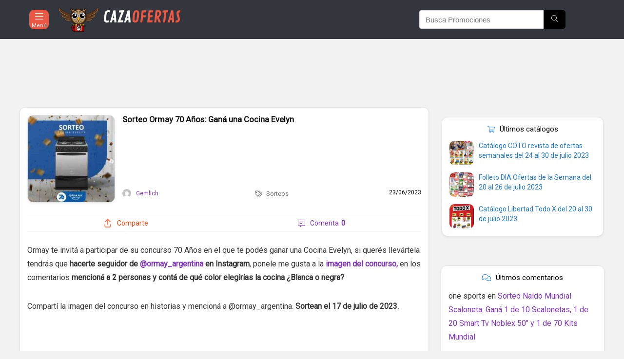

--- FILE ---
content_type: text/html; charset=UTF-8
request_url: https://cazaofertas.com.ar/sorteos/sorteo-ormay-70-anos-gana-una-cocina-evelyn/
body_size: 41152
content:
<!DOCTYPE html>
<html lang="es" prefix="og: https://ogp.me/ns#">
<head><meta charset="UTF-8" /><script>if(navigator.userAgent.match(/MSIE|Internet Explorer/i)||navigator.userAgent.match(/Trident\/7\..*?rv:11/i)){var href=document.location.href;if(!href.match(/[?&]nowprocket/)){if(href.indexOf("?")==-1){if(href.indexOf("#")==-1){document.location.href=href+"?nowprocket=1"}else{document.location.href=href.replace("#","?nowprocket=1#")}}else{if(href.indexOf("#")==-1){document.location.href=href+"&nowprocket=1"}else{document.location.href=href.replace("#","&nowprocket=1#")}}}}</script><script>class RocketLazyLoadScripts{constructor(){this.triggerEvents=["keydown","mousedown","mousemove","touchmove","touchstart","touchend","wheel"],this.userEventHandler=this._triggerListener.bind(this),this.touchStartHandler=this._onTouchStart.bind(this),this.touchMoveHandler=this._onTouchMove.bind(this),this.touchEndHandler=this._onTouchEnd.bind(this),this.clickHandler=this._onClick.bind(this),this.interceptedClicks=[],window.addEventListener("pageshow",e=>{this.persisted=e.persisted}),window.addEventListener("DOMContentLoaded",()=>{this._preconnect3rdParties()}),this.delayedScripts={normal:[],async:[],defer:[]},this.trash=[],this.allJQueries=[]}_addUserInteractionListener(e){if(document.hidden){e._triggerListener();return}this.triggerEvents.forEach(t=>window.addEventListener(t,e.userEventHandler,{passive:!0})),window.addEventListener("touchstart",e.touchStartHandler,{passive:!0}),window.addEventListener("mousedown",e.touchStartHandler),document.addEventListener("visibilitychange",e.userEventHandler)}_removeUserInteractionListener(){this.triggerEvents.forEach(e=>window.removeEventListener(e,this.userEventHandler,{passive:!0})),document.removeEventListener("visibilitychange",this.userEventHandler)}_onTouchStart(e){"HTML"!==e.target.tagName&&(window.addEventListener("touchend",this.touchEndHandler),window.addEventListener("mouseup",this.touchEndHandler),window.addEventListener("touchmove",this.touchMoveHandler,{passive:!0}),window.addEventListener("mousemove",this.touchMoveHandler),e.target.addEventListener("click",this.clickHandler),this._renameDOMAttribute(e.target,"onclick","rocket-onclick"),this._pendingClickStarted())}_onTouchMove(e){window.removeEventListener("touchend",this.touchEndHandler),window.removeEventListener("mouseup",this.touchEndHandler),window.removeEventListener("touchmove",this.touchMoveHandler,{passive:!0}),window.removeEventListener("mousemove",this.touchMoveHandler),e.target.removeEventListener("click",this.clickHandler),this._renameDOMAttribute(e.target,"rocket-onclick","onclick"),this._pendingClickFinished()}_onTouchEnd(e){window.removeEventListener("touchend",this.touchEndHandler),window.removeEventListener("mouseup",this.touchEndHandler),window.removeEventListener("touchmove",this.touchMoveHandler,{passive:!0}),window.removeEventListener("mousemove",this.touchMoveHandler)}_onClick(e){e.target.removeEventListener("click",this.clickHandler),this._renameDOMAttribute(e.target,"rocket-onclick","onclick"),this.interceptedClicks.push(e),e.preventDefault(),e.stopPropagation(),e.stopImmediatePropagation(),this._pendingClickFinished()}_replayClicks(){window.removeEventListener("touchstart",this.touchStartHandler,{passive:!0}),window.removeEventListener("mousedown",this.touchStartHandler),this.interceptedClicks.forEach(e=>{e.target.dispatchEvent(new MouseEvent("click",{view:e.view,bubbles:!0,cancelable:!0}))})}_waitForPendingClicks(){return new Promise(e=>{this._isClickPending?this._pendingClickFinished=e:e()})}_pendingClickStarted(){this._isClickPending=!0}_pendingClickFinished(){this._isClickPending=!1}_renameDOMAttribute(e,t,i){e.hasAttribute&&e.hasAttribute(t)&&(event.target.setAttribute(i,event.target.getAttribute(t)),event.target.removeAttribute(t))}_triggerListener(){this._removeUserInteractionListener(this),"loading"===document.readyState?document.addEventListener("DOMContentLoaded",this._loadEverythingNow.bind(this)):this._loadEverythingNow()}_preconnect3rdParties(){let e=[];document.querySelectorAll("script[type=rocketlazyloadscript]").forEach(t=>{if(t.hasAttribute("src")){let i=new URL(t.src).origin;i!==location.origin&&e.push({src:i,crossOrigin:t.crossOrigin||"module"===t.getAttribute("data-rocket-type")})}}),e=[...new Map(e.map(e=>[JSON.stringify(e),e])).values()],this._batchInjectResourceHints(e,"preconnect")}async _loadEverythingNow(){this.lastBreath=Date.now(),this._delayEventListeners(this),this._delayJQueryReady(this),this._handleDocumentWrite(),this._registerAllDelayedScripts(),this._preloadAllScripts(),await this._loadScriptsFromList(this.delayedScripts.normal),await this._loadScriptsFromList(this.delayedScripts.defer),await this._loadScriptsFromList(this.delayedScripts.async);try{await this._triggerDOMContentLoaded(),await this._triggerWindowLoad()}catch(e){console.error(e)}window.dispatchEvent(new Event("rocket-allScriptsLoaded")),this._waitForPendingClicks().then(()=>{this._replayClicks()}),this._emptyTrash()}_registerAllDelayedScripts(){document.querySelectorAll("script[type=rocketlazyloadscript]").forEach(e=>{e.hasAttribute("data-rocket-src")?e.hasAttribute("async")&&!1!==e.async?this.delayedScripts.async.push(e):e.hasAttribute("defer")&&!1!==e.defer||"module"===e.getAttribute("data-rocket-type")?this.delayedScripts.defer.push(e):this.delayedScripts.normal.push(e):this.delayedScripts.normal.push(e)})}async _transformScript(e){return await this._littleBreath(),new Promise(t=>{function i(){e.setAttribute("data-rocket-status","executed"),t()}function r(){e.setAttribute("data-rocket-status","failed"),t()}try{let n=e.getAttribute("data-rocket-type"),s=e.getAttribute("data-rocket-src");if(n?(e.type=n,e.removeAttribute("data-rocket-type")):e.removeAttribute("type"),e.addEventListener("load",i),e.addEventListener("error",r),s)e.src=s,e.removeAttribute("data-rocket-src");else if(navigator.userAgent.indexOf("Firefox/")>0){var a=document.createElement("script");[...e.attributes].forEach(e=>{"type"!==e.nodeName&&a.setAttribute("data-rocket-type"===e.nodeName?"type":e.nodeName,e.nodeValue)}),a.text=e.text,e.parentNode.replaceChild(a,e),i()}else e.src="data:text/javascript;base64,"+window.btoa(unescape(encodeURIComponent(e.text)))}catch(o){r()}})}async _loadScriptsFromList(e){let t=e.shift();return t&&t.isConnected?(await this._transformScript(t),this._loadScriptsFromList(e)):Promise.resolve()}_preloadAllScripts(){this._batchInjectResourceHints([...this.delayedScripts.normal,...this.delayedScripts.defer,...this.delayedScripts.async],"preload")}_batchInjectResourceHints(e,t){var i=document.createDocumentFragment();e.forEach(e=>{let r=e.getAttribute&&e.getAttribute("data-rocket-src")||e.src;if(r){let n=document.createElement("link");n.href=r,n.rel=t,"preconnect"!==t&&(n.as="script"),e.getAttribute&&"module"===e.getAttribute("data-rocket-type")&&(n.crossOrigin=!0),e.crossOrigin&&(n.crossOrigin=e.crossOrigin),e.integrity&&(n.integrity=e.integrity),i.appendChild(n),this.trash.push(n)}}),document.head.appendChild(i)}_delayEventListeners(e){let t={};function i(e,i){!function e(i){!t[i]&&(t[i]={originalFunctions:{add:i.addEventListener,remove:i.removeEventListener},eventsToRewrite:[]},i.addEventListener=function(){arguments[0]=r(arguments[0]),t[i].originalFunctions.add.apply(i,arguments)},i.removeEventListener=function(){arguments[0]=r(arguments[0]),t[i].originalFunctions.remove.apply(i,arguments)});function r(e){return t[i].eventsToRewrite.indexOf(e)>=0?"rocket-"+e:e}}(e),t[e].eventsToRewrite.push(i)}function r(e,t){let i=e[t];Object.defineProperty(e,t,{get:()=>i||function(){},set(r){e["rocket"+t]=i=r}})}i(document,"DOMContentLoaded"),i(window,"DOMContentLoaded"),i(window,"load"),i(window,"pageshow"),i(document,"readystatechange"),r(document,"onreadystatechange"),r(window,"onload"),r(window,"onpageshow")}_delayJQueryReady(e){let t;function i(i){if(i&&i.fn&&!e.allJQueries.includes(i)){i.fn.ready=i.fn.init.prototype.ready=function(t){return e.domReadyFired?t.bind(document)(i):document.addEventListener("rocket-DOMContentLoaded",()=>t.bind(document)(i)),i([])};let r=i.fn.on;i.fn.on=i.fn.init.prototype.on=function(){if(this[0]===window){function e(e){return e.split(" ").map(e=>"load"===e||0===e.indexOf("load.")?"rocket-jquery-load":e).join(" ")}"string"==typeof arguments[0]||arguments[0]instanceof String?arguments[0]=e(arguments[0]):"object"==typeof arguments[0]&&Object.keys(arguments[0]).forEach(t=>{delete Object.assign(arguments[0],{[e(t)]:arguments[0][t]})[t]})}return r.apply(this,arguments),this},e.allJQueries.push(i)}t=i}i(window.jQuery),Object.defineProperty(window,"jQuery",{get:()=>t,set(e){i(e)}})}async _triggerDOMContentLoaded(){this.domReadyFired=!0,await this._littleBreath(),document.dispatchEvent(new Event("rocket-DOMContentLoaded")),await this._littleBreath(),window.dispatchEvent(new Event("rocket-DOMContentLoaded")),await this._littleBreath(),document.dispatchEvent(new Event("rocket-readystatechange")),await this._littleBreath(),document.rocketonreadystatechange&&document.rocketonreadystatechange()}async _triggerWindowLoad(){await this._littleBreath(),window.dispatchEvent(new Event("rocket-load")),await this._littleBreath(),window.rocketonload&&window.rocketonload(),await this._littleBreath(),this.allJQueries.forEach(e=>e(window).trigger("rocket-jquery-load")),await this._littleBreath();let e=new Event("rocket-pageshow");e.persisted=this.persisted,window.dispatchEvent(e),await this._littleBreath(),window.rocketonpageshow&&window.rocketonpageshow({persisted:this.persisted})}_handleDocumentWrite(){let e=new Map;document.write=document.writeln=function(t){let i=document.currentScript;i||console.error("WPRocket unable to document.write this: "+t);let r=document.createRange(),n=i.parentElement,s=e.get(i);void 0===s&&(s=i.nextSibling,e.set(i,s));let a=document.createDocumentFragment();r.setStart(a,0),a.appendChild(r.createContextualFragment(t)),n.insertBefore(a,s)}}async _littleBreath(){Date.now()-this.lastBreath>45&&(await this._requestAnimFrame(),this.lastBreath=Date.now())}async _requestAnimFrame(){return document.hidden?new Promise(e=>setTimeout(e)):new Promise(e=>requestAnimationFrame(e))}_emptyTrash(){this.trash.forEach(e=>e.remove())}static run(){let e=new RocketLazyLoadScripts;e._addUserInteractionListener(e)}}RocketLazyLoadScripts.run();</script>
	
	<meta name="viewport" content="width=device-width, initial-scale=1" />

<!-- Optimización en motores de búsqueda por Rank Math PRO - https://s.rankmath.com/home -->
<title>Sorteo Ormay 70 Años: Ganá una Cocina Evelyn - Cazaofertas Argentina</title><link rel="preload" as="style" href="https://fonts.googleapis.com/css?family=Roboto&#038;subset=latin&#038;display=swap" /><link rel="stylesheet" href="https://fonts.googleapis.com/css?family=Roboto&#038;subset=latin&#038;display=swap" media="print" onload="this.media='all'" /><noscript><link rel="stylesheet" href="https://fonts.googleapis.com/css?family=Roboto&#038;subset=latin&#038;display=swap" /></noscript>
<meta name="description" content="Ormay te invitá a participar de su concurso 70 Años en el que te podés ganar una Cocina Evelyn, si querés llevártela tendrás que hacerte seguidor de"/>
<meta name="robots" content="follow, index, max-snippet:-1, max-video-preview:-1, max-image-preview:large"/>
<link rel="canonical" href="https://cazaofertas.com.ar/sorteos/sorteo-ormay-70-anos-gana-una-cocina-evelyn/" />
<meta property="og:locale" content="es_ES" />
<meta property="og:type" content="article" />
<meta property="og:title" content="Sorteo Ormay 70 Años: Ganá una Cocina Evelyn - Cazaofertas Argentina" />
<meta property="og:description" content="Ormay te invitá a participar de su concurso 70 Años en el que te podés ganar una Cocina Evelyn, si querés llevártela tendrás que hacerte seguidor de" />
<meta property="og:url" content="https://cazaofertas.com.ar/sorteos/sorteo-ormay-70-anos-gana-una-cocina-evelyn/" />
<meta property="og:site_name" content="Cazaofertas Argentina" />
<meta property="article:section" content="Sorteos" />
<meta property="og:updated_time" content="2023-06-23T11:22:13-03:00" />
<meta property="og:image" content="https://cazaofertas.com.ar/wp-content/uploads/2023/06/ormay-gana-una-Cocina-Evelya.jpg" />
<meta property="og:image:secure_url" content="https://cazaofertas.com.ar/wp-content/uploads/2023/06/ormay-gana-una-Cocina-Evelya.jpg" />
<meta property="og:image:width" content="468" />
<meta property="og:image:height" content="560" />
<meta property="og:image:alt" content="Sorteo Ormay 70 Años: Ganá una Cocina Evelyn" />
<meta property="og:image:type" content="image/jpeg" />
<meta property="article:published_time" content="2023-06-23T11:21:56-03:00" />
<meta property="article:modified_time" content="2023-06-23T11:22:13-03:00" />
<meta name="twitter:card" content="summary_large_image" />
<meta name="twitter:title" content="Sorteo Ormay 70 Años: Ganá una Cocina Evelyn - Cazaofertas Argentina" />
<meta name="twitter:description" content="Ormay te invitá a participar de su concurso 70 Años en el que te podés ganar una Cocina Evelyn, si querés llevártela tendrás que hacerte seguidor de" />
<meta name="twitter:image" content="https://cazaofertas.com.ar/wp-content/uploads/2023/06/ormay-gana-una-Cocina-Evelya.jpg" />
<meta name="twitter:label1" content="Escrito por" />
<meta name="twitter:data1" content="Gemlich" />
<meta name="twitter:label2" content="Tiempo de lectura" />
<meta name="twitter:data2" content="Menos de un minuto" />
<script type="application/ld+json" class="rank-math-schema-pro">{"@context":"https://schema.org","@graph":[{"@type":"Organization","@id":"https://cazaofertas.com.ar/#organization","name":"Cazaofertas Argentina","url":"https://cazaofertas.com.ar","logo":{"@type":"ImageObject","@id":"https://cazaofertas.com.ar/#logo","url":"https://cazaofertas.com.ar/wp-content/uploads/2021/04/logo-cazaofertas-google.png","contentUrl":"https://cazaofertas.com.ar/wp-content/uploads/2021/04/logo-cazaofertas-google.png","caption":"Cazaofertas Argentina","inLanguage":"es","width":"1080","height":"1079"}},{"@type":"WebSite","@id":"https://cazaofertas.com.ar/#website","url":"https://cazaofertas.com.ar","name":"Cazaofertas Argentina","publisher":{"@id":"https://cazaofertas.com.ar/#organization"},"inLanguage":"es"},{"@type":"ImageObject","@id":"https://cazaofertas.com.ar/wp-content/uploads/2023/06/ormay-gana-una-Cocina-Evelya.jpg","url":"https://cazaofertas.com.ar/wp-content/uploads/2023/06/ormay-gana-una-Cocina-Evelya.jpg","width":"468","height":"560","inLanguage":"es"},{"@type":"WebPage","@id":"https://cazaofertas.com.ar/sorteos/sorteo-ormay-70-anos-gana-una-cocina-evelyn/#webpage","url":"https://cazaofertas.com.ar/sorteos/sorteo-ormay-70-anos-gana-una-cocina-evelyn/","name":"Sorteo Ormay 70 A\u00f1os: Gan\u00e1 una Cocina Evelyn - Cazaofertas Argentina","datePublished":"2023-06-23T11:21:56-03:00","dateModified":"2023-06-23T11:22:13-03:00","isPartOf":{"@id":"https://cazaofertas.com.ar/#website"},"primaryImageOfPage":{"@id":"https://cazaofertas.com.ar/wp-content/uploads/2023/06/ormay-gana-una-Cocina-Evelya.jpg"},"inLanguage":"es"},{"@type":"Person","@id":"https://cazaofertas.com.ar/author/gemlich/","name":"Gemlich","url":"https://cazaofertas.com.ar/author/gemlich/","image":{"@type":"ImageObject","@id":"https://secure.gravatar.com/avatar/698804c65bc13e012ab43b8d26ca20ac?s=96&amp;d=mm&amp;r=g","url":"https://secure.gravatar.com/avatar/698804c65bc13e012ab43b8d26ca20ac?s=96&amp;d=mm&amp;r=g","caption":"Gemlich","inLanguage":"es"},"worksFor":{"@id":"https://cazaofertas.com.ar/#organization"}},{"@type":"BlogPosting","headline":"Sorteo Ormay 70 A\u00f1os: Gan\u00e1 una Cocina Evelyn - Cazaofertas Argentina","datePublished":"2023-06-23T11:21:56-03:00","dateModified":"2023-06-23T11:22:13-03:00","articleSection":"Sorteos","author":{"@id":"https://cazaofertas.com.ar/author/gemlich/"},"publisher":{"@id":"https://cazaofertas.com.ar/#organization"},"description":"Ormay te invit\u00e1 a participar de su concurso 70 A\u00f1os en el que te pod\u00e9s ganar una Cocina Evelyn, si quer\u00e9s llev\u00e1rtela tendr\u00e1s que hacerte seguidor de","name":"Sorteo Ormay 70 A\u00f1os: Gan\u00e1 una Cocina Evelyn - Cazaofertas Argentina","@id":"https://cazaofertas.com.ar/sorteos/sorteo-ormay-70-anos-gana-una-cocina-evelyn/#richSnippet","isPartOf":{"@id":"https://cazaofertas.com.ar/sorteos/sorteo-ormay-70-anos-gana-una-cocina-evelyn/#webpage"},"image":{"@id":"https://cazaofertas.com.ar/wp-content/uploads/2023/06/ormay-gana-una-Cocina-Evelya.jpg"},"inLanguage":"es","mainEntityOfPage":{"@id":"https://cazaofertas.com.ar/sorteos/sorteo-ormay-70-anos-gana-una-cocina-evelyn/#webpage"}}]}</script>
<!-- /Plugin Rank Math WordPress SEO -->

<link rel="amphtml" href="https://cazaofertas.com.ar/sorteos/sorteo-ormay-70-anos-gana-una-cocina-evelyn/amp/" /><meta name="generator" content="AMP for WP 1.0.98"/><title>Sorteo Ormay 70 Años: Ganá una Cocina Evelyn - Cazaofertas Argentina</title>
<link rel='dns-prefetch' href='//fonts.googleapis.com' />
<link href='https://fonts.gstatic.com' crossorigin rel='preconnect' />
<link rel="alternate" type="application/rss+xml" title="Cazaofertas Argentina &raquo; Feed" href="https://cazaofertas.com.ar/feed/" />
<link rel="alternate" type="application/rss+xml" title="Cazaofertas Argentina &raquo; Feed de los comentarios" href="https://cazaofertas.com.ar/comments/feed/" />
<link rel="alternate" type="application/rss+xml" title="Cazaofertas Argentina &raquo; Comentario Sorteo Ormay 70 Años: Ganá una Cocina Evelyn del feed" href="https://cazaofertas.com.ar/sorteos/sorteo-ormay-70-anos-gana-una-cocina-evelyn/feed/" />
<link rel='stylesheet' id='gssmoothscrollto-css' href='https://cazaofertas.com.ar/wp-content/plugins/greenshift-animation-and-page-builder-blocks/libs/scrollto/index.css?ver=1.0' type='text/css' media='all' />
<style id='wp-emoji-styles-inline-css' type='text/css'>

	img.wp-smiley, img.emoji {
		display: inline !important;
		border: none !important;
		box-shadow: none !important;
		height: 1em !important;
		width: 1em !important;
		margin: 0 0.07em !important;
		vertical-align: -0.1em !important;
		background: none !important;
		padding: 0 !important;
	}
</style>
<link rel='stylesheet' id='wp-block-library-css' href='https://cazaofertas.com.ar/wp-includes/css/dist/block-library/style.min.css?ver=6.6.4' type='text/css' media='all' />
<style id='global-styles-inline-css' type='text/css'>
:root{--wp--preset--aspect-ratio--square: 1;--wp--preset--aspect-ratio--4-3: 4/3;--wp--preset--aspect-ratio--3-4: 3/4;--wp--preset--aspect-ratio--3-2: 3/2;--wp--preset--aspect-ratio--2-3: 2/3;--wp--preset--aspect-ratio--16-9: 16/9;--wp--preset--aspect-ratio--9-16: 9/16;--wp--preset--color--black: #000000;--wp--preset--color--cyan-bluish-gray: #abb8c3;--wp--preset--color--white: #ffffff;--wp--preset--color--pale-pink: #f78da7;--wp--preset--color--vivid-red: #cf2e2e;--wp--preset--color--luminous-vivid-orange: #ff6900;--wp--preset--color--luminous-vivid-amber: #fcb900;--wp--preset--color--light-green-cyan: #7bdcb5;--wp--preset--color--vivid-green-cyan: #00d084;--wp--preset--color--pale-cyan-blue: #8ed1fc;--wp--preset--color--vivid-cyan-blue: #0693e3;--wp--preset--color--vivid-purple: #9b51e0;--wp--preset--color--main: var(--rehub-main-color);--wp--preset--color--secondary: var(--rehub-sec-color);--wp--preset--color--buttonmain: var(--rehub-main-btn-bg);--wp--preset--color--cyan-grey: #abb8c3;--wp--preset--color--orange-light: #fcb900;--wp--preset--color--red: #cf2e2e;--wp--preset--color--red-bright: #f04057;--wp--preset--color--vivid-green: #00d084;--wp--preset--color--orange: #ff6900;--wp--preset--color--blue: #0693e3;--wp--preset--gradient--vivid-cyan-blue-to-vivid-purple: linear-gradient(135deg,rgba(6,147,227,1) 0%,rgb(155,81,224) 100%);--wp--preset--gradient--light-green-cyan-to-vivid-green-cyan: linear-gradient(135deg,rgb(122,220,180) 0%,rgb(0,208,130) 100%);--wp--preset--gradient--luminous-vivid-amber-to-luminous-vivid-orange: linear-gradient(135deg,rgba(252,185,0,1) 0%,rgba(255,105,0,1) 100%);--wp--preset--gradient--luminous-vivid-orange-to-vivid-red: linear-gradient(135deg,rgba(255,105,0,1) 0%,rgb(207,46,46) 100%);--wp--preset--gradient--very-light-gray-to-cyan-bluish-gray: linear-gradient(135deg,rgb(238,238,238) 0%,rgb(169,184,195) 100%);--wp--preset--gradient--cool-to-warm-spectrum: linear-gradient(135deg,rgb(74,234,220) 0%,rgb(151,120,209) 20%,rgb(207,42,186) 40%,rgb(238,44,130) 60%,rgb(251,105,98) 80%,rgb(254,248,76) 100%);--wp--preset--gradient--blush-light-purple: linear-gradient(135deg,rgb(255,206,236) 0%,rgb(152,150,240) 100%);--wp--preset--gradient--blush-bordeaux: linear-gradient(135deg,rgb(254,205,165) 0%,rgb(254,45,45) 50%,rgb(107,0,62) 100%);--wp--preset--gradient--luminous-dusk: linear-gradient(135deg,rgb(255,203,112) 0%,rgb(199,81,192) 50%,rgb(65,88,208) 100%);--wp--preset--gradient--pale-ocean: linear-gradient(135deg,rgb(255,245,203) 0%,rgb(182,227,212) 50%,rgb(51,167,181) 100%);--wp--preset--gradient--electric-grass: linear-gradient(135deg,rgb(202,248,128) 0%,rgb(113,206,126) 100%);--wp--preset--gradient--midnight: linear-gradient(135deg,rgb(2,3,129) 0%,rgb(40,116,252) 100%);--wp--preset--font-size--small: 13px;--wp--preset--font-size--medium: 20px;--wp--preset--font-size--large: 36px;--wp--preset--font-size--x-large: 42px;--wp--preset--font-family--system-font: -apple-system,BlinkMacSystemFont,"Segoe UI",Roboto,Oxygen-Sans,Ubuntu,Cantarell,"Helvetica Neue",sans-serif;--wp--preset--font-family--rh-nav-font: var(--rehub-nav-font,-apple-system,BlinkMacSystemFont,"Segoe UI",Roboto,Oxygen-Sans,Ubuntu,Cantarell,"Helvetica Neue",sans-serif);--wp--preset--font-family--rh-head-font: var(--rehub-head-font,-apple-system,BlinkMacSystemFont,"Segoe UI",Roboto,Oxygen-Sans,Ubuntu,Cantarell,"Helvetica Neue",sans-serif);--wp--preset--font-family--rh-btn-font: var(--rehub-btn-font,-apple-system,BlinkMacSystemFont,"Segoe UI",Roboto,Oxygen-Sans,Ubuntu,Cantarell,"Helvetica Neue",sans-serif);--wp--preset--font-family--rh-body-font: var(--rehub-body-font,-apple-system,BlinkMacSystemFont,"Segoe UI",Roboto,Oxygen-Sans,Ubuntu,Cantarell,"Helvetica Neue",sans-serif);--wp--preset--spacing--20: 0.44rem;--wp--preset--spacing--30: 0.67rem;--wp--preset--spacing--40: 1rem;--wp--preset--spacing--50: 1.5rem;--wp--preset--spacing--60: 2.25rem;--wp--preset--spacing--70: 3.38rem;--wp--preset--spacing--80: 5.06rem;--wp--preset--shadow--natural: 6px 6px 9px rgba(0, 0, 0, 0.2);--wp--preset--shadow--deep: 12px 12px 50px rgba(0, 0, 0, 0.4);--wp--preset--shadow--sharp: 6px 6px 0px rgba(0, 0, 0, 0.2);--wp--preset--shadow--outlined: 6px 6px 0px -3px rgba(255, 255, 255, 1), 6px 6px rgba(0, 0, 0, 1);--wp--preset--shadow--crisp: 6px 6px 0px rgba(0, 0, 0, 1);}:root { --wp--style--global--content-size: 760px;--wp--style--global--wide-size: 900px; }:where(body) { margin: 0; }.wp-site-blocks > .alignleft { float: left; margin-right: 2em; }.wp-site-blocks > .alignright { float: right; margin-left: 2em; }.wp-site-blocks > .aligncenter { justify-content: center; margin-left: auto; margin-right: auto; }:where(.is-layout-flex){gap: 0.5em;}:where(.is-layout-grid){gap: 0.5em;}.is-layout-flow > .alignleft{float: left;margin-inline-start: 0;margin-inline-end: 2em;}.is-layout-flow > .alignright{float: right;margin-inline-start: 2em;margin-inline-end: 0;}.is-layout-flow > .aligncenter{margin-left: auto !important;margin-right: auto !important;}.is-layout-constrained > .alignleft{float: left;margin-inline-start: 0;margin-inline-end: 2em;}.is-layout-constrained > .alignright{float: right;margin-inline-start: 2em;margin-inline-end: 0;}.is-layout-constrained > .aligncenter{margin-left: auto !important;margin-right: auto !important;}.is-layout-constrained > :where(:not(.alignleft):not(.alignright):not(.alignfull)){max-width: var(--wp--style--global--content-size);margin-left: auto !important;margin-right: auto !important;}.is-layout-constrained > .alignwide{max-width: var(--wp--style--global--wide-size);}body .is-layout-flex{display: flex;}.is-layout-flex{flex-wrap: wrap;align-items: center;}.is-layout-flex > :is(*, div){margin: 0;}body .is-layout-grid{display: grid;}.is-layout-grid > :is(*, div){margin: 0;}body{padding-top: 0px;padding-right: 0px;padding-bottom: 0px;padding-left: 0px;}a:where(:not(.wp-element-button)){color: var(--rehub-link-color, violet);text-decoration: none;}h1{font-size: 29px;line-height: 34px;margin-top: 10px;margin-bottom: 31px;}h2{font-size: 25px;line-height: 31px;margin-top: 10px;margin-bottom: 31px;}h3{font-size: 20px;line-height: 28px;margin-top: 10px;margin-bottom: 25px;}h4{font-size: 18px;line-height: 24px;margin-top: 10px;margin-bottom: 18px;}h5{font-size: 16px;line-height: 20px;margin-top: 10px;margin-bottom: 15px;}h6{font-size: 14px;line-height: 20px;margin-top: 0px;margin-bottom: 10px;}:root :where(.wp-element-button, .wp-block-button__link){background-color: #32373c;border-width: 0;color: #fff;font-family: inherit;font-size: inherit;line-height: inherit;padding: calc(0.667em + 2px) calc(1.333em + 2px);text-decoration: none;}.has-black-color{color: var(--wp--preset--color--black) !important;}.has-cyan-bluish-gray-color{color: var(--wp--preset--color--cyan-bluish-gray) !important;}.has-white-color{color: var(--wp--preset--color--white) !important;}.has-pale-pink-color{color: var(--wp--preset--color--pale-pink) !important;}.has-vivid-red-color{color: var(--wp--preset--color--vivid-red) !important;}.has-luminous-vivid-orange-color{color: var(--wp--preset--color--luminous-vivid-orange) !important;}.has-luminous-vivid-amber-color{color: var(--wp--preset--color--luminous-vivid-amber) !important;}.has-light-green-cyan-color{color: var(--wp--preset--color--light-green-cyan) !important;}.has-vivid-green-cyan-color{color: var(--wp--preset--color--vivid-green-cyan) !important;}.has-pale-cyan-blue-color{color: var(--wp--preset--color--pale-cyan-blue) !important;}.has-vivid-cyan-blue-color{color: var(--wp--preset--color--vivid-cyan-blue) !important;}.has-vivid-purple-color{color: var(--wp--preset--color--vivid-purple) !important;}.has-main-color{color: var(--wp--preset--color--main) !important;}.has-secondary-color{color: var(--wp--preset--color--secondary) !important;}.has-buttonmain-color{color: var(--wp--preset--color--buttonmain) !important;}.has-cyan-grey-color{color: var(--wp--preset--color--cyan-grey) !important;}.has-orange-light-color{color: var(--wp--preset--color--orange-light) !important;}.has-red-color{color: var(--wp--preset--color--red) !important;}.has-red-bright-color{color: var(--wp--preset--color--red-bright) !important;}.has-vivid-green-color{color: var(--wp--preset--color--vivid-green) !important;}.has-orange-color{color: var(--wp--preset--color--orange) !important;}.has-blue-color{color: var(--wp--preset--color--blue) !important;}.has-black-background-color{background-color: var(--wp--preset--color--black) !important;}.has-cyan-bluish-gray-background-color{background-color: var(--wp--preset--color--cyan-bluish-gray) !important;}.has-white-background-color{background-color: var(--wp--preset--color--white) !important;}.has-pale-pink-background-color{background-color: var(--wp--preset--color--pale-pink) !important;}.has-vivid-red-background-color{background-color: var(--wp--preset--color--vivid-red) !important;}.has-luminous-vivid-orange-background-color{background-color: var(--wp--preset--color--luminous-vivid-orange) !important;}.has-luminous-vivid-amber-background-color{background-color: var(--wp--preset--color--luminous-vivid-amber) !important;}.has-light-green-cyan-background-color{background-color: var(--wp--preset--color--light-green-cyan) !important;}.has-vivid-green-cyan-background-color{background-color: var(--wp--preset--color--vivid-green-cyan) !important;}.has-pale-cyan-blue-background-color{background-color: var(--wp--preset--color--pale-cyan-blue) !important;}.has-vivid-cyan-blue-background-color{background-color: var(--wp--preset--color--vivid-cyan-blue) !important;}.has-vivid-purple-background-color{background-color: var(--wp--preset--color--vivid-purple) !important;}.has-main-background-color{background-color: var(--wp--preset--color--main) !important;}.has-secondary-background-color{background-color: var(--wp--preset--color--secondary) !important;}.has-buttonmain-background-color{background-color: var(--wp--preset--color--buttonmain) !important;}.has-cyan-grey-background-color{background-color: var(--wp--preset--color--cyan-grey) !important;}.has-orange-light-background-color{background-color: var(--wp--preset--color--orange-light) !important;}.has-red-background-color{background-color: var(--wp--preset--color--red) !important;}.has-red-bright-background-color{background-color: var(--wp--preset--color--red-bright) !important;}.has-vivid-green-background-color{background-color: var(--wp--preset--color--vivid-green) !important;}.has-orange-background-color{background-color: var(--wp--preset--color--orange) !important;}.has-blue-background-color{background-color: var(--wp--preset--color--blue) !important;}.has-black-border-color{border-color: var(--wp--preset--color--black) !important;}.has-cyan-bluish-gray-border-color{border-color: var(--wp--preset--color--cyan-bluish-gray) !important;}.has-white-border-color{border-color: var(--wp--preset--color--white) !important;}.has-pale-pink-border-color{border-color: var(--wp--preset--color--pale-pink) !important;}.has-vivid-red-border-color{border-color: var(--wp--preset--color--vivid-red) !important;}.has-luminous-vivid-orange-border-color{border-color: var(--wp--preset--color--luminous-vivid-orange) !important;}.has-luminous-vivid-amber-border-color{border-color: var(--wp--preset--color--luminous-vivid-amber) !important;}.has-light-green-cyan-border-color{border-color: var(--wp--preset--color--light-green-cyan) !important;}.has-vivid-green-cyan-border-color{border-color: var(--wp--preset--color--vivid-green-cyan) !important;}.has-pale-cyan-blue-border-color{border-color: var(--wp--preset--color--pale-cyan-blue) !important;}.has-vivid-cyan-blue-border-color{border-color: var(--wp--preset--color--vivid-cyan-blue) !important;}.has-vivid-purple-border-color{border-color: var(--wp--preset--color--vivid-purple) !important;}.has-main-border-color{border-color: var(--wp--preset--color--main) !important;}.has-secondary-border-color{border-color: var(--wp--preset--color--secondary) !important;}.has-buttonmain-border-color{border-color: var(--wp--preset--color--buttonmain) !important;}.has-cyan-grey-border-color{border-color: var(--wp--preset--color--cyan-grey) !important;}.has-orange-light-border-color{border-color: var(--wp--preset--color--orange-light) !important;}.has-red-border-color{border-color: var(--wp--preset--color--red) !important;}.has-red-bright-border-color{border-color: var(--wp--preset--color--red-bright) !important;}.has-vivid-green-border-color{border-color: var(--wp--preset--color--vivid-green) !important;}.has-orange-border-color{border-color: var(--wp--preset--color--orange) !important;}.has-blue-border-color{border-color: var(--wp--preset--color--blue) !important;}.has-vivid-cyan-blue-to-vivid-purple-gradient-background{background: var(--wp--preset--gradient--vivid-cyan-blue-to-vivid-purple) !important;}.has-light-green-cyan-to-vivid-green-cyan-gradient-background{background: var(--wp--preset--gradient--light-green-cyan-to-vivid-green-cyan) !important;}.has-luminous-vivid-amber-to-luminous-vivid-orange-gradient-background{background: var(--wp--preset--gradient--luminous-vivid-amber-to-luminous-vivid-orange) !important;}.has-luminous-vivid-orange-to-vivid-red-gradient-background{background: var(--wp--preset--gradient--luminous-vivid-orange-to-vivid-red) !important;}.has-very-light-gray-to-cyan-bluish-gray-gradient-background{background: var(--wp--preset--gradient--very-light-gray-to-cyan-bluish-gray) !important;}.has-cool-to-warm-spectrum-gradient-background{background: var(--wp--preset--gradient--cool-to-warm-spectrum) !important;}.has-blush-light-purple-gradient-background{background: var(--wp--preset--gradient--blush-light-purple) !important;}.has-blush-bordeaux-gradient-background{background: var(--wp--preset--gradient--blush-bordeaux) !important;}.has-luminous-dusk-gradient-background{background: var(--wp--preset--gradient--luminous-dusk) !important;}.has-pale-ocean-gradient-background{background: var(--wp--preset--gradient--pale-ocean) !important;}.has-electric-grass-gradient-background{background: var(--wp--preset--gradient--electric-grass) !important;}.has-midnight-gradient-background{background: var(--wp--preset--gradient--midnight) !important;}.has-small-font-size{font-size: var(--wp--preset--font-size--small) !important;}.has-medium-font-size{font-size: var(--wp--preset--font-size--medium) !important;}.has-large-font-size{font-size: var(--wp--preset--font-size--large) !important;}.has-x-large-font-size{font-size: var(--wp--preset--font-size--x-large) !important;}.has-system-font-font-family{font-family: var(--wp--preset--font-family--system-font) !important;}.has-rh-nav-font-font-family{font-family: var(--wp--preset--font-family--rh-nav-font) !important;}.has-rh-head-font-font-family{font-family: var(--wp--preset--font-family--rh-head-font) !important;}.has-rh-btn-font-font-family{font-family: var(--wp--preset--font-family--rh-btn-font) !important;}.has-rh-body-font-font-family{font-family: var(--wp--preset--font-family--rh-body-font) !important;}
:where(.wp-block-post-template.is-layout-flex){gap: 1.25em;}:where(.wp-block-post-template.is-layout-grid){gap: 1.25em;}
:where(.wp-block-columns.is-layout-flex){gap: 2em;}:where(.wp-block-columns.is-layout-grid){gap: 2em;}
:root :where(.wp-block-pullquote){font-size: 1.5em;line-height: 1.6;}
:root :where(.wp-block-post-title){margin-top: 4px;margin-right: 0;margin-bottom: 15px;margin-left: 0;}
:root :where(.wp-block-image){margin-top: 0px;margin-bottom: 31px;}
:root :where(.wp-block-media-text){margin-top: 0px;margin-bottom: 31px;}
:root :where(.wp-block-post-content){font-size: 16px;line-height: 28px;}
</style>
<style id='wp-block-template-skip-link-inline-css' type='text/css'>

		.skip-link.screen-reader-text {
			border: 0;
			clip: rect(1px,1px,1px,1px);
			clip-path: inset(50%);
			height: 1px;
			margin: -1px;
			overflow: hidden;
			padding: 0;
			position: absolute !important;
			width: 1px;
			word-wrap: normal !important;
		}

		.skip-link.screen-reader-text:focus {
			background-color: #eee;
			clip: auto !important;
			clip-path: none;
			color: #444;
			display: block;
			font-size: 1em;
			height: auto;
			left: 5px;
			line-height: normal;
			padding: 15px 23px 14px;
			text-decoration: none;
			top: 5px;
			width: auto;
			z-index: 100000;
		}
</style>
<link rel='stylesheet' id='image-sizes-css' href='https://cazaofertas.com.ar/wp-content/plugins/image-sizes/assets/css/front.min.css?ver=4.0.5' type='text/css' media='all' />

<link rel='stylesheet' id='simply-gallery-block-frontend-css' href='https://cazaofertas.com.ar/wp-content/plugins/simply-gallery-block/blocks/pgc_sgb.min.style.css?ver=3.0.8' type='text/css' media='all' />
<link rel='stylesheet' id='pgc-simply-gallery-plugin-lightbox-style-css' href='https://cazaofertas.com.ar/wp-content/plugins/simply-gallery-block/plugins/pgc_sgb_lightbox.min.style.css?ver=3.0.8' type='text/css' media='all' />
<link rel='stylesheet' id='vscf_style-css' href='https://cazaofertas.com.ar/wp-content/plugins/very-simple-contact-form/css/vscf-style.min.css?ver=6.6.4' type='text/css' media='all' />
<link rel='stylesheet' id='wpra-front-css' href='https://cazaofertas.com.ar/wp-content/plugins/wpreactions-pro/assets/css/dist/front.min.css?v=3.0.23&#038;ver=6.6.4' type='text/css' media='all' />
<link rel='stylesheet' id='wpra-fontawesome-css' href='https://cazaofertas.com.ar/wp-content/plugins/wpreactions-pro/assets/vendor/fontawesome/css/all.min.css?v=3.0.23&#038;ver=6.6.4' type='text/css' media='all' />
<link rel='stylesheet' id='rhstyle-css' href='https://cazaofertas.com.ar/wp-content/themes/rehub-theme/style.css?ver=18.9.2' type='text/css' media='all' />
<link rel='stylesheet' id='rehubicons-css' href='https://cazaofertas.com.ar/wp-content/themes/rehub-theme/iconstyle.css?ver=18.9.2' type='text/css' media='all' />
<link rel='stylesheet' id='rhajaxsearch-css' href='https://cazaofertas.com.ar/wp-content/themes/rehub-theme/css/ajaxsearch.css?ver=18.9.2' type='text/css' media='all' />
<link rel='stylesheet' id='rhsingle-css' href='https://cazaofertas.com.ar/wp-content/themes/rehub-theme/css/single.css?ver=1.1' type='text/css' media='all' />
<script type="text/javascript" src="https://cazaofertas.com.ar/wp-includes/js/jquery/jquery.min.js?ver=3.7.1" id="jquery-core-js"></script>
<script type="text/javascript" src="https://cazaofertas.com.ar/wp-includes/js/jquery/jquery-migrate.min.js?ver=3.4.1" id="jquery-migrate-js" defer></script>
<script type="text/javascript" id="rehub-postview-js-extra">
/* <![CDATA[ */
var postviewvar = {"rhpost_ajax_url":"https:\/\/cazaofertas.com.ar\/wp-content\/plugins\/rehub-framework\/includes\/rehub_ajax.php","post_id":"107680"};
/* ]]> */
</script>
<script type="rocketlazyloadscript" data-rocket-type="text/javascript" data-rocket-src="https://cazaofertas.com.ar/wp-content/plugins/rehub-framework/assets/js/postviews.js?ver=6.6.4" id="rehub-postview-js" defer></script>
<script type="rocketlazyloadscript" data-rocket-type="text/javascript" data-rocket-src="https://cazaofertas.com.ar/wp-content/plugins/wpreactions-pro/assets/vendor/lottie/lottie.min.js?v=3.0.23&amp;ver=6.6.4" id="wpra-lottie-js" defer></script>
<script type="text/javascript" id="wpra-front-js-extra">
/* <![CDATA[ */
var wpreactions = {"ajaxurl":"https:\/\/cazaofertas.com.ar\/wp-admin\/admin-ajax.php","emojis_base_url":{"builtin":"https:\/\/cazaofertas.com.ar\/wp-content\/plugins\/wpreactions-pro\/assets\/emojis\/","custom":"https:\/\/cazaofertas.com.ar\/wp-content\/uploads\/wpreactions\/emojis\/"},"social_platforms":{"facebook":{"label":"Facebook","color":"#3b5998","url":{"desktop":"https:\/\/www.facebook.com\/sharer\/sharer.php?u="}},"twitter":{"label":"Twitter","color":"#00acee","url":{"desktop":"https:\/\/twitter.com\/intent\/tweet?text="}},"whatsapp":{"label":"Whatsapp","color":"#25d366","url":{"desktop":"https:\/\/api.whatsapp.com\/send?text=","mobile":"whatsapp:\/\/send?text="}},"linkedin":{"label":"Linkedin","color":"#0077b5","url":{"desktop":"https:\/\/www.linkedin.com\/shareArticle?url="}},"pinterest":{"label":"Pinterest","color":"#bd081c","url":{"desktop":"https:\/\/pinterest.com\/pin\/create\/link\/?url="}},"messenger":{"label":"Messenger","color":"#0078FF","url":{"desktop":"https:\/\/www.facebook.com\/dialog\/send?app_id=140586622674265&redirect_uri=https:\/\/facebook.com&link=","mobile":"fb-messenger:\/\/share?link="}},"reddit":{"label":"Reddit","color":"#ff4500","url":{"desktop":"https:\/\/reddit.com\/submit?url="}},"telegram":{"label":"Telegram","color":"#0088cc","url":{"desktop":"https:\/\/t.me\/share\/url?url="}},"tumblr":{"label":"Tumblr","color":"#001935","url":{"desktop":"https:\/\/tumblr.com\/widgets\/share\/tool?canonicalUrl="}},"vkontakte":{"label":"VKontakte","color":"#5181B8","url":{"desktop":"https:\/\/vk.com\/share.php?url="}},"gmail":{"label":"Gmail","color":"#EA4335","url":{"desktop":"https:\/\/mail.google.com\/mail\/?view=cm&su=Shared%20with%20wpreactions&body=","mobile":"mailto:?Subject=Shared%20with%20wpreactions&body="}},"email":{"label":"Email","color":"#424242","url":{"desktop":"mailto:?Subject=Shared%20with%20wpreactions&body="}}},"version":"3.0.23","user_reaction_limitation":"1"};
/* ]]> */
</script>
<script type="rocketlazyloadscript" data-rocket-type="text/javascript" data-rocket-src="https://cazaofertas.com.ar/wp-content/plugins/wpreactions-pro/assets/js/front.js?v=3.0.23&amp;ver=6.6.4" id="wpra-front-js" defer></script>
<link rel="https://api.w.org/" href="https://cazaofertas.com.ar/wp-json/" /><link rel="alternate" title="JSON" type="application/json" href="https://cazaofertas.com.ar/wp-json/wp/v2/posts/107680" /><link rel="EditURI" type="application/rsd+xml" title="RSD" href="https://cazaofertas.com.ar/xmlrpc.php?rsd" />
<meta name="generator" content="WordPress 6.6.4" />
<link rel='shortlink' href='https://cazaofertas.com.ar/?p=107680' />
<link rel="alternate" title="oEmbed (JSON)" type="application/json+oembed" href="https://cazaofertas.com.ar/wp-json/oembed/1.0/embed?url=https%3A%2F%2Fcazaofertas.com.ar%2Fsorteos%2Fsorteo-ormay-70-anos-gana-una-cocina-evelyn%2F" />
<link rel="alternate" title="oEmbed (XML)" type="text/xml+oembed" href="https://cazaofertas.com.ar/wp-json/oembed/1.0/embed?url=https%3A%2F%2Fcazaofertas.com.ar%2Fsorteos%2Fsorteo-ormay-70-anos-gana-una-cocina-evelyn%2F&#038;format=xml" />
<noscript><style>.simply-gallery-amp{ display: block !important; }</style></noscript><noscript><style>.sgb-preloader{ display: none !important; }</style></noscript><style id="wpreactions-style-sgc-1">.wpra-plugin-container[data-sgc_id="1"] .arrow-badge {background-color: #028fff;top: -12px;min-width: 27px;height: 16px;border-radius: 3px;} .wpra-plugin-container[data-sgc_id="1"] .arrow-badge > .tail {border-top-color: #028fff;} .wpra-plugin-container[data-sgc_id="1"] .arrow-badge > .count-num {color: #ffffff;font-size: 12px;font-weight: 300;} .wpra-plugin-container[data-sgc_id="1"]  {justify-content: center;} .wpra-plugin-container[data-sgc_id="1"] .wpra-call-to-action {color: #000000;font-size: 25px;font-weight: 600;display: none;} .wpra-plugin-container[data-sgc_id="1"] .wpra-reactions {border-color: #ffffff;border-width: 0px;border-radius: 50px;border-style: solid;background: #ffffff;} .wpra-plugin-container[data-sgc_id="1"] .wpra-flying {color: #000000;font-size: 16px;font-weight: 300;} .wpra-plugin-container[data-sgc_id="1"] .wpra-reaction-animation-holder {width: 62px;height: 62px;margin: 0px;padding: 5px;} .wpra-plugin-container[data-sgc_id="1"] .wpra-reaction-static-holder {width: 56px;height: 56px;margin: 3px;padding: 3px;} .wpra-plugin-container[data-sgc_id="1"] .wpra-share-expandable-more {border-radius: 5px;} .wpra-plugin-container[data-sgc_id="1"] .wpra-share-expandable-counts {font-size: 30px;font-weight: 700;color: #000000;} .wpra-plugin-container[data-sgc_id="1"] .share-btn {border-radius: 5px;} </style><style id="wpreactions-style-global">.wpra-plugin-container[data-source="global"] .arrow-badge {background-color: #ff0015;top: -12px;min-width: 27px;height: 16px;border-radius: 3px;} .wpra-plugin-container[data-source="global"] .arrow-badge > .tail {border-top-color: #ff0015;} .wpra-plugin-container[data-source="global"] .arrow-badge > .count-num {color: #FFFFFF;font-size: 12px;font-weight: 300;} .wpra-plugin-container[data-source="global"]  {justify-content: center;} .wpra-plugin-container[data-source="global"] .wpra-call-to-action {color: #000000;font-size: 25px;font-weight: 600;display: block;} .wpra-plugin-container[data-source="global"] .wpra-reactions {border-color: #FFFFFF;border-width: 0px;border-radius: 50px;border-style: solid;background: #FFFFFF;} .wpra-plugin-container[data-source="global"] .wpra-flying {color: #000000;font-size: 16px;font-weight: 300;} .wpra-plugin-container[data-source="global"] .wpra-reaction-animation-holder {width: 62px;height: 62px;margin: 0px;padding: 0px;} .wpra-plugin-container[data-source="global"] .wpra-reaction-static-holder {width: 56px;height: 56px;margin: 3px;padding: 3px;} .wpra-plugin-container[data-source="global"] .wpra-share-expandable-more {border-radius: 5px;} .wpra-plugin-container[data-source="global"] .wpra-share-expandable-counts {font-size: 30px;font-weight: 700;color: #000000;} .wpra-plugin-container[data-source="global"] .share-btn {border-radius: 5px;} </style><link rel="preload" href="https://cazaofertas.com.ar/wp-content/themes/rehub-theme/fonts/rhicons.woff2?3oibrk" as="font" type="font/woff2" crossorigin="crossorigin"><style type="text/css"> .sidebar,.rehub-body-font,body{font-family:"Roboto",arial !important;}:root{--rehub-body-font:Roboto;} .widget .title:after{border-bottom:2px solid #8035be;}.rehub-main-color-border,nav.top_menu > ul > li.vertical-menu.border-main-color .sub-menu,.rh-main-bg-hover:hover,.wp-block-quote,ul.def_btn_link_tabs li.active a,.wp-block-pullquote{border-color:#8035be;}.wpsm_promobox.rehub_promobox{border-left-color:#8035be!important;}.color_link{color:#8035be !important;}.featured_slider:hover .score,.top_chart_controls .controls:hover,article.post .wpsm_toplist_heading:before{border-color:#8035be;}.btn_more:hover,.tw-pagination .current{border:1px solid #8035be;color:#fff}.rehub_woo_review .rehub_woo_tabs_menu li.current{border-top:3px solid #8035be;}.gallery-pics .gp-overlay{box-shadow:0 0 0 4px #8035be inset;}.post .rehub_woo_tabs_menu li.current,.woocommerce div.product .woocommerce-tabs ul.tabs li.active{border-top:2px solid #8035be;}.rething_item a.cat{border-bottom-color:#8035be}nav.top_menu ul li ul.sub-menu{border-bottom:2px solid #8035be;}.widget.deal_daywoo,.elementor-widget-wpsm_woofeatured .deal_daywoo{border:3px solid #8035be;padding:20px;background:#fff;}.deal_daywoo .wpsm-bar-bar{background-color:#8035be !important} #buddypress div.item-list-tabs ul li.selected a span,#buddypress div.item-list-tabs ul li.current a span,#buddypress div.item-list-tabs ul li a span,.user-profile-div .user-menu-tab > li.active > a,.user-profile-div .user-menu-tab > li.active > a:focus,.user-profile-div .user-menu-tab > li.active > a:hover,.news_in_thumb:hover a.rh-label-string,.news_out_thumb:hover a.rh-label-string,.col-feat-grid:hover a.rh-label-string,.carousel-style-deal .re_carousel .controls,.re_carousel .controls:hover,.openedprevnext .postNavigation .postnavprev,.postNavigation .postnavprev:hover,.top_chart_pagination a.selected,.flex-control-paging li a.flex-active,.flex-control-paging li a:hover,.btn_more:hover,body .tabs-menu li:hover,body .tabs-menu li.current,.featured_slider:hover .score,#bbp_user_edit_submit,.bbp-topic-pagination a,.bbp-topic-pagination a,.custom-checkbox label.checked:after,.slider_post .caption,ul.postpagination li.active a,ul.postpagination li:hover a,ul.postpagination li a:focus,.top_theme h5 strong,.re_carousel .text:after,#topcontrol:hover,.main_slider .flex-overlay:hover a.read-more,.rehub_chimp #mc_embed_signup input#mc-embedded-subscribe,#rank_1.rank_count,#toplistmenu > ul li:before,.rehub_chimp:before,.wpsm-members > strong:first-child,.r_catbox_btn,.wpcf7 .wpcf7-submit,.wpsm_pretty_hover li:hover,.wpsm_pretty_hover li.current,.rehub-main-color-bg,.togglegreedybtn:after,.rh-bg-hover-color:hover a.rh-label-string,.rh-main-bg-hover:hover,.rh_wrapper_video_playlist .rh_video_currently_playing,.rh_wrapper_video_playlist .rh_video_currently_playing.rh_click_video:hover,.rtmedia-list-item .rtmedia-album-media-count,.tw-pagination .current,.dokan-dashboard .dokan-dash-sidebar ul.dokan-dashboard-menu li.active,.dokan-dashboard .dokan-dash-sidebar ul.dokan-dashboard-menu li:hover,.dokan-dashboard .dokan-dash-sidebar ul.dokan-dashboard-menu li.dokan-common-links a:hover,#ywqa-submit-question,.woocommerce .widget_price_filter .ui-slider .ui-slider-range,.rh-hov-bor-line > a:after,nav.top_menu > ul:not(.off-canvas) > li > a:after,.rh-border-line:after,.wpsm-table.wpsm-table-main-color table tr th,.rh-hov-bg-main-slide:before,.rh-hov-bg-main-slidecol .col_item:before,.mvx-tablink.active::before{background:#8035be;}@media (max-width:767px){.postNavigation .postnavprev{background:#8035be;}}.rh-main-bg-hover:hover,.rh-main-bg-hover:hover .whitehovered,.user-profile-div .user-menu-tab > li.active > a{color:#fff !important} a,.carousel-style-deal .deal-item .priced_block .price_count ins,nav.top_menu ul li.menu-item-has-children ul li.menu-item-has-children > a:before,.top_chart_controls .controls:hover,.flexslider .fa-pulse,.footer-bottom .widget .f_menu li a:hover,.comment_form h3 a,.bbp-body li.bbp-forum-info > a:hover,.bbp-body li.bbp-topic-title > a:hover,#subscription-toggle a:before,#favorite-toggle a:before,.aff_offer_links .aff_name a,.rh-deal-price,.commentlist .comment-content small a,.related_articles .title_cat_related a,article em.emph,.campare_table table.one td strong.red,.sidebar .tabs-item .detail p a,.footer-bottom .widget .title span,footer p a,.welcome-frase strong,article.post .wpsm_toplist_heading:before,.post a.color_link,.categoriesbox:hover h3 a:after,.bbp-body li.bbp-forum-info > a,.bbp-body li.bbp-topic-title > a,.widget .title i,.woocommerce-MyAccount-navigation ul li.is-active a,.category-vendormenu li.current a,.deal_daywoo .title,.rehub-main-color,.wpsm_pretty_colored ul li.current a,.wpsm_pretty_colored ul li.current,.rh-heading-hover-color:hover h2 a,.rh-heading-hover-color:hover h3 a,.rh-heading-hover-color:hover h4 a,.rh-heading-hover-color:hover h5 a,.rh-heading-hover-color:hover h3,.rh-heading-hover-color:hover h2,.rh-heading-hover-color:hover h4,.rh-heading-hover-color:hover h5,.rh-heading-hover-color:hover .rh-heading-hover-item a,.rh-heading-icon:before,.widget_layered_nav ul li.chosen a:before,.wp-block-quote.is-style-large p,ul.page-numbers li span.current,ul.page-numbers li a:hover,ul.page-numbers li.active a,.page-link > span:not(.page-link-title),blockquote:not(.wp-block-quote) p,span.re_filtersort_btn:hover,span.active.re_filtersort_btn,.deal_daywoo .price,div.sortingloading:after{color:#8035be;} .page-link > span:not(.page-link-title),.widget.widget_affegg_widget .title,.widget.top_offers .title,.widget.cegg_widget_products .title,header .header_first_style .search form.search-form [type="submit"],header .header_eight_style .search form.search-form [type="submit"],.filter_home_pick span.active,.filter_home_pick span:hover,.filter_product_pick span.active,.filter_product_pick span:hover,.rh_tab_links a.active,.rh_tab_links a:hover,.wcv-navigation ul.menu li.active,.wcv-navigation ul.menu li:hover a,form.search-form [type="submit"],.rehub-sec-color-bg,input#ywqa-submit-question,input#ywqa-send-answer,.woocommerce button.button.alt,.tabsajax span.active.re_filtersort_btn,.wpsm-table.wpsm-table-sec-color table tr th,.rh-slider-arrow,.rh-hov-bg-sec-slide:before,.rh-hov-bg-sec-slidecol .col_item:before{background:#000000 !important;color:#fff !important;outline:0}.widget.widget_affegg_widget .title:after,.widget.top_offers .title:after,.widget.cegg_widget_products .title:after{border-top-color:#000000 !important;}.page-link > span:not(.page-link-title){border:1px solid #000000;}.page-link > span:not(.page-link-title),.header_first_style .search form.search-form [type="submit"] i{color:#fff !important;}.rh_tab_links a.active,.rh_tab_links a:hover,.rehub-sec-color-border,nav.top_menu > ul > li.vertical-menu.border-sec-color > .sub-menu,body .rh-slider-thumbs-item--active{border-color:#000000}.rh_wrapper_video_playlist .rh_video_currently_playing,.rh_wrapper_video_playlist .rh_video_currently_playing.rh_click_video:hover{background-color:#000000;box-shadow:1200px 0 0 #000000 inset;}.rehub-sec-color{color:#000000} form.search-form input[type="text"]{border-radius:4px}.news .priced_block .price_count,.blog_string .priced_block .price_count,.main_slider .price_count{margin-right:5px}.right_aff .priced_block .btn_offer_block,.right_aff .priced_block .price_count{border-radius:0 !important}form.search-form.product-search-form input[type="text"]{border-radius:4px 0 0 4px;}form.search-form [type="submit"]{border-radius:0 4px 4px 0;}.rtl form.search-form.product-search-form input[type="text"]{border-radius:0 4px 4px 0;}.rtl form.search-form [type="submit"]{border-radius:4px 0 0 4px;}.price_count,.rehub_offer_coupon,#buddypress .dir-search input[type=text],.gmw-form-wrapper input[type=text],.gmw-form-wrapper select,#buddypress a.button,.btn_more,#main_header .wpsm-button,#rh-header-cover-image .wpsm-button,#wcvendor_image_bg .wpsm-button,input[type="text"],textarea,input[type="tel"],input[type="password"],input[type="email"],input[type="url"],input[type="number"],.def_btn,input[type="submit"],input[type="button"],input[type="reset"],.rh_offer_list .offer_thumb .deal_img_wrap,.grid_onsale,.rehub-main-smooth,.re_filter_instore span.re_filtersort_btn:hover,.re_filter_instore span.active.re_filtersort_btn,#buddypress .standard-form input[type=text],#buddypress .standard-form textarea,.blacklabelprice{border-radius:4px}.news-community,.woocommerce .products.grid_woo .product,.rehub_chimp #mc_embed_signup input.email,#mc_embed_signup input#mc-embedded-subscribe,.rh_offer_list,.woo-tax-logo,#buddypress div.item-list-tabs ul li a,#buddypress form#whats-new-form,#buddypress div#invite-list,#buddypress #send-reply div.message-box,.rehub-sec-smooth,.rate-bar-bar,.rate-bar,#wcfm-main-contentainer #wcfm-content,.wcfm_welcomebox_header{border-radius:5px}#rhSplashSearch form.search-form input[type="text"],#rhSplashSearch form.search-form [type="submit"]{border-radius:0 !important} .woocommerce .woo-button-area .masked_coupon,.woocommerce a.woo_loop_btn,.woocommerce .button.checkout,.woocommerce input.button.alt,.woocommerce a.add_to_cart_button:not(.flat-woo-btn),.woocommerce-page a.add_to_cart_button:not(.flat-woo-btn),.woocommerce .single_add_to_cart_button,.woocommerce div.product form.cart .button,.woocommerce .checkout-button.button,.priced_block .btn_offer_block,.priced_block .button,.rh-deal-compact-btn,input.mdf_button,#buddypress input[type="submit"],#buddypress input[type="button"],#buddypress input[type="reset"],#buddypress button.submit,.wpsm-button.rehub_main_btn,.wcv-grid a.button,input.gmw-submit,#ws-plugin--s2member-profile-submit,#rtmedia_create_new_album,input[type="submit"].dokan-btn-theme,a.dokan-btn-theme,.dokan-btn-theme,#wcfm_membership_container a.wcfm_submit_button,.woocommerce button.button,.rehub-main-btn-bg,.woocommerce #payment #place_order,.wc-block-grid__product-add-to-cart.wp-block-button .wp-block-button__link{background:none #de1414 !important;color:#ffffff !important;fill:#ffffff !important;border:none !important;text-decoration:none !important;outline:0;box-shadow:-1px 6px 19px rgba(222,20,20,0.2) !important;border-radius:4px !important;}.rehub-main-btn-bg > a{color:#ffffff !important;}.woocommerce a.woo_loop_btn:hover,.woocommerce .button.checkout:hover,.woocommerce input.button.alt:hover,.woocommerce a.add_to_cart_button:not(.flat-woo-btn):hover,.woocommerce-page a.add_to_cart_button:not(.flat-woo-btn):hover,.woocommerce a.single_add_to_cart_button:hover,.woocommerce-page a.single_add_to_cart_button:hover,.woocommerce div.product form.cart .button:hover,.woocommerce-page div.product form.cart .button:hover,.woocommerce .checkout-button.button:hover,.priced_block .btn_offer_block:hover,.wpsm-button.rehub_main_btn:hover,#buddypress input[type="submit"]:hover,#buddypress input[type="button"]:hover,#buddypress input[type="reset"]:hover,#buddypress button.submit:hover,.small_post .btn:hover,.ap-pro-form-field-wrapper input[type="submit"]:hover,.wcv-grid a.button:hover,#ws-plugin--s2member-profile-submit:hover,.rething_button .btn_more:hover,#wcfm_membership_container a.wcfm_submit_button:hover,.woocommerce #payment #place_order:hover,.woocommerce button.button:hover,.rehub-main-btn-bg:hover,.rehub-main-btn-bg:hover > a,.wc-block-grid__product-add-to-cart.wp-block-button .wp-block-button__link:hover{background:none #de1414 !important;color:#ffffff !important;border-color:transparent;box-shadow:-1px 6px 13px rgba(222,20,20,0.4) !important;}.rehub_offer_coupon:hover{border:1px dashed #de1414;}.rehub_offer_coupon:hover i.far,.rehub_offer_coupon:hover i.fal,.rehub_offer_coupon:hover i.fas{color:#de1414}.re_thing_btn .rehub_offer_coupon.not_masked_coupon:hover{color:#de1414 !important}.woocommerce a.woo_loop_btn:active,.woocommerce .button.checkout:active,.woocommerce .button.alt:active,.woocommerce a.add_to_cart_button:not(.flat-woo-btn):active,.woocommerce-page a.add_to_cart_button:not(.flat-woo-btn):active,.woocommerce a.single_add_to_cart_button:active,.woocommerce-page a.single_add_to_cart_button:active,.woocommerce div.product form.cart .button:active,.woocommerce-page div.product form.cart .button:active,.woocommerce .checkout-button.button:active,.wpsm-button.rehub_main_btn:active,#buddypress input[type="submit"]:active,#buddypress input[type="button"]:active,#buddypress input[type="reset"]:active,#buddypress button.submit:active,.ap-pro-form-field-wrapper input[type="submit"]:active,.wcv-grid a.button:active,#ws-plugin--s2member-profile-submit:active,.woocommerce #payment #place_order:active,input[type="submit"].dokan-btn-theme:active,a.dokan-btn-theme:active,.dokan-btn-theme:active,.woocommerce button.button:active,.rehub-main-btn-bg:active,.wc-block-grid__product-add-to-cart.wp-block-button .wp-block-button__link:active{background:none #de1414 !important;box-shadow:0 1px 0 #999 !important;top:2px;color:#ffffff !important;}.rehub_btn_color,.rehub_chimp_flat #mc_embed_signup input#mc-embedded-subscribe{background-color:#de1414;border:1px solid #de1414;color:#ffffff;text-shadow:none}.rehub_btn_color:hover{color:#ffffff;background-color:#de1414;border:1px solid #de1414;}.rething_button .btn_more{border:1px solid #de1414;color:#de1414;}.rething_button .priced_block.block_btnblock .price_count{color:#de1414;font-weight:normal;}.widget_merchant_list .buttons_col{background-color:#de1414 !important;}.widget_merchant_list .buttons_col a{color:#ffffff !important;}.rehub-svg-btn-fill svg{fill:#de1414;}.rehub-svg-btn-stroke svg{stroke:#de1414;}@media (max-width:767px){#float-panel-woo-area{border-top:1px solid #de1414}}:root{--rehub-main-color:#8035be;--rehub-sec-color:#000000;--rehub-main-btn-bg:#de1414;--rehub-link-color:#8035be;}body,body.dark_body{background-color:#f2f2f2;background-position:left top;background-repeat:repeat;background-image:none}</style><style>.gallery-item { float: left; margin: 0 0 20px 10px;}
#article ul, #article ol { all: inherit; }
#article a:hover, .wp-block-comment-content a:hover, .wp-block-comment-edit-link a:hover, .logged-in-as a:hover, .wp-block-latest-comments__comment-link:hover { color: #00BFFF; }
#article ul, #article ol { margin-bottom: 33px; padding-left: 25px; }
#article figure.wp-block-gallery { margin-bottom: 33px; }
#comment, #author, #email { border: 1px solid #bbb; border-radius: 12px; }
.comment-form-comment, .comment-form-author, .comment-form-email, .form-submit { margin-top: 22px; }
.form-submit input { padding: 11px; background: #FF8C00; border-radius: 8px; color: #FFFAF0; }
.comment-reply-link { color: #77AF12; font-size: smaller; }
.comment-reply-link:hover { color: #fff; background: #77AF12; border-radius: 4px; padding: 4px; }
footer p, footer br { margin: 0 0 31px 0; }</style><!-- Google tag (gtag.js) -->
<script type="rocketlazyloadscript" async data-rocket-src="https://www.googletagmanager.com/gtag/js?id=G-M3B7D1KVBV"></script>
<script type="rocketlazyloadscript">
  window.dataLayer = window.dataLayer || [];
  function gtag(){dataLayer.push(arguments);}
  gtag('js', new Date());

  gtag('config', 'G-M3B7D1KVBV');
</script>

<script type="rocketlazyloadscript" async data-rocket-src="https://pagead2.googlesyndication.com/pagead/js/adsbygoogle.js?client=ca-pub-8441813687645390"
     crossorigin="anonymous"></script></head>

<body class="post-template-default single single-post postid-107680 single-format-standard wp-custom-logo wp-embed-responsive gspbody gspb-bodyfront noinnerpadding">

<div class="wp-site-blocks"><style scoped>#gspb_container-id-gsbp-9eadd0d8-d2fc.gspb_container{position:relative;flex-direction:column;box-sizing:border-box;}#gspb_container-id-gsbp-9eadd0d8-d2fc.gspb_container .gspb_container__content{margin:auto;}#gspb_container-id-gsbp-9eadd0d8-d2fc.gspb_container >p:last-of-type{margin-bottom:0}</style>
<header id="gspb_container-id-gsbp-9eadd0d8-d2fc" class="gspb_container gspb_container-gsbp-9eadd0d8-d2fc wp-block-greenshift-blocks-container"><style scoped>#gspb_row-id-gsbp-68aaff1a-00da.gspb_row{justify-content:space-between;margin-top:0px;margin-bottom:0px;position:relative;display:flex;flex-wrap:wrap;}#gspb_row-id-gsbp-68aaff1a-00da.gspb_row >.gspb_row__content{display:flex;justify-content:space-between;margin:0 auto;width:100%;flex-wrap:wrap;}#gspb_row-id-gsbp-68aaff1a-00da.gspb_row div[class^=gspb_row__col]{flex-direction:column;position:relative;}#gspb_row-id-gsbp-68aaff1a-00da.gspb_row .gspb_row__col--24,#gspb_row-id-gsbp-68aaff1a-00da.gspb_row .gspb_row__col--12,#gspb_row-id-gsbp-68aaff1a-00da.gspb_row .gspb_row__col--11,#gspb_row-id-gsbp-68aaff1a-00da.gspb_row .gspb_row__col--10,#gspb_row-id-gsbp-68aaff1a-00da.gspb_row .gspb_row__col--9,#gspb_row-id-gsbp-68aaff1a-00da.gspb_row .gspb_row__col--8,#gspb_row-id-gsbp-68aaff1a-00da.gspb_row .gspb_row__col--7,#gspb_row-id-gsbp-68aaff1a-00da.gspb_row .gspb_row__col--6,#gspb_row-id-gsbp-68aaff1a-00da.gspb_row .gspb_row__col--5,#gspb_row-id-gsbp-68aaff1a-00da.gspb_row .gspb_row__col--4,#gspb_row-id-gsbp-68aaff1a-00da.gspb_row .gspb_row__col--3,#gspb_row-id-gsbp-68aaff1a-00da.gspb_row .gspb_row__col--2,#gspb_row-id-gsbp-68aaff1a-00da.gspb_row .gspb_row__col--1{padding:15px min(3vw,20px);box-sizing:border-box;}#gspb_row-id-gsbp-68aaff1a-00da.gspb_row{min-height:80px;}#gspb_row-id-gsbp-68aaff1a-00da.gspb_row >.gspb_row__content{max-width:1200px;align-items:center;}#gspb_row-id-gsbp-68aaff1a-00da.gspb_row{align-content:center;}#gspb_row-id-gsbp-68aaff1a-00da.gspb_row{background-color:#33363c;}@media (max-width:575.98px){body #gspb_row-id-gsbp-68aaff1a-00da.gspb_row{display:none !important;}}@media (min-width:768px) and (max-width:991.98px){body #gspb_row-id-gsbp-68aaff1a-00da.gspb_row{display:none !important;}}@media (min-width:576px) and (max-width:767.98px){body #gspb_row-id-gsbp-68aaff1a-00da.gspb_row{display:none !important;}}</style>
<div id="gspb_row-id-gsbp-68aaff1a-00da" class="gspb_row gspb_row-id-gsbp-68aaff1a-00da wp-block-greenshift-blocks-row alignfull gspb_row-id-gsbp-68aaff1a-00da">
<div class="gspb_row__content">
<style scoped>#gspb_col-id-gsbp-c578798c-bf9b.gspb_row__col--4{width:33.333333333333336%;}@media (max-width:575.98px){#gspb_col-id-gsbp-c578798c-bf9b.gspb_row__col--4{width:100%;}}body .gspb_row.wp-block-greenshift-blocks-row #gspb_col-id-gsbp-c578798c-bf9b.gspb_row__col--4{display:flex;flex-direction:row;justify-content:flex-start;}</style>
<div id="gspb_col-id-gsbp-c578798c-bf9b" class="gspb_row__col--4 wp-block-greenshift-blocks-row-column  gspb_col-id-gsbp-c578798c-bf9b">
<style scoped>.gspb_button-id-gsbp-79cace5c-8166{display:flex;justify-content:flex-start;}.gspb_button-id-gsbp-79cace5c-8166 .gspb-buttonbox-text{display:flex;flex-direction:column;}.gspb_button-id-gsbp-79cace5c-8166 >.gspb-buttonbox{display:inline-block;padding:13px 26px;background-color:#00d084;text-decoration:none !important;color:#fff;font-size:16px;line-height:16px;position:relative;z-index:0;cursor:pointer;box-sizing:border-box}.gspb_button-id-gsbp-79cace5c-8166 .gspb-buttonbox-icon svg{height:19px!important;width:19px!important;min-width:19px!important;}.gspb_button-id-gsbp-79cace5c-8166 .gspb-buttonbox-icon svg,.gspb_button-id-gsbp-79cace5c-8166 .gspb-buttonbox-icon svg path{fill:#ffffff !important;}.gspb_button-id-gsbp-79cace5c-8166 .gspb-buttonbox-icon svg:hover,.gspb_button-id-gsbp-79cace5c-8166 .gspb-buttonbox-icon svg:hover path{fill:#ffffff !important;}.gspb_button-id-gsbp-79cace5c-8166 >.gspb-buttonbox:hover .gspb-buttonbox-icon svg,.gspb_button-id-gsbp-79cace5c-8166 >.gspb-buttonbox:hover .gspb-buttonbox-icon svg path{fill:#ffffff!important;}.gspb_button-id-gsbp-79cace5c-8166 >.gspb-buttonbox >.gspb-buttonbox-textwrap{display:flex;flex-direction:column;align-items:center;}.gspb_button-id-gsbp-79cace5c-8166 .gspb-buttonbox-icon{margin-right:13px}.gspb_button-id-gsbp-79cace5c-8166 >.gspb-buttonbox .gspb-buttonbox-icon{margin-top:2px;margin-right:2px;margin-bottom:2px;margin-left:2px;}.gspb_button-id-gsbp-79cace5c-8166 >.gspb-buttonbox{margin-top:5px;padding-top:2px;padding-right:2px;padding-bottom:2px;padding-left:2px;}.gspb_button-id-gsbp-79cace5c-8166 >.gspb-buttonbox{background-color:#eb5946;}.gspb_button-id-gsbp-79cace5c-8166 >.gspb-buttonbox{width:40px;}.gspb_button-id-gsbp-79cace5c-8166 >.gspb-buttonbox{height:40px;}.gspb_button-id-gsbp-79cace5c-8166 >.gspb-buttonbox,.gspb_button-id-gsbp-79cace5c-8166 >.gspb-buttonbox .wp-block{font-size:11px;}.gspb_button-id-gsbp-79cace5c-8166 >.gspb-buttonbox{border-style:none;border-width:1px;border-top-left-radius:10px;border-top-right-radius:10px;border-bottom-right-radius:10px;border-bottom-left-radius:10px;}.gspb_button-id-gsbp-79cace5c-8166 >.gspb-buttonbox >.gspb_backgroundOverlay{border-top-left-radius:10px;border-top-right-radius:10px;border-bottom-right-radius:10px;border-bottom-left-radius:10px;}body.gspb-bodyfront .gspb_button-id-gsbp-79cace5c-8166{position:relative;}body.scrollhidden{overflow:hidden}.gspb_slidingPanel{transition:opacity 500ms,visibility 300ms;visibility:hidden;opacity:0;}.gspb_slidingPanel.active{visibility:visible;opacity:1;z-index:99999;}.gspb_slidingPanel-wrap{max-width:100%;box-sizing:border-box;background:#fff;color:#333;width:350px;position:relative;}.gspb_slidingPanel.active .gspb_slidingPanel-wrap{transform:translate3d(0,0,0)!important;opacity:1 !important}.gspb_slidingPanel-inner{padding:25px}@media(max-width:500px){.gspb_slidingPanel-wrap{width:300px}}.gspb_button-id-gsbp-79cace5c-8166 .gspb_slidingPanel{overflow-x:auto;overflow-y:scroll;position:fixed;background:rgba(0,0,0,0.7);top:-2000px;left:0;right:0;display:flex;}.gspb_button-id-gsbp-79cace5c-8166 .gspb_slidingPanel.active{top:0;bottom:0}.gspb_button-id-gsbp-79cace5c-8166 .gspb_slidingPanel-wrap{transition:transform .5s cubic-bezier(0.165,0.84,0.44,1) .3s;will-change:transform,opacity;}.gspb_button-id-gsbp-79cace5c-8166 .gspb_slidingPanel-close{display:flex;justify-content:center;align-items:center;top:0;background-color:#f1f1f1;position:absolute;width:40px;height:40px;text-align:center;cursor:pointer;opacity:0;transition:transform .5s cubic-bezier(0.165,0.84,0.44,1) .5s,opacity 0.3s ease .5s;transform:translateX(0);}.gspb_slidingPanel-close:hover svg{transform:rotate(180deg);transition:transform 0.3s}.gspb_button-id-gsbp-79cace5c-8166 .gspb_slidingPanel-inner{overflow:auto}.gspb_button-id-gsbp-79cace5c-8166 .gspb_slidingPanel-wrap{transform:translate3d(-100%,0,0);}.gspb_button-id-gsbp-79cace5c-8166 .gspb_slidingPanel-close{right:0;}.gspb_button-id-gsbp-79cace5c-8166 .gspb_slidingPanel.active .gspb_slidingPanel-close{right:0;opacity:1}@media(min-width:700px){.gspb_button-id-gsbp-79cace5c-8166 .gspb_slidingPanel.active .gspb_slidingPanel-close{transform:translateX(100%)}}.gspb_button-id-gsbp-79cace5c-8166 .gspb_slidingPanel-wrap{display:flex;flex-direction:column;justify-content:flex-start;}.gspb_button-id-gsbp-79cace5c-8166 .gspb_slidingPanel-wrap{background-color:#33363c;}.gspb_button-id-gsbp-79cace5c-8166 .gspb_slidingPanel-inner{padding-top:0px;padding-right:0px;padding-bottom:0px;padding-left:0px;}</style>
<div data-paneltype="" id="gspb_button-id-gsbp-79cace5c-8166" class="gspb_button_wrapper gspb_button-id-gsbp-79cace5c-8166 wp-block-greenshift-blocks-button"><a class="gspb-buttonbox" href="#" rel="noopener"><span class="gspb-buttonbox-textwrap"><span class="gspb-buttonbox-icon"><svg class="" style="display:inline-block;vertical-align:middle" width="15" height="15" viewBox="0 0 896 1024" xmlns="http://www.w3.org/2000/svg"><path style="fill:#565D66" d="M884 228h-872c-6.627 0-12-5.373-12-12v0-48c0-6.627 5.373-12 12-12v0h872c6.627 0 12 5.373 12 12v0 48c0 6.627-5.373 12-12 12v0zM884 548h-872c-6.627 0-12-5.373-12-12v0-48c0-6.627 5.373-12 12-12v0h872c6.627 0 12 5.373 12 12v0 48c0 6.627-5.373 12-12 12v0zM884 868h-872c-6.627 0-12-5.373-12-12v0-48c0-6.627 5.373-12 12-12v0h872c6.627 0 12 5.373 12 12v0 48c0 6.627-5.373 12-12 12v0z"></path></svg></span><span class="gspb-buttonbox-text"><span class="gspb-buttonbox-title">Menú</span></span></span></a></p>
<div data-panelid="gspb_button-id-gsbp-79cace5c-8166" class="gspb_slidingPanel" data-hover="">
<div class="gspb_slidingPanel-wrap">
<div class="gspb_slidingPanel-inner">
<p><style scoped>#gspb_row-id-gsbp-cd128c42-3787.gspb_row{justify-content:space-between;margin-top:0px;margin-bottom:0px;position:relative;display:flex;flex-wrap:wrap;}#gspb_row-id-gsbp-cd128c42-3787.gspb_row >.gspb_row__content{display:flex;justify-content:space-between;margin:0 auto;width:100%;flex-wrap:wrap;}#gspb_row-id-gsbp-cd128c42-3787.gspb_row div[class^=gspb_row__col]{flex-direction:column;position:relative;}#gspb_row-id-gsbp-cd128c42-3787.gspb_row .gspb_row__col--24,#gspb_row-id-gsbp-cd128c42-3787.gspb_row .gspb_row__col--12,#gspb_row-id-gsbp-cd128c42-3787.gspb_row .gspb_row__col--11,#gspb_row-id-gsbp-cd128c42-3787.gspb_row .gspb_row__col--10,#gspb_row-id-gsbp-cd128c42-3787.gspb_row .gspb_row__col--9,#gspb_row-id-gsbp-cd128c42-3787.gspb_row .gspb_row__col--8,#gspb_row-id-gsbp-cd128c42-3787.gspb_row .gspb_row__col--7,#gspb_row-id-gsbp-cd128c42-3787.gspb_row .gspb_row__col--6,#gspb_row-id-gsbp-cd128c42-3787.gspb_row .gspb_row__col--5,#gspb_row-id-gsbp-cd128c42-3787.gspb_row .gspb_row__col--4,#gspb_row-id-gsbp-cd128c42-3787.gspb_row .gspb_row__col--3,#gspb_row-id-gsbp-cd128c42-3787.gspb_row .gspb_row__col--2,#gspb_row-id-gsbp-cd128c42-3787.gspb_row .gspb_row__col--1{padding:15px min(3vw,20px);box-sizing:border-box;}#gspb_row-id-gsbp-cd128c42-3787.gspb_row >.gspb_row__content{max-width:1200px;align-items:center;}#gspb_row-id-gsbp-cd128c42-3787.gspb_row{align-content:center;}</style>
<div id="gspb_row-id-gsbp-cd128c42-3787" class="gspb_row gspb_row-id-gsbp-cd128c42-3787 wp-block-greenshift-blocks-row gspb_row-id-gsbp-cd128c42-3787">
<div class="gspb_row__content">
<style scoped>#gspb_col-id-gsbp-d99e27e6-7eb9.gspb_row__col--6{width:50%;}@media (max-width:575.98px){#gspb_col-id-gsbp-d99e27e6-7eb9.gspb_row__col--6{width:50%;}}body.gspb-bodyfront #gspb_col-id-gsbp-d99e27e6-7eb9.gspb_row__col--6{width:58px;}@media (max-width:575.98px){body.gspb-bodyfront #gspb_col-id-gsbp-d99e27e6-7eb9.gspb_row__col--6{width:58px;}}.gspb_row.wp-block-greenshift-blocks-row #gspb_col-id-gsbp-d99e27e6-7eb9.gspb_row__col--6{padding-top:0px;padding-right:0px;padding-bottom:0px;padding-left:0px;}</style>
<div id="gspb_col-id-gsbp-d99e27e6-7eb9" class="gspb_row__col--6 wp-block-greenshift-blocks-row-column  gspb_row__col--xs-6 gspb_col-id-gsbp-d99e27e6-7eb9">
<style scoped>#gspb_image-id-gsbp-80a7e337-d31d img{vertical-align:top;}#gspb_image-id-gsbp-80a7e337-d31d img{display:inline-block;}#gspb_image-id-gsbp-80a7e337-d31d img{width:auto;}#gspb_image-id-gsbp-80a7e337-d31d,#gspb_image-id-gsbp-80a7e337-d31d img{height:80px;}</style>
<div id="gspb_image-id-gsbp-80a7e337-d31d" class="gspb_image gspb_image-id-gsbp-80a7e337-d31d wp-block-greenshift-blocks-image"><a href="https://cazaofertas.com.ar" ><img src="https://cazaofertas.com.ar/wp-content/uploads/2023/02/buho-menu.png" data-src="" alt="Búho Menú" width="116" height="80" title="Búho Menú"/></a></div>
</div>
<style scoped>#gspb_col-id-gsbp-e350addc-b1ce.gspb_row__col--6{width:50%;}@media (max-width:575.98px){#gspb_col-id-gsbp-e350addc-b1ce.gspb_row__col--6{width:50%;}}body.gspb-bodyfront #gspb_col-id-gsbp-e350addc-b1ce.gspb_row__col--6{width:calc(100% - 58px);}.gspb_row.wp-block-greenshift-blocks-row #gspb_col-id-gsbp-e350addc-b1ce.gspb_row__col--6{padding-top:0px;padding-right:0px;padding-bottom:0px;padding-left:0px;}body .gspb_row.wp-block-greenshift-blocks-row #gspb_col-id-gsbp-e350addc-b1ce.gspb_row__col--6{display:flex;flex-direction:row;justify-content:center;align-content:flex-end;align-items:flex-end;}body .gspb_row.wp-block-greenshift-blocks-row #gspb_col-id-gsbp-e350addc-b1ce.gspb_row__col--6 >*:not(.block-editor-inner-blocks){margin-top:0px;}</style>
<div id="gspb_col-id-gsbp-e350addc-b1ce" class="gspb_row__col--6 wp-block-greenshift-blocks-row-column  gspb_row__col--xs-6 gspb_col-id-gsbp-e350addc-b1ce">
<style scoped>#gspb_heading-id-gsbp-6196048a-9def,#gspb_heading-id-gsbp-6196048a-9def .wp-block{font-size:35px;}#gspb_heading-id-gsbp-6196048a-9def,#gspb_heading-id-gsbp-6196048a-9def .wp-block{color:#ffffff;}#gspb_heading-id-gsbp-6196048a-9def{margin-right:58px;}</style>
<p id="gspb_heading-id-gsbp-6196048a-9def" class="gspb_heading gspb_heading-id-gsbp-6196048a-9def ">Menú</p>
</div></div>
</div>
<style scoped> .gs-accordion{margin-bottom:15px}.gs-accordion .gs-accordion-item{margin:0 0 10px 0}.gs-accordion .gs-accordion-item.gsclose .gs-accordion-item__content{display:none}.gs-accordion .gs-accordion-item.gsopen .gs-accordion-item__title .gs-iconafter{transform:rotate(0)}.gs-accordion .gs-accordion-item__heading{outline:0;text-decoration:none;font-weight:400;font-size:15px;line-height:21px;margin:0 !important;padding:15px 40px 15px 15px;}.gs-accordion .gs-accordion-item__title{z-index:1;position:relative;display:block;margin:0;border:1px solid #ddd;cursor:pointer;transition:all .3s ease-in-out}.gs-accordion .gs-accordion-item__title span.iconfortoggle{display:block;position:absolute;height:14px;width:14px;right:20px;top:18px}.gs-accordion .gs-accordion-item__title span.iconfortoggle .gs-iconbefore{content:'';width:14px;height:3px;border-radius:2px;background-color:#111;position:absolute;top:6px;left:0}.gs-accordion .gs-accordion-item__title span.iconfortoggle .gs-iconafter{content:'';width:14px;height:3px;border-radius:2px;background-color:#111;position:absolute;top:6px;transform:rotate(90deg);transition:all .3s ease-in-out;left:0}.gs-accordion .gs-accordion-item__content{z-index:0;position:relative;padding:15px;border:1px solid #ddd;border-top:none;background:#fff}.gs-accordion .gs-accordion-item__content.stuckMoveDownOpacity{-webkit-animation:stuckMoveDownOpacity .6s;animation:stuckMoveDownOpacity .6s}.gs-accordion .gs-accordion-item__content{font-size:16px;font-weight:400;line-height:1.75}@keyframes stuckMoveDownOpacity{0%{transform:translateY(-15px);opacity:0}100%{transform:translateY(0);opacity:1}}#gspb_accordion-id-gsbp-9fd8aacf-fc49 .gs-accordion-item__content{background-color:#33363c;}#gspb_accordion-id-gsbp-9fd8aacf-fc49 .gs-accordion-item__title:hover{background-color:#000000 !important;}#gspb_accordion-id-gsbp-9fd8aacf-fc49 .gsopen .gs-accordion-item__title{background-color:#000000;}#gspb_accordion-id-gsbp-9fd8aacf-fc49 .gs-accordion-item__title{border-style:none;}#gspb_accordion-id-gsbp-9fd8aacf-fc49 .gs-accordion-item__title >*{color:#ffffff}#gspb_accordion-id-gsbp-9fd8aacf-fc49 span.iconfortoggle .gs-iconbefore,#gspb_accordion-id-gsbp-9fd8aacf-fc49 span.iconfortoggle .gs-iconafter{background-color:#ffffff}#gspb_accordion-id-gsbp-9fd8aacf-fc49 .gs-accordion-item__title >*,#gspb_accordion-id-gsbp-9fd8aacf-fc49 .gs-accordion-item__title >* .wp-block{font-size:18px;}#gspb_accordion-id-gsbp-9fd8aacf-fc49 .gs-accordion-item__content,#gspb_accordion-id-gsbp-9fd8aacf-fc49 .gs-accordion-item__content .wp-block{font-size:14px;}#gspb_accordion-id-gsbp-9fd8aacf-fc49 .gs-accordion-item__content{border-style:none;}#gspb_accordion-id-gsbp-9fd8aacf-fc49 .gs-accordion-item{margin-bottom:0px;}</style>
<div id="gspb_accordion-id-gsbp-9fd8aacf-fc49" class="gs-accordion gspb_accordion-id-gsbp-9fd8aacf-fc49 wp-block-greenshift-blocks-accordion togglelogic" itemscope itemtype="">
<div id="gspb_accordionitem-gsbp-9ba4c39d-7d64" class="gs-accordion-item gspb_accordionitem-gsbp-9ba4c39d-7d64 wp-block-greenshift-blocks-accordionitem gsclose" itemscope>
<div class="gs-accordion-item__title">
<h3 class="gs-accordion-item__heading">🏷️ Categorías</h3>
<p><meta itemprop="name" content="🏷️ Categorías"/><span class="iconfortoggle"><span class="gs-iconbefore"></span><span class="gs-iconafter"></span></span></div>
<div class="gs-accordion-item__content" itemscope>
<div class="gs-accordion-item__text" itemprop="text">
<style scoped>#gspb_iconsList-id-gsbp-e4d127c5-3446.gspb_iconsList .gspb_iconsList__item__text{margin-left:15px;}#gspb_iconsList-id-gsbp-e4d127c5-3446.gspb_iconsList .gspb_iconsList__item{display:flex;flex-direction:row;align-items:center;position:relative;}#gspb_iconsList-id-gsbp-e4d127c5-3446.gspb_iconsList .gspb_iconsList__item svg path{fill:#ffffff !important}#gspb_iconsList-id-gsbp-e4d127c5-3446.gspb_iconsList .gspb_iconsList__item:hover svg path{fill:#eb5946!important}#gspb_iconsList-id-gsbp-e4d127c5-3446.gspb_iconsList .gspb_iconsList__item__text,#gspb_iconsList-id-gsbp-e4d127c5-3446.gspb_iconsList .gspb_iconsList__item__text .wp-block{color:#ffffff;}#gspb_iconsList-id-gsbp-e4d127c5-3446.gspb_iconsList .gspb_iconsList__item__text a:hover,#gspb_iconsList-id-gsbp-e4d127c5-3446.gspb_iconsList .gspb_iconsList__item__text .wp-block a:hover{color:#eb5946;}#gspb_iconsList-id-gsbp-e4d127c5-3446.gspb_iconsList .gspb_iconsList__item{margin-bottom:10px;}#gspb_iconsList-id-gsbp-e4d127c5-3446.gspb_iconsList{margin-left:25px;}#gspb_iconsList-id-gsbp-e4d127c5-3446.gspb_iconsList [data-id='0'] svg,#gspb_iconsList-id-gsbp-e4d127c5-3446.gspb_iconsList [data-id='0'] svg path{fill:#ffffff !important;}#gspb_iconsList-id-gsbp-e4d127c5-3446.gspb_iconsList [data-id='2'] svg,#gspb_iconsList-id-gsbp-e4d127c5-3446.gspb_iconsList [data-id='2'] svg path{fill:#ffffff !important;}#gspb_iconsList-id-gsbp-e4d127c5-3446.gspb_iconsList [data-id='3'] svg,#gspb_iconsList-id-gsbp-e4d127c5-3446.gspb_iconsList [data-id='3'] svg path{fill:#ffffff !important;}#gspb_iconsList-id-gsbp-e4d127c5-3446.gspb_iconsList [data-id='4'] svg,#gspb_iconsList-id-gsbp-e4d127c5-3446.gspb_iconsList [data-id='4'] svg path{fill:#ffffff !important;}#gspb_iconsList-id-gsbp-e4d127c5-3446.gspb_iconsList [data-id='5'] svg,#gspb_iconsList-id-gsbp-e4d127c5-3446.gspb_iconsList [data-id='5'] svg path{fill:#ffffff !important;}#gspb_iconsList-id-gsbp-e4d127c5-3446.gspb_iconsList [data-id='6'] svg,#gspb_iconsList-id-gsbp-e4d127c5-3446.gspb_iconsList [data-id='6'] svg path{fill:#ffffff !important;}#gspb_iconsList-id-gsbp-e4d127c5-3446.gspb_iconsList [data-id='7'] svg,#gspb_iconsList-id-gsbp-e4d127c5-3446.gspb_iconsList [data-id='7'] svg path{fill:#ffffff !important;}#gspb_iconsList-id-gsbp-e4d127c5-3446.gspb_iconsList [data-id='8'] svg,#gspb_iconsList-id-gsbp-e4d127c5-3446.gspb_iconsList [data-id='8'] svg path{fill:#ffffff !important;}#gspb_iconsList-id-gsbp-e4d127c5-3446.gspb_iconsList [data-id='9'] svg,#gspb_iconsList-id-gsbp-e4d127c5-3446.gspb_iconsList [data-id='9'] svg path{fill:#ffffff !important;}#gspb_iconsList-id-gsbp-e4d127c5-3446.gspb_iconsList [data-id='10'] svg,#gspb_iconsList-id-gsbp-e4d127c5-3446.gspb_iconsList [data-id='10'] svg path{fill:#ffffff !important;}#gspb_iconsList-id-gsbp-e4d127c5-3446.gspb_iconsList [data-id='11'] svg,#gspb_iconsList-id-gsbp-e4d127c5-3446.gspb_iconsList [data-id='11'] svg path{fill:#fefefe !important;}#gspb_iconsList-id-gsbp-e4d127c5-3446.gspb_iconsList .gspb_iconsList__link{position:absolute;top:0;left:0;right:0;bottom:0;z-index:1}#gspb_iconsList-id-gsbp-e4d127c5-3446.gspb_iconsList .gspb_iconsList__item:hover .gspb_iconsList__item__text{color:#eb5946;}#gspb_iconsList-id-gsbp-e4d127c5-3446.gspb_iconsList{display:inline-flex;flex-direction:column;}#gspb_iconsList-id-gsbp-e4d127c5-3446.gspb_iconsList .gspb_iconsList__item svg{transition:all 0.5s cubic-bezier(0.165,0.84,0.44,1)}#gspb_iconsList-id-gsbp-e4d127c5-3446.gspb_iconsList .gspb_iconsList__item:hover svg{transform:scale(1.22)}</style>
<div id="gspb_iconsList-id-gsbp-e4d127c5-3446" class="gspb_iconsList gspb_iconsList-id-gsbp-e4d127c5-3446 wp-block-greenshift-blocks-iconlist">
<div class="gspb_iconsList__item" data-id="0"><a class="gspb_iconsList__link" href="https://cazaofertas.com.ar/category/supermercados/" title="Supermercados" rel="noopener"></a><svg class="" style="display:inline-block;vertical-align:middle" width="18" height="18" viewBox="0 0 1152 1024" xmlns="http://www.w3.org/2000/svg"><path style="fill:#565D66" d="M1103.982 128h-845.422l-16.658-88.846c-4.258-22.702-24.080-39.154-47.178-39.154h-170.724c-13.254 0-24 10.746-24 24v16c0 13.254 10.746 24 24 24h157.44l139.854 745.892c-20.684 22.736-33.294 52.948-33.294 86.108 0 70.692 57.308 128 128 128s128-57.308 128-128c0-0.042 0-0.092 0-0.141 0-23.519-6.375-45.549-17.491-64.456l0.325 0.597h290.334c-10.791 18.31-17.166 40.34-17.166 63.859 0 0.050 0 0.099 0 0.149l-0-0.008c0 70.692 57.308 128 128 128s128-57.308 128-128c0-35.986-14.87-68.48-38.776-91.736-5.182-20.482-23.706-36.264-46.57-36.264h-592.096l-24-128h662.762c22.736 0 42.354-15.952 46.992-38.21l86.662-416c6.208-29.808-16.546-57.79-46.994-57.79zM480 896c0 35.29-28.71 64-64 64s-64-28.71-64-64 28.71-64 64-64 64 28.71 64 64zM928 960c-35.29 0-64-28.71-64-64s28.71-64 64-64 64 28.71 64 64-28.71 64-64 64zM1004.312 576h-661.752l-72-384h813.752l-80 384z"></path></svg><span class="gspb_iconsList__item__text">Supermercados</span></div>
<div class="gspb_iconsList__item" data-id="1"><a class="gspb_iconsList__link" href="https://cazaofertas.com.ar/category/sorteos/" title="Sorteos" rel="noopener"></a><svg class="" style="display:inline-block;vertical-align:middle" width="18" height="18" viewBox="0 0 1152 1024" xmlns="http://www.w3.org/2000/svg"><path style="fill:#565D66" d="M741 277.8l-100.4-14.6-45-91c-8-16.2-31.4-16.4-39.4 0l-45 91-100.4 14.6c-18 2.6-25.2 24.8-12.2 37.6l72.6 70.8-17.2 100c-3 17.8 15.8 31.6 32 23.2l89.8-47.2 89.8 47.2c16 8.4 35-5.2 32-23.2l-17.2-100 72.6-70.8c13.4-12.8 6-35-12-37.6zM620.4 366.6l10.4 61.2-54.8-28.8-55 28.8 10.4-61.2-44.4-43.2 61.4-9 27.4-55.6 27.4 55.6 61.4 9-44.2 43.2zM896 128v-104c0-13.2-10.8-24-24-24h-592c-13.2 0-24 10.8-24 24v104h-232c-13.2 0-24 10.8-24 24v123.2c0 124.2 136.2 268.8 321.4 296.2 58.8 121.4 147.4 180.6 222.6 193.8v194.8h-172c-28.8 0-52 23.4-52 52.2 0 6.6 5.4 11.8 12 11.8h488c6.6 0 12-5.2 12-11.8 0-28.8-23.2-52.2-52-52.2h-172v-194.8c75.4-13.2 163.8-72.4 222.6-193.8 185.4-27.4 321.4-172.2 321.4-296.2v-123.2c0-13.2-10.8-24-24-24h-232zM64 275.2v-83.2h192v48c0 103.6 14 189.8 37 260.4-137.2-35.4-229-144.4-229-225.2zM576 704c-144 0-256-208-256-464v-176h512v176c0 256-112 464-256 464zM1088 275.2c0 80.8-92 189.8-229 225.2 23-70.6 37-156.8 37-260.4v-48h192v83.2z"></path></svg><span class="gspb_iconsList__item__text">Sorteos</span></div>
<div class="gspb_iconsList__item" data-id="2"><a class="gspb_iconsList__link" href="https://cazaofertas.com.ar/category/audio-y-video/" title="Audio y video" rel="noopener"></a><svg class="" style="display:inline-block;vertical-align:middle" width="18" height="18" viewBox="0 0 1280 1024" xmlns="http://www.w3.org/2000/svg"><path style="fill:#565D66" d="M1184 0h-1088c-53.019 0-96 42.981-96 96v0 640c0 53.019 42.981 96 96 96v0h480v64h-352c-17.673 0-32 14.327-32 32v0 64c0 17.673 14.327 32 32 32v0h832c17.673 0 32-14.327 32-32v0-64c0-17.673-14.327-32-32-32v0h-352v-64h480c53.019 0 96-42.981 96-96v0-640c0-53.019-42.981-96-96-96v0zM1152 704h-1024v-576h1024z"></path></svg><span class="gspb_iconsList__item__text">Audio y video</span></div>
<div class="gspb_iconsList__item" data-id="3"><a class="gspb_iconsList__link" href="https://cazaofertas.com.ar/category/celulares/" title="Celulares" rel="noopener"></a><svg class="" style="display:inline-block;vertical-align:middle" width="18" height="18" viewBox="0 0 640 1024" xmlns="http://www.w3.org/2000/svg"><path style="fill:#565D66" d="M384 832c0 35.4-28.6 64-64 64s-64-28.6-64-64 28.6-64 64-64 64 28.6 64 64zM640 96v832c0 53-43 96-96 96h-448c-53 0-96-43-96-96v-832c0-53 43-96 96-96h448c53 0 96 43 96 96zM544 916v-808c0-6.6-5.4-12-12-12h-424c-6.6 0-12 5.4-12 12v808c0 6.6 5.4 12 12 12h424c6.6 0 12-5.4 12-12z"></path></svg><span class="gspb_iconsList__item__text">Celulares</span></div>
<div class="gspb_iconsList__item" data-id="4"><a class="gspb_iconsList__link" href="https://cazaofertas.com.ar/category/deportes/" title="Deportes" rel="noopener"></a><svg class="" style="display:inline-block;vertical-align:middle" width="18" height="18" viewBox="0 0 1024 1024" xmlns="http://www.w3.org/2000/svg"><path style="fill:#565D66" d="M512 16c-273.496 0-496 222.504-496 496s222.504 496 496 496 496-222.504 496-496-222.504-496-496-496zM839.94 244.732c59.006 72.092 94.738 163.914 95.67 263.91-13.968-2.954-154.036-31.364-295.004-13.636-11.504-28.082-22.362-52.786-37.234-83.228 156.642-63.954 227.636-154.964 236.568-167.046zM792.842 195.74c-7.62 10.854-71.394 96.572-222.042 153.038-69.424-127.552-146.37-232.336-158.080-248.016 134.352-32.386 275.932 2.54 380.122 94.978zM331.882 129.24c11.17 15.318 86.876 120.232 157.074 245.018-198.174 52.626-372.72 51.868-391.668 51.618 27.472-131.466 116.068-240.73 234.594-296.636zM88.34 512.646c0-4.332 0.086-8.644 0.216-12.946 18.536 0.38 223.84 3.026 435.412-60.292 12.128 23.736 23.714 47.83 34.348 71.898-153.198 43.15-292.388 167.054-361.062 284.612-67.666-75.108-108.914-174.458-108.914-283.272zM251.954 846.872c44.254-90.466 164.356-207.244 335.158-265.512 59.48 154.566 84.078 284.106 90.378 321.276-136.224 58.026-300.030 42.106-425.536-55.764zM748.714 863.85c-4.342-25.772-26.892-149.794-82.304-302.066 132.76-21.252 249.4 13.536 263.894 18.11-18.884 117.882-86.546 219.688-181.59 283.956z"></path></svg><span class="gspb_iconsList__item__text">Deportes</span></div>
<div class="gspb_iconsList__item" data-id="5"><a class="gspb_iconsList__link" href="https://cazaofertas.com.ar/category/entretenimiento/" title="Entretenimiento" rel="noopener"></a><svg class="" style="display:inline-block;vertical-align:middle" width="18" height="18" viewBox="0 0 1152 1024" xmlns="http://www.w3.org/2000/svg"><path style="fill:#565D66" d="M1087.8 192c-12.4 0-25 3.6-36.4 11.4l-219.4 136.8v-116.6c0-52.8-46.4-95.6-103.6-95.6h-624.8c-57.2 0-103.6 42.8-103.6 95.6v576.8c0 52.8 46.4 95.6 103.6 95.6h624.8c57.2 0 103.6-42.8 103.6-95.6v-116.6l219.4 136.6c11.4 8 24.2 11.4 36.4 11.4 33.2 0 64.2-26 64.2-63v-513.8c-0-37-31-63-64.2-63zM736 400v397.8c-1.2 0.8-3.6 2.2-7.6 2.2h-624.8c-4 0-6.4-1.2-7.6-2.2v-571.6c1.2-0.8 3.6-2.2 7.6-2.2h624.8c4 0 6.4 1.2 7.6 2.2v173.8zM1056 710.4l-224-139.6v-117.4l224-139.6v396.6z"></path></svg><span class="gspb_iconsList__item__text">Entretenimiento</span></div>
<div class="gspb_iconsList__item" data-id="6"><a class="gspb_iconsList__link" href="https://cazaofertas.com.ar/category/hogar-y-electrodomesticos/" title="Hogar y electrodomésticos" rel="noopener"></a><svg class="" style="display:inline-block;vertical-align:middle" width="18" height="18" viewBox="0 0 1152 1024" xmlns="http://www.w3.org/2000/svg"><path style="fill:#565D66" d="M1140.48 494.82l-116.48-95.78v-191.040c0-8.837-7.163-16-16-16v0h-64c-8.71 0.055-15.766 7.062-15.9 15.747l-0 0.013v112.44l-280.36-230.2c-19.291-16.149-44.37-25.956-71.74-25.956s-52.45 9.807-71.916 26.099l0.176-0.143-492.74 404.82c-7.027 5.91-11.462 14.707-11.462 24.54 0 7.841 2.82 15.024 7.502 20.589l-0.040-0.049 20.48 24.6c5.91 7.022 14.703 11.452 24.532 11.452 7.836 0 15.014-2.817 20.577-7.493l-0.049 0.040 54.94-45.12v372.62c0.102 35.305 28.695 63.898 63.99 64l0.010 0h256c35.305-0.102 63.898-28.695 64-63.99l0-0.010v-208h128v208c0.102 35.305 28.695 63.898 63.99 64l0.010 0h256c35.147-0.077 63.65-28.412 64-63.487l0-0.033v-373.14l55.060 45.24c5.514 4.636 12.692 7.452 20.528 7.452 9.828 0 18.622-4.431 24.492-11.404l0.040-0.049 20.46-24.58c4.647-5.518 7.471-12.704 7.471-20.55 0-9.882-4.48-18.718-11.519-24.588l-0.051-0.042zM927.7 864h-191.7v-208c-0.102-35.305-28.695-63.898-63.99-64l-0.010-0h-192c-35.305 0.102-63.898 28.695-64 63.99l-0 0.010v208h-192v-419.46l352-289.24 352 289.12z"></path></svg><span class="gspb_iconsList__item__text">Hogar y Electrodomésticos</span></div>
<div class="gspb_iconsList__item" data-id="7"><a class="gspb_iconsList__link" href="https://cazaofertas.com.ar/category/moda/" title="Moda" rel="noopener"></a><svg class="" style="display:inline-block;vertical-align:middle" width="18" height="18" viewBox="0 0 1280 1024" xmlns="http://www.w3.org/2000/svg"><path style="fill:#565D66" d="M1276 242c-6.6-19.6-20.4-35.6-39-44.8l-396.6-197.2c-19 26.4-56.8 100.6-200.4 100.6-144.8 0-182.2-75.4-200.4-100.6l-396.4 197.2c-18.6 9.2-32.6 25.2-39.2 44.8-6.6 19.8-5.2 40.8 4.2 59.4l106 212.4c19.2 38.4 66 54 103.2 35.4l48-22.6c10.6-5 22.8 2.8 22.8 14.4v370.6c0 62 50.2 112.4 112 112.4h480c61.8 0 112-50.4 112-112.4v-370.4c0-11.8 12.2-19.4 22.8-14.4l47 22.2c38.2 19.4 85 3.6 104.2-34.8l106-212.4c8.8-19 10.4-40 3.8-59.8zM1088 454.8l-146.4-69.2c-21.2-10-45.6 5.4-45.6 29v497.2c0 8.8-7.2 16-16 16h-480c-8.8 0-16-7.2-16-16v-497.2c0-23.4-24.4-39-45.6-29l-146.4 69.2-89.6-179.8 311-154.6c52.8 48 135.6 76.6 226.6 76.6s173.8-28.6 226.4-76.4l311 154.6-89.4 179.6z"></path></svg><span class="gspb_iconsList__item__text">Moda</span></div>
<div class="gspb_iconsList__item" data-id="8"><a class="gspb_iconsList__link" href="https://cazaofertas.com.ar/category/restaurantes/" title="Restaurantes" rel="noopener"></a><svg class="" style="display:inline-block;vertical-align:middle" width="18" height="18" viewBox="0 0 768 1024" xmlns="http://www.w3.org/2000/svg"><path style="fill:#565D66" d="M384 192c-105.87 0-192 86.13-192 192s86.13 192 192 192 192-86.13 192-192-86.13-192-192-192zM384 512c-70.58 0-128-57.42-128-128s57.42-128 128-128 128 57.42 128 128-57.42 128-128 128zM384 0c-212.078 0-384 171.922-384 384 0 154.826 53.94 198.062 344.536 619.34 19.068 27.544 59.858 27.548 78.93 0 290.594-421.278 344.534-464.514 344.534-619.34 0-212.078-171.922-384-384-384zM384 947.862c-278.59-402.886-320-434.874-320-563.862 0-85.476 33.286-165.834 93.726-226.274s140.798-93.726 226.274-93.726 165.834 33.286 226.274 93.726 93.726 140.798 93.726 226.274c0 128.98-41.384 160.94-320 563.862z"></path></svg><span class="gspb_iconsList__item__text">Restaurantes</span></div>
<div class="gspb_iconsList__item" data-id="9"><a class="gspb_iconsList__link" href="https://cazaofertas.com.ar/category/salud-y-belleza/" title="Salud y belleza" rel="noopener"></a><svg class="" style="display:inline-block;vertical-align:middle" width="18" height="18" viewBox="0 0 1024 1024" xmlns="http://www.w3.org/2000/svg"><path style="fill:#565D66" d="M934.176 168.48c-116.128-115.072-301.824-117.472-422.112-9.216-120.32-108.256-305.952-105.856-422.144 9.216-119.712 118.528-119.712 310.688 0 429.28 34.208 33.888 353.696 350.112 353.696 350.112 37.856 37.504 99.072 37.504 136.896 0 0 0 349.824-346.304 353.696-350.112 119.744-118.592 119.744-310.752-0.032-429.28zM888.576 552.576l-353.696 350.112c-12.576 12.512-33.088 12.512-45.6 0l-353.696-350.112c-94.4-93.44-94.4-245.472 0-338.912 91.008-90.080 237.312-93.248 333.088-7.104l43.392 39.040 43.36-39.040c95.808-86.144 242.112-83.008 333.12 7.104 94.4 93.408 94.4 245.44 0.032 338.912zM296.096 240.032c8.864 0 16 7.168 16 16s-7.168 16-16 16h-0.032c-57.408 0-103.968 46.56-103.968 103.968v0.032c0 8.832-7.168 16-16 16s-16-7.168-16-16v0c0-75.072 60.832-135.904 135.872-135.968 0.064 0 0.064-0.032 0.128-0.032z"></path></svg><span class="gspb_iconsList__item__text">Salud y belleza</span></div>
<div class="gspb_iconsList__item" data-id="10"><a class="gspb_iconsList__link" href="https://cazaofertas.com.ar/category/viajes/" title="Viajes" rel="noopener"></a><svg class="" style="display:inline-block;vertical-align:middle" width="18" height="18" viewBox="0 0 992 1024" xmlns="http://www.w3.org/2000/svg"><path style="fill:#565D66" d="M496 16c-274 0-496 222-496 496s222 496 496 496 496-222 496-496-222-496-496-496zM854.6 336h-134.4c-13.4-73-35-137.6-62.4-189.4 85.8 38 155.4 105.4 196.8 189.4zM496 112c37.2 0 97.2 82.4 126.4 224h-252.8c29.2-141.6 89.2-224 126.4-224zM96 512c0-27.4 2.8-54.2 8-80h155.4c-2 26.2-3.4 52.6-3.4 80s1.4 53.8 3.4 80h-155.4c-5.2-25.8-8-52.6-8-80zM137.4 688h134.4c13.4 73 35 137.6 62.4 189.4-85.8-38-155.4-105.4-196.8-189.4zM271.8 336h-134.4c41.4-84 111-151.4 196.8-189.4-27.4 51.8-49 116.4-62.4 189.4zM496 912c-37.2 0-97.2-82.4-126.4-224h253c-29.4 141.6-89.4 224-126.6 224zM636.2 592h-280.4c-2.2-25.6-3.8-52-3.8-80s1.6-54.4 3.8-80h280.6c2.2 25.6 3.8 52 3.8 80s-1.8 54.4-4 80zM657.8 877.4c27.4-51.8 48.8-116.4 62.4-189.4h134.4c-41.4 84-111 151.4-196.8 189.4zM732.6 592c2-26.2 3.4-52.6 3.4-80s-1.4-53.8-3.4-80h155.4c5.2 25.8 8 52.6 8 80s-2.8 54.2-8 80h-155.4z"></path></svg><span class="gspb_iconsList__item__text">Viajes</span></div>
<div class="gspb_iconsList__item" data-id="11"><a class="gspb_iconsList__link" href="https://cazaofertas.com.ar/category/videojuegos-y-apps/" title="Videojuegos y apps" rel="noopener"></a><svg class="" style="display:inline-block;vertical-align:middle" width="18" height="18" viewBox="0 0 1280 1024" xmlns="http://www.w3.org/2000/svg"><path style="fill:#565D66" d="M960.14 192h-640.14c-0.014-0-0.030-0-0.046-0-176.731 0-320 143.269-320 320s143.269 320 320 320c89.491 0 170.402-36.735 228.476-95.949l0.050-0.051h183.040c58.124 59.265 139.035 96 228.526 96 176.731 0 320-143.269 320-320 0-176.698-143.215-319.946-319.9-320l-0.005-0zM960 768c-0.226 0.001-0.493 0.001-0.76 0.001-71.329 0-135.79-29.402-181.927-76.747l-0.053-0.054-18.86-19.2h-236.8l-18.82 19.2c-46.189 47.4-110.651 76.801-181.98 76.801-0.281 0-0.563-0-0.844-0.001l0.043 0c-141.14 0-256-114.84-256-256s114.86-256 256-256h640c141.22 0 256 114.84 256 256s-114.86 256-256 256zM444.36 472.72h-85.080v-85.080c-0.045-10.829-8.811-19.595-19.636-19.64l-0.004-0h-39.28c-10.829 0.045-19.595 8.811-19.64 19.636l-0 0.004v85.080h-85.080c-10.829 0.045-19.595 8.811-19.64 19.636l-0 0.004v39.28c0.045 10.829 8.811 19.595 19.636 19.64l0.004 0h85.080v85.080c0.045 10.829 8.811 19.595 19.636 19.64l0.004 0h39.28c10.829-0.045 19.595-8.811 19.64-19.636l0-0.004v-85.080h85.080c10.829-0.045 19.595-8.811 19.64-19.636l0-0.004v-39.28c-0.045-10.829-8.811-19.595-19.636-19.64l-0.004-0zM896 512c-35.346 0-64 28.654-64 64s28.654 64 64 64c35.346 0 64-28.654 64-64v0c0-35.346-28.654-64-64-64v0zM1024 384c-35.346 0-64 28.654-64 64s28.654 64 64 64c35.346 0 64-28.654 64-64v0c0-35.346-28.654-64-64-64v0z"></path></svg><span class="gspb_iconsList__item__text">Videojuegos y apps</span></div>
</div>
</div>
</div>
</div>
<div id="gspb_accordionitem-gsbp-596def2a-b006" class="gs-accordion-item gspb_accordionitem-gsbp-596def2a-b006 wp-block-greenshift-blocks-accordionitem gsclose" itemscope>
<div class="gs-accordion-item__title">
<h3 class="gs-accordion-item__heading">🤑 Ventas especiales</h3>
<p><meta itemprop="name" content="🤑 Ventas especiales"/><span class="iconfortoggle"><span class="gs-iconbefore"></span><span class="gs-iconafter"></span></span></div>
<div class="gs-accordion-item__content" itemscope>
<div class="gs-accordion-item__text" itemprop="text">
<style scoped>#gspb_iconsList-id-gsbp-b1ddb614-413a.gspb_iconsList .gspb_iconsList__item__text{margin-left:15px;}#gspb_iconsList-id-gsbp-b1ddb614-413a.gspb_iconsList .gspb_iconsList__item{display:flex;flex-direction:row;align-items:center;position:relative;}#gspb_iconsList-id-gsbp-b1ddb614-413a.gspb_iconsList .gspb_iconsList__item svg path{fill:#ffffff !important}#gspb_iconsList-id-gsbp-b1ddb614-413a.gspb_iconsList .gspb_iconsList__item:hover svg path{fill:#eb5946!important}#gspb_iconsList-id-gsbp-b1ddb614-413a.gspb_iconsList .gspb_iconsList__item__text,#gspb_iconsList-id-gsbp-b1ddb614-413a.gspb_iconsList .gspb_iconsList__item__text .wp-block{color:#ffffff;}#gspb_iconsList-id-gsbp-b1ddb614-413a.gspb_iconsList .gspb_iconsList__item__text a:hover,#gspb_iconsList-id-gsbp-b1ddb614-413a.gspb_iconsList .gspb_iconsList__item__text .wp-block a:hover{color:#eb5946;}#gspb_iconsList-id-gsbp-b1ddb614-413a.gspb_iconsList .gspb_iconsList__item{margin-bottom:10px;}#gspb_iconsList-id-gsbp-b1ddb614-413a.gspb_iconsList{margin-left:25px;}#gspb_iconsList-id-gsbp-b1ddb614-413a.gspb_iconsList [data-id='0'] svg,#gspb_iconsList-id-gsbp-b1ddb614-413a.gspb_iconsList [data-id='0'] svg path{fill:#ffffff !important;}#gspb_iconsList-id-gsbp-b1ddb614-413a.gspb_iconsList [data-id='1'] svg,#gspb_iconsList-id-gsbp-b1ddb614-413a.gspb_iconsList [data-id='1'] svg path{fill:#ffffff !important;}#gspb_iconsList-id-gsbp-b1ddb614-413a.gspb_iconsList [data-id='2'] svg,#gspb_iconsList-id-gsbp-b1ddb614-413a.gspb_iconsList [data-id='2'] svg path{fill:#ffffff !important;}#gspb_iconsList-id-gsbp-b1ddb614-413a.gspb_iconsList .gspb_iconsList__link{position:absolute;top:0;left:0;right:0;bottom:0;z-index:1}#gspb_iconsList-id-gsbp-b1ddb614-413a.gspb_iconsList .gspb_iconsList__item:hover .gspb_iconsList__item__text{color:#eb5946;}#gspb_iconsList-id-gsbp-b1ddb614-413a.gspb_iconsList{display:inline-flex;flex-direction:column;}#gspb_iconsList-id-gsbp-b1ddb614-413a.gspb_iconsList .gspb_iconsList__item svg{transition:all 0.5s cubic-bezier(0.165,0.84,0.44,1)}#gspb_iconsList-id-gsbp-b1ddb614-413a.gspb_iconsList .gspb_iconsList__item:hover svg{transform:scale(1.22)}</style>
<div id="gspb_iconsList-id-gsbp-b1ddb614-413a" class="gspb_iconsList gspb_iconsList-id-gsbp-b1ddb614-413a wp-block-greenshift-blocks-iconlist">
<div class="gspb_iconsList__item" data-id="0"><a class="gspb_iconsList__link" href="https://cazaofertas.com.ar/tag/hot-sale/" title="Hot Sale" rel="noopener"></a><svg class="" style="display:inline-block;vertical-align:middle" width="18" height="18" viewBox="0 0 768 1024" xmlns="http://www.w3.org/2000/svg"><path style="fill:#565D66" d="M432 47.72c0-47.6-61.3-65.54-88.3-26.080-247.7 362.060 104.3 378.36 104.3 554.36 0 71.26-58.22 128.92-129.7 127.98-70.34-0.9-126.3-59.54-126.3-129.88v-171.020c0-43.4-52.94-64.46-82.86-33-53.54 56.24-109.14 152.58-109.14 269.92 0 211.74 172.26 384 384 384s384-172.26 384-384c0-340.58-336-386-336-592.28z"></path></svg><span class="gspb_iconsList__item__text">Hot Sale</span></div>
<div class="gspb_iconsList__item" data-id="1"><a class="gspb_iconsList__link" href="https://cazaofertas.com.ar/tag/cyber-monday/" title="El Buen Fin" rel="noopener"></a><svg class="" style="display:inline-block;vertical-align:middle" width="18" height="18" viewBox="0 0 1024 1024" xmlns="http://www.w3.org/2000/svg"><path style="fill:#565D66" d="M810.667 213.333h-597.333l64-85.333h469.333zM929.877 230.059l-127.744-170.325c-8.363-11.136-21.077-17.024-34.133-17.067h-512c-13.909 0-26.283 6.656-34.133 17.067l-127.744 170.325c-1.835 2.389-3.456 4.992-4.736 7.765-2.773 5.845-4.096 12.075-4.053 18.176v597.333c0 35.328 14.379 67.413 37.504 90.496s55.168 37.504 90.496 37.504h597.333c35.328 0 67.413-14.379 90.496-37.504s37.504-55.168 37.504-90.496v-597.333c0-9.344-3.029-18.005-8.064-24.96-0.171-0.213-0.299-0.427-0.469-0.64zM170.667 298.667h682.667v554.667c0 11.776-4.736 22.4-12.501 30.165s-18.389 12.501-30.165 12.501h-597.333c-11.776 0-22.4-4.736-30.165-12.501s-12.501-18.389-12.501-30.165zM640 426.667c0 35.371-14.293 67.285-37.504 90.496s-55.125 37.504-90.496 37.504-67.285-14.293-90.496-37.504-37.504-55.125-37.504-90.496c0-23.552-19.115-42.667-42.667-42.667s-42.667 19.115-42.667 42.667c0 58.88 23.936 112.299 62.464 150.869s91.989 62.464 150.869 62.464 112.299-23.936 150.869-62.464 62.464-91.989 62.464-150.869c0-23.552-19.115-42.667-42.667-42.667s-42.667 19.115-42.667 42.667z"></path></svg><span class="gspb_iconsList__item__text">Cyber Monday</span></div>
<div class="gspb_iconsList__item" data-id="2"><a class="gspb_iconsList__link" href="https://cazaofertas.com.ar/tag/black-friday/" title="Black Friday" rel="noopener"></a><svg class="" style="display:inline-block;vertical-align:middle" width="18" height="18" viewBox="0 0 1024 1024" xmlns="http://www.w3.org/2000/svg"><path style="fill:#565D66" d="M683.3 363.3l-22.62-22.62c-12.5-12.5-32.76-12.5-45.26 0l-274.72 274.76c-12.5 12.5-12.5 32.76 0 45.26l22.62 22.62c12.5 12.5 32.76 12.5 45.26 0l274.74-274.74c12.48-12.52 12.48-32.78-0.020-45.28zM384 448c35.34 0 64-28.66 64-64s-28.66-64-64-64-64 28.66-64 64 28.66 64 64 64zM640 576c-35.34 0-64 28.66-64 64s28.66 64 64 64 64-28.66 64-64-28.66-64-64-64zM1024 512c0-73-37.6-136.8-93.4-173.4 13.6-65.8-5.4-137.4-56.6-188.6-51.2-51.4-123-70.2-188.6-56.6-37-56-100.8-93.4-173.4-93.4s-136.6 37.4-173.4 93.4c-65.8-13.6-137.4 5.4-188.6 56.6-51.4 51.2-70.2 123-56.6 188.6-56.2 37-93.4 101-93.4 173.4 0 72.6 37.4 136.6 93.4 173.4-13.6 65.8 5.4 137.4 56.6 188.6 51.2 51.4 122.4 70.2 188.6 56.6 37 56.2 101 93.4 173.4 93.4 72.8 0 136.6-37.6 173.4-93.4 66.2 13.6 137.4-5.4 188.6-56.6 51.4-51.2 70.2-123 56.6-188.6 56.2-37 93.4-101 93.4-173.4zM807.4 634.6c18.2 39.8 60.6 109.6-1.4 171.6-56 56-110.6 29-171.6 1.4-15.4 41.2-34.6 120.4-122.4 120.4-90.6 0-109.4-85.6-122.4-120.4-42.2 19.2-109.8 60.4-171.8-1.6-64-64-16.8-137.8-1.4-171.6-41.2-15.4-120.4-34.6-120.4-122.4 0-90.6 85.6-109.4 120.6-122.6-18.2-39.8-60.6-109.6 1.4-171.6 64-64 137.8-16.8 171.6-1.4 15.4-41.2 34.6-120.4 122.4-120.4 90.6 0 109.4 85.6 122.4 120.8 39.8-18.2 109.6-60.6 171.6 1.4 64 64 16.8 137.8 1.4 171.6 41.2 15.4 120.4 34.6 120.4 122.4 0 90.6-85.6 109.4-120.4 122.4z"></path></svg><span class="gspb_iconsList__item__text">Black Friday</span></div>
</div>
</div>
</div>
</div>
<div id="gspb_accordionitem-gsbp-bac96f63-9a94" class="gs-accordion-item gspb_accordionitem-gsbp-bac96f63-9a94 wp-block-greenshift-blocks-accordionitem gsclose" itemscope>
<div class="gs-accordion-item__title">
<h3 class="gs-accordion-item__heading">🦉 Nosotros</h3>
<p><meta itemprop="name" content="🦉 Nosotros"/><span class="iconfortoggle"><span class="gs-iconbefore"></span><span class="gs-iconafter"></span></span></div>
<div class="gs-accordion-item__content" itemscope>
<div class="gs-accordion-item__text" itemprop="text">
<style scoped>#gspb_iconsList-id-gsbp-23ff36ac-0437.gspb_iconsList .gspb_iconsList__item__text{margin-left:15px;}#gspb_iconsList-id-gsbp-23ff36ac-0437.gspb_iconsList .gspb_iconsList__item{display:flex;flex-direction:row;align-items:center;position:relative;}#gspb_iconsList-id-gsbp-23ff36ac-0437.gspb_iconsList .gspb_iconsList__item svg path{fill:#ffffff !important}#gspb_iconsList-id-gsbp-23ff36ac-0437.gspb_iconsList .gspb_iconsList__item:hover svg path{fill:#eb5946!important}#gspb_iconsList-id-gsbp-23ff36ac-0437.gspb_iconsList .gspb_iconsList__item__text,#gspb_iconsList-id-gsbp-23ff36ac-0437.gspb_iconsList .gspb_iconsList__item__text .wp-block{color:#ffffff;}#gspb_iconsList-id-gsbp-23ff36ac-0437.gspb_iconsList .gspb_iconsList__item__text a:hover,#gspb_iconsList-id-gsbp-23ff36ac-0437.gspb_iconsList .gspb_iconsList__item__text .wp-block a:hover{color:#eb5946;}#gspb_iconsList-id-gsbp-23ff36ac-0437.gspb_iconsList .gspb_iconsList__item{margin-bottom:10px;}#gspb_iconsList-id-gsbp-23ff36ac-0437.gspb_iconsList{margin-left:25px;}#gspb_iconsList-id-gsbp-23ff36ac-0437.gspb_iconsList [data-id='0'] svg,#gspb_iconsList-id-gsbp-23ff36ac-0437.gspb_iconsList [data-id='0'] svg path{fill:#ffffff !important;}#gspb_iconsList-id-gsbp-23ff36ac-0437.gspb_iconsList [data-id='1'] svg,#gspb_iconsList-id-gsbp-23ff36ac-0437.gspb_iconsList [data-id='1'] svg path{fill:#ffffff !important;}#gspb_iconsList-id-gsbp-23ff36ac-0437.gspb_iconsList [data-id='2'] svg,#gspb_iconsList-id-gsbp-23ff36ac-0437.gspb_iconsList [data-id='2'] svg path{fill:#ffffff !important;}#gspb_iconsList-id-gsbp-23ff36ac-0437.gspb_iconsList [data-id='3'] svg,#gspb_iconsList-id-gsbp-23ff36ac-0437.gspb_iconsList [data-id='3'] svg path{fill:#ffffff !important;}#gspb_iconsList-id-gsbp-23ff36ac-0437.gspb_iconsList .gspb_iconsList__link{position:absolute;top:0;left:0;right:0;bottom:0;z-index:1}#gspb_iconsList-id-gsbp-23ff36ac-0437.gspb_iconsList .gspb_iconsList__item:hover .gspb_iconsList__item__text{color:#eb5946;}#gspb_iconsList-id-gsbp-23ff36ac-0437.gspb_iconsList{display:inline-flex;flex-direction:column;}#gspb_iconsList-id-gsbp-23ff36ac-0437.gspb_iconsList .gspb_iconsList__item svg{transition:all 0.5s cubic-bezier(0.165,0.84,0.44,1)}#gspb_iconsList-id-gsbp-23ff36ac-0437.gspb_iconsList .gspb_iconsList__item:hover svg{transform:scale(1.22)}</style>
<div id="gspb_iconsList-id-gsbp-23ff36ac-0437" class="gspb_iconsList gspb_iconsList-id-gsbp-23ff36ac-0437 wp-block-greenshift-blocks-iconlist">
<div class="gspb_iconsList__item" data-id="0"><a class="gspb_iconsList__link" href="https://cazaofertas.com.ar/que-es-cazaofertas/" title="Acerca de Nosotros" rel="noopener"></a><svg class="" style="display:inline-block;vertical-align:middle" width="18" height="18" viewBox="0 0 1280 1024" xmlns="http://www.w3.org/2000/svg"><path style="fill:#565D66" d="M1088 448c88.4 0 160-71.6 160-160s-71.6-160-160-160-160 71.6-160 160 71.6 160 160 160zM1088 192c53 0 96 43 96 96s-43 96-96 96-96-43-96-96 43-96 96-96zM640 512c123.8 0 224-100.2 224-224s-100.2-224-224-224-224 100.2-224 224 100.2 224 224 224zM640 128c88.2 0 160 71.8 160 160s-71.8 160-160 160-160-71.8-160-160 71.8-160 160-160zM1128 512h-80c-30.4 0-58.6 9.6-82.2 25.8 18.8 12.8 35.8 27.8 50.8 44.8 9.8-4.2 20.4-6.6 31.4-6.6h80c48.4 0 88 43 88 96 0 17.6 14.4 32 32 32s32-14.4 32-32c0-88.2-68.2-160-152-160zM192 448c88.4 0 160-71.6 160-160s-71.6-160-160-160-160 71.6-160 160 71.6 160 160 160zM192 192c53 0 96 43 96 96s-43 96-96 96-96-43-96-96 43-96 96-96zM800.2 552c-66.8 0-83.4 24-160.2 24s-93.4-24-160.2-24c-72.6 0-143.2 32.4-184.6 93.8-24.8 36.8-39.2 81-39.2 128.6v89.6c0 53 43 96 96 96h576c53 0 96-43 96-96v-89.6c0-47.6-14.4-91.8-39.2-128.6-41.4-61.4-112-93.8-184.6-93.8zM960 864c0 17.6-14.4 32-32 32h-576c-17.6 0-32-14.4-32-32v-89.6c0-33.2 9.8-65.4 28.2-92.8 27.6-41 76.8-65.6 131.4-65.6 54.8 0 74.4 24 160.4 24s105.6-24 160.2-24c54.6 0 103.8 24.6 131.4 65.6 18.4 27.4 28.2 59.6 28.2 92.8v89.6zM314.2 537.8c-23.8-16.2-52-25.8-82.2-25.8h-80c-83.8 0-152 71.8-152 160 0 17.6 14.4 32 32 32s32-14.4 32-32c0-53 39.6-96 88-96h80c11 0 21.6 2.4 31.4 6.6 15-17 32.2-32 50.8-44.8z"></path></svg><span class="gspb_iconsList__item__text">Acerca de Cazaofertas</span></div>
<div class="gspb_iconsList__item" data-id="1"><a class="gspb_iconsList__link" href="https://cazaofertas.com.ar/contacto/" title="Contacto" rel="noopener"></a><svg class="" style="display:inline-block;vertical-align:middle" width="18" height="18" viewBox="0 0 1024 1024" xmlns="http://www.w3.org/2000/svg"><path style="fill:#565D66" d="M928 128h-832c-53 0-96 43-96 96v576c0 53 43 96 96 96h832c53 0 96-43 96-96v-576c0-53-43-96-96-96zM96 192h832c17.6 0 32 14.4 32 32v82.8c-43.8 37-106.4 88-301.2 242.6-33.8 26.8-100.4 91.4-146.8 90.6-46.4 0.8-113.2-63.8-146.8-90.6-194.8-154.6-257.4-205.6-301.2-242.6v-82.8c0-17.6 14.4-32 32-32zM928 832h-832c-17.6 0-32-14.4-32-32v-410c45.6 37.4 117.6 95.2 261.4 209.4 41 32.8 113.4 105 186.6 104.6 72.8 0.6 144.6-71 186.6-104.6 143.8-114.2 215.8-172 261.4-209.4v410c0 17.6-14.4 32-32 32z"></path></svg><span class="gspb_iconsList__item__text">Contacto</span></div>
<div class="gspb_iconsList__item" data-id="2"><a class="gspb_iconsList__link" href="https://cazaofertas.com.ar/terminos-y-condiciones/" title="Terminos y condiciones" rel="noopener"></a><svg class="" style="display:inline-block;vertical-align:middle" width="18" height="18" viewBox="0 0 1024 1024" xmlns="http://www.w3.org/2000/svg"><path style="fill:#565D66" d="M928 0h-640c-53.020 0-96 42.98-96 96v96h-96c-53.020 0-96 42.98-96 96v640c0 53.020 42.98 96 96 96h640c53.020 0 96-42.98 96-96v-96h96c53.020 0 96-42.98 96-96v-640c0-53.020-42.98-96-96-96zM768 928c0 17.64-14.36 32-32 32h-640c-17.64 0-32-14.36-32-32v-640c0-17.64 14.36-32 32-32h96v480c0 53.020 42.98 96 96 96h480v96zM960 736c0 17.64-14.36 32-32 32h-640c-17.64 0-32-14.36-32-32v-640c0-17.64 14.36-32 32-32h640c17.64 0 32 14.36 32 32v640z"></path></svg><span class="gspb_iconsList__item__text">Términos y condiciones</span></div>
<div class="gspb_iconsList__item" data-id="3"><a class="gspb_iconsList__link" href="https://cazaofertas.com.ar/aviso-de-privacidad/" title="Política de privacidad" rel="noopener"></a><svg class="" style="display:inline-block;vertical-align:middle" width="18" height="18" viewBox="0 0 1152 1024" xmlns="http://www.w3.org/2000/svg"><path style="fill:#565D66" d="M720 640h224c8.8 0 16-7.2 16-16v-32c0-8.8-7.2-16-16-16h-224c-8.8 0-16 7.2-16 16v32c0 8.8 7.2 16 16 16zM720 512h224c8.8 0 16-7.2 16-16v-32c0-8.8-7.2-16-16-16h-224c-8.8 0-16 7.2-16 16v32c0 8.8 7.2 16 16 16zM720 768h224c8.8 0 16-7.2 16-16v-32c0-8.8-7.2-16-16-16h-224c-8.8 0-16 7.2-16 16v32c0 8.8 7.2 16 16 16zM384 704c88.4 0 160-71.6 160-160s-71.6-160-160-160-160 71.6-160 160 71.6 160 160 160zM384 448c53 0 96 43 96 96s-43 96-96 96-96-43-96-96 43-96 96-96zM1024 64h-896c-70.6 0-128 57.4-128 128v640c0 70.6 57.4 128 128 128h896c70.6 0 128-57.4 128-128v-640c0-70.6-57.4-128-128-128zM544 896h-320v-30.2c0-14 4.2-27.6 12-39.2 11.2-16.6 31.6-26.4 54.6-26.4 24.8 0 41.6 14 93.6 14 51.8 0 68.6-14 93.6-14 23 0 43.4 10 54.6 26.4 7.8 11.6 12 25.2 12 39.2v30.2h-0.4zM1088 832c0 35.2-28.8 64-64 64h-416v-30.2c0-27.8-8.4-53.6-22.8-75-24.2-35.8-65.4-54.8-107.6-54.8-39 0-48.8 14-93.6 14s-54.6-14-93.6-14c-42.4 0-83.6 18.8-107.6 54.8-14.4 21.4-22.8 47.2-22.8 75v30.2h-32c-35.2 0-64-28.8-64-64v-512h1024v512zM1088 256h-1024v-64c0-35.2 28.8-64 64-64h896c35.2 0 64 28.8 64 64v64z"></path></svg><span class="gspb_iconsList__item__text">Política de privacidad</span></div>
</div>
</div>
</div>
</div>
</div>
<style scoped>#gspb_row-id-gsbp-b616cf2f-c5e8.gspb_row{justify-content:space-between;margin-top:0px;margin-bottom:0px;position:relative;display:flex;flex-wrap:wrap;}#gspb_row-id-gsbp-b616cf2f-c5e8.gspb_row >.gspb_row__content{display:flex;justify-content:space-between;margin:0 auto;width:100%;flex-wrap:wrap;}#gspb_row-id-gsbp-b616cf2f-c5e8.gspb_row div[class^=gspb_row__col]{flex-direction:column;position:relative;}#gspb_row-id-gsbp-b616cf2f-c5e8.gspb_row .gspb_row__col--24,#gspb_row-id-gsbp-b616cf2f-c5e8.gspb_row .gspb_row__col--12,#gspb_row-id-gsbp-b616cf2f-c5e8.gspb_row .gspb_row__col--11,#gspb_row-id-gsbp-b616cf2f-c5e8.gspb_row .gspb_row__col--10,#gspb_row-id-gsbp-b616cf2f-c5e8.gspb_row .gspb_row__col--9,#gspb_row-id-gsbp-b616cf2f-c5e8.gspb_row .gspb_row__col--8,#gspb_row-id-gsbp-b616cf2f-c5e8.gspb_row .gspb_row__col--7,#gspb_row-id-gsbp-b616cf2f-c5e8.gspb_row .gspb_row__col--6,#gspb_row-id-gsbp-b616cf2f-c5e8.gspb_row .gspb_row__col--5,#gspb_row-id-gsbp-b616cf2f-c5e8.gspb_row .gspb_row__col--4,#gspb_row-id-gsbp-b616cf2f-c5e8.gspb_row .gspb_row__col--3,#gspb_row-id-gsbp-b616cf2f-c5e8.gspb_row .gspb_row__col--2,#gspb_row-id-gsbp-b616cf2f-c5e8.gspb_row .gspb_row__col--1{padding:15px min(3vw,20px);box-sizing:border-box;}#gspb_row-id-gsbp-b616cf2f-c5e8.gspb_row >.gspb_row__content{max-width:1200px;}#gspb_row-id-gsbp-b616cf2f-c5e8.gspb_row{margin-top:10px;}@media (max-width:575.98px){body #gspb_row-id-gsbp-b616cf2f-c5e8.gspb_row{display:none !important;}}@media (min-width:768px) and (max-width:991.98px){body #gspb_row-id-gsbp-b616cf2f-c5e8.gspb_row{display:none !important;}}@media (min-width:576px) and (max-width:767.98px){body #gspb_row-id-gsbp-b616cf2f-c5e8.gspb_row{display:none !important;}}@media (min-width:992px){body #gspb_row-id-gsbp-b616cf2f-c5e8.gspb_row{display:none !important;}}</style>
<div id="gspb_row-id-gsbp-b616cf2f-c5e8" class="gspb_row gspb_row-id-gsbp-b616cf2f-c5e8 wp-block-greenshift-blocks-row gspb_row-id-gsbp-b616cf2f-c5e8">
<div class="gspb_row__content">
<style scoped>#gspb_col-id-gsbp-397646fe-ecfd.gspb_row__col--6{width:50%;}@media (max-width:575.98px){#gspb_col-id-gsbp-397646fe-ecfd.gspb_row__col--6{width:50%;}}.gspb_row.wp-block-greenshift-blocks-row #gspb_col-id-gsbp-397646fe-ecfd.gspb_row__col--6{padding-top:10px;padding-right:0px;padding-bottom:10px;padding-left:0px;}#gspb_col-id-gsbp-397646fe-ecfd.gspb_row__col--6{background-color:#eb5946;}body .gspb_row.wp-block-greenshift-blocks-row #gspb_col-id-gsbp-397646fe-ecfd.gspb_row__col--6{display:flex;flex-direction:row;justify-content:center;align-content:center;align-items:center;}</style>
<div id="gspb_col-id-gsbp-397646fe-ecfd" class="gspb_row__col--6 wp-block-greenshift-blocks-row-column  gspb_row__col--xs-6 gspb_col-id-gsbp-397646fe-ecfd">
<style scoped>#gspb_iconBox-id-gsbp-520137b0-9da3 svg{width:72px;}#gspb_iconBox-id-gsbp-520137b0-9da3{justify-content:center;display:flex;}#gspb_iconBox-id-gsbp-520137b0-9da3 svg{height:22px!important;width:22px!important;min-width:22px!important;}#gspb_iconBox-id-gsbp-520137b0-9da3 svg,#gspb_iconBox-id-gsbp-520137b0-9da3 svg path{fill:#ffffff !important;}#gspb_iconBox-id-gsbp-520137b0-9da3 .gspb_iconBox__wrapper{margin-right:10px;}</style>
<div id="gspb_iconBox-id-gsbp-520137b0-9da3" class="gspb_iconBox gspb_iconBox-id-gsbp-520137b0-9da3 wp-block-greenshift-blocks-iconbox">
<div class="gspb_iconBox__wrapper" style="display:inline-flex"><svg class="" style="display:inline-block;vertical-align:middle" width="72" height="72" viewBox="0 0 992 1024" xmlns="http://www.w3.org/2000/svg"><path style="fill:#565D66" d="M496 16c-274 0-496 222-496 496s222 496 496 496 496-222 496-496-222-496-496-496zM752 859.2c-71.8 53-160.2 84.8-256 84.8s-184.2-31.8-256-84.8v-27.2c0-70.6 57.4-128 128-128 22.2 0 55 22.8 128 22.8 73.2 0 105.6-22.8 128-22.8 70.6 0 128 57.4 128 128v27.2zM813.2 804.2c-13.6-92.8-92.6-164.2-189.2-164.2-41 0-60.8 22.8-128 22.8s-86.8-22.8-128-22.8c-96.6 0-175.6 71.4-189.2 164.2-71-77-114.8-179.4-114.8-292.2 0-238.2 193.8-432 432-432s432 193.8 432 432c0 112.8-43.8 215.2-114.8 292.2zM496 240c-97.2 0-176 78.8-176 176s78.8 176 176 176 176-78.8 176-176-78.8-176-176-176zM496 528c-61.8 0-112-50.2-112-112s50.2-112 112-112 112 50.2 112 112-50.2 112-112 112z"></path></svg></div>
</div>
<style scoped>.gspb_text-id-gsbp-684e996f-998e,.gspb_text-id-gsbp-684e996f-998e .wp-block{color:#ffffff;}</style>
<div id="gspb_text-id-gsbp-684e996f-998e" class="gspb_text gspb_text-id-gsbp-684e996f-998e ">Registro</div>
</div>
<style scoped>#gspb_col-id-gsbp-e86f8b8a-fa9d.gspb_row__col--6{width:50%;}@media (max-width:575.98px){#gspb_col-id-gsbp-e86f8b8a-fa9d.gspb_row__col--6{width:50%;}}.gspb_row.wp-block-greenshift-blocks-row #gspb_col-id-gsbp-e86f8b8a-fa9d.gspb_row__col--6{padding-top:10px;padding-right:0px;padding-bottom:10px;padding-left:0px;}#gspb_col-id-gsbp-e86f8b8a-fa9d.gspb_row__col--6{background-color:#0693e3;}body .gspb_row.wp-block-greenshift-blocks-row #gspb_col-id-gsbp-e86f8b8a-fa9d.gspb_row__col--6{display:flex;flex-direction:row;justify-content:center;align-content:center;align-items:center;}</style>
<div id="gspb_col-id-gsbp-e86f8b8a-fa9d" class="gspb_row__col--6 wp-block-greenshift-blocks-row-column  gspb_row__col--xs-6 gspb_col-id-gsbp-e86f8b8a-fa9d">
<style scoped>#gspb_iconBox-id-gsbp-60dc33a4-8fbd svg{width:72px;}#gspb_iconBox-id-gsbp-60dc33a4-8fbd{justify-content:center;display:flex;}#gspb_iconBox-id-gsbp-60dc33a4-8fbd svg{height:22px!important;width:22px!important;min-width:22px!important;}#gspb_iconBox-id-gsbp-60dc33a4-8fbd svg,#gspb_iconBox-id-gsbp-60dc33a4-8fbd svg path{fill:#ffffff !important;}#gspb_iconBox-id-gsbp-60dc33a4-8fbd .gspb_iconBox__wrapper{margin-right:10px;}</style>
<div id="gspb_iconBox-id-gsbp-60dc33a4-8fbd" class="gspb_iconBox gspb_iconBox-id-gsbp-60dc33a4-8fbd wp-block-greenshift-blocks-iconbox">
<div class="gspb_iconBox__wrapper" style="display:inline-flex"><svg class="" style="display:inline-block;vertical-align:middle" width="72" height="72" viewBox="0 0 1024 1024" xmlns="http://www.w3.org/2000/svg"><path style="fill:#565D66" d="M768 480v64c0 13.2-10.8 24-24 24h-176v176c0 13.2-10.8 24-24 24h-64c-13.2 0-24-10.8-24-24v-176h-176c-13.2 0-24-10.8-24-24v-64c0-13.2 10.8-24 24-24h176v-176c0-13.2 10.8-24 24-24h64c13.2 0 24 10.8 24 24v176h176c13.2 0 24 10.8 24 24zM1008 512c0 274-222 496-496 496s-496-222-496-496 222-496 496-496 496 222 496 496zM912 512c0-221-179-400-400-400s-400 179-400 400 179 400 400 400 400-179 400-400z"></path></svg></div>
</div>
<style scoped>.gspb_text-id-gsbp-b5fb8816-7983,.gspb_text-id-gsbp-b5fb8816-7983 .wp-block{color:#ffffff;}</style>
<div id="gspb_text-id-gsbp-b5fb8816-7983" class="gspb_text gspb_text-id-gsbp-b5fb8816-7983 ">Comparte</div>
</div></div>
</div>
<style scoped>#gspb_container-id-gsbp-f1ca0e12-3085.gspb_container{position:relative;flex-direction:column;box-sizing:border-box;}#gspb_container-id-gsbp-f1ca0e12-3085.gspb_container .gspb_container__content{margin:auto;}#gspb_container-id-gsbp-f1ca0e12-3085.gspb_container >p:last-of-type{margin-bottom:0}body.gspb-bodyfront #gspb_container-id-gsbp-f1ca0e12-3085.gspb_container{display:flex;flex-direction:row;justify-content:center;}body.gspb-bodyfront #gspb_container-id-gsbp-f1ca0e12-3085.gspb_container >*:not(.block-editor-inner-blocks){margin-right:0px;}#gspb_container-id-gsbp-f1ca0e12-3085.gspb_container{margin-top:30px;margin-bottom:20px;}</style>
<div id="gspb_container-id-gsbp-f1ca0e12-3085" class="gspb_container gspb_container-gsbp-f1ca0e12-3085 wp-block-greenshift-blocks-container">
<style scoped>#gspb_iconBox-id-gsbp-0bbdef3c-da15 svg{width:72px;}#gspb_iconBox-id-gsbp-0bbdef3c-da15 a{justify-content:center;display:flex;}#gspb_iconBox-id-gsbp-0bbdef3c-da15 svg{height:30px!important;width:30px!important;min-width:30px!important;}#gspb_iconBox-id-gsbp-0bbdef3c-da15 svg,#gspb_iconBox-id-gsbp-0bbdef3c-da15 svg path{fill:#f1f1f1 !important;}#gspb_iconBox-id-gsbp-0bbdef3c-da15 svg:hover,#gspb_iconBox-id-gsbp-0bbdef3c-da15 svg:hover path{fill:#4267b2 !important;}#gspb_iconBox-id-gsbp-0bbdef3c-da15 .gspb_iconBox__wrapper{margin-right:50px;}</style>
<div id="gspb_iconBox-id-gsbp-0bbdef3c-da15" class="gspb_iconBox gspb_iconBox-id-gsbp-0bbdef3c-da15 wp-block-greenshift-blocks-iconbox"><a class="gspb-containerlink" href="https://www.facebook.com/cazaofertasar/" target="_blank" rel="noopener"></p>
<div class="gspb_iconBox__wrapper" style="display:inline-flex"><svg class="" style="display:inline-block;vertical-align:middle" width="72" height="72" viewBox="0 0 1024 1024" xmlns="http://www.w3.org/2000/svg"><path style="fill:#565D66" d="M1008 512c0-274-222-496-496-496s-496 222-496 496c0 247.56 181.38 452.76 418.5 490v-346.62h-126v-143.38h126v-109.28c0-124.3 74-192.96 187.34-192.96 54.28 0 111.040 9.68 111.040 9.68v122h-62.56c-61.6 0-80.82 38.24-80.82 77.46v93.1h137.56l-22 143.38h-115.56v346.62c237.12-37.24 418.5-242.44 418.5-490z"></path></svg></div>
<p></a></div>
<style scoped>#gspb_iconBox-id-gsbp-9d0f08d4-b93e svg{width:72px;}#gspb_iconBox-id-gsbp-9d0f08d4-b93e a{justify-content:center;display:flex;}#gspb_iconBox-id-gsbp-9d0f08d4-b93e svg{height:30px!important;width:30px!important;min-width:30px!important;}#gspb_iconBox-id-gsbp-9d0f08d4-b93e svg,#gspb_iconBox-id-gsbp-9d0f08d4-b93e svg path{fill:#f1f1f1 !important;}#gspb_iconBox-id-gsbp-9d0f08d4-b93e svg:hover,#gspb_iconBox-id-gsbp-9d0f08d4-b93e svg:hover path{fill:#1da1f2 !important;}#gspb_iconBox-id-gsbp-9d0f08d4-b93e .gspb_iconBox__wrapper{margin-right:50px;}</style>
<div id="gspb_iconBox-id-gsbp-9d0f08d4-b93e" class="gspb_iconBox gspb_iconBox-id-gsbp-9d0f08d4-b93e wp-block-greenshift-blocks-iconbox"><a class="gspb-containerlink" href="https://twitter.com/cazaofertasar" target="_blank" rel="noopener"></p>
<div class="gspb_iconBox__wrapper" style="display:inline-flex"><svg class="" style="display:inline-block;vertical-align:middle" width="72" height="72" viewBox="0 0 1024 1024" xmlns="http://www.w3.org/2000/svg"><path style="fill:#565D66" d="M918.74 303.432c0.65 9.096 0.65 18.194 0.65 27.29 0 277.44-211.166 597.116-597.116 597.116-118.904 0-229.36-34.438-322.274-94.212 16.894 1.948 33.136 2.598 50.68 2.598 98.11 0 188.426-33.136 260.548-89.664-92.264-1.95-169.584-62.376-196.224-145.544 12.996 1.948 25.99 3.248 39.636 3.248 18.842 0 37.686-2.6 55.228-7.146-96.162-19.494-168.286-103.96-168.286-205.97v-2.598c27.938 15.594 60.428 25.34 94.862 26.638-56.528-37.686-93.562-102.010-93.562-174.782 0-38.984 10.394-74.72 28.588-105.908 103.31 127.35 258.6 210.516 432.73 219.614-3.248-15.594-5.198-31.836-5.198-48.080 0-115.656 93.564-209.868 209.868-209.868 60.426 0 115.004 25.34 153.34 66.274 47.43-9.096 92.912-26.64 133.198-50.68-15.596 48.732-48.732 89.666-92.264 115.654 42.234-4.546 83.168-16.244 120.852-32.486-28.584 41.582-64.322 78.616-105.256 108.506z"></path></svg></div>
<p></a></div>
<style scoped>#gspb_iconBox-id-gsbp-3266ba25-3483 svg{width:72px;}#gspb_iconBox-id-gsbp-3266ba25-3483 a{justify-content:center;display:flex;}#gspb_iconBox-id-gsbp-3266ba25-3483 svg{height:30px!important;width:30px!important;min-width:30px!important;}#gspb_iconBox-id-gsbp-3266ba25-3483 svg,#gspb_iconBox-id-gsbp-3266ba25-3483 svg path{fill:#f1f1f1 !important;}#gspb_iconBox-id-gsbp-3266ba25-3483 svg:hover,#gspb_iconBox-id-gsbp-3266ba25-3483 svg:hover path{fill:#e259b0 !important;}</style>
<div id="gspb_iconBox-id-gsbp-3266ba25-3483" class="gspb_iconBox gspb_iconBox-id-gsbp-3266ba25-3483 wp-block-greenshift-blocks-iconbox"><a class="gspb-containerlink" href="https://www.instagram.com/cazaofertasargentina/" target="_blank" rel="noopener"></p>
<div class="gspb_iconBox__wrapper" style="display:inline-flex"><svg class="" style="display:inline-block;vertical-align:middle" width="72" height="72" viewBox="0 0 896 1024" xmlns="http://www.w3.org/2000/svg"><path style="fill:#565D66" d="M448.2 282c-127.2 0-229.8 102.6-229.8 229.8s102.6 229.8 229.8 229.8 229.8-102.6 229.8-229.8-102.6-229.8-229.8-229.8zM448.2 661.2c-82.2 0-149.4-67-149.4-149.4s67-149.4 149.4-149.4 149.4 67 149.4 149.4-67.2 149.4-149.4 149.4zM741 272.6c0 29.8-24 53.6-53.6 53.6-29.8 0-53.6-24-53.6-53.6s24-53.6 53.6-53.6 53.6 24 53.6 53.6zM893.2 327c-3.4-71.8-19.8-135.4-72.4-187.8-52.4-52.4-116-68.8-187.8-72.4-74-4.2-295.8-4.2-369.8 0-71.6 3.4-135.2 19.8-187.8 72.2s-68.8 116-72.4 187.8c-4.2 74-4.2 295.8 0 369.8 3.4 71.8 19.8 135.4 72.4 187.8s116 68.8 187.8 72.4c74 4.2 295.8 4.2 369.8 0 71.8-3.4 135.4-19.8 187.8-72.4 52.4-52.4 68.8-116 72.4-187.8 4.2-74 4.2-295.6 0-369.6zM797.6 776c-15.6 39.2-45.8 69.4-85.2 85.2-59 23.4-199 18-264.2 18s-205.4 5.2-264.2-18c-39.2-15.6-69.4-45.8-85.2-85.2-23.4-59-18-199-18-264.2s-5.2-205.4 18-264.2c15.6-39.2 45.8-69.4 85.2-85.2 59-23.4 199-18 264.2-18s205.4-5.2 264.2 18c39.2 15.6 69.4 45.8 85.2 85.2 23.4 59 18 199 18 264.2s5.4 205.4-18 264.2z"></path></svg></div>
<p></a></div>
</div>
</div>
<div class="gspb_slidingPanel-close"><svg xmlns="http://www.w3.org/2000/svg" viewBox="0 0 24 24" width="24" height="24"><path d="M13 11.8l6.1-6.3-1-1-6.1 6.2-6.1-6.2-1 1 6.1 6.3-6.5 6.7 1 1 6.5-6.6 6.5 6.6 1-1z"></path></svg></div>
</div>
</div>
</div>
<style scoped>#gspb_image-id-gsbp-a534b86a-f730 img{vertical-align:top;}#gspb_image-id-gsbp-a534b86a-f730 img{display:inline-block;}#gspb_image-id-gsbp-a534b86a-f730{padding-left:20px;}#gspb_image-id-gsbp-a534b86a-f730 img{width:250px;}#gspb_image-id-gsbp-a534b86a-f730,#gspb_image-id-gsbp-a534b86a-f730 img{height:auto;}</style>
<div id="gspb_image-id-gsbp-a534b86a-f730" class="gspb_image gspb_image-id-gsbp-a534b86a-f730 wp-block-greenshift-blocks-image"><a href="https://cazaofertas.com.ar" ><img loading="eager" fetchpriority="high" src="https://cazaofertas.com.ar/wp-content/uploads/2023/02/logo-cazaofertas.png" data-fetchpriority="high" src="" alt="Logo Cazaofertas" class="no-lazyload" width="250" height="100" title="Logo Cazaofertas"/></a></div>
</div>
<style scoped>#gspb_col-id-gsbp-6f3ce253-2472.gspb_row__col--4{width:33.333333333333336%;}@media (max-width:575.98px){#gspb_col-id-gsbp-6f3ce253-2472.gspb_row__col--4{width:100%;}}</style>
<div id="gspb_col-id-gsbp-6f3ce253-2472" class="gspb_row__col--4 wp-block-greenshift-blocks-row-column  gspb_col-id-gsbp-6f3ce253-2472">
<div id="rh-postel-1377504386" class="rh-flex-center-align rh-flex-justify-">
<style scoped>
			#rh-postel-1377504386 .heart_thumb_wrap .heartplus{</p>
<p>			}
			#rh-postel-1377504386 .price_count{</p>
<p>			}
			#rh-postel-1377504386 a.admin{</p>
<p>			}
			#rh-postel-1377504386 .admin-name{</p>
<p>			}
			#rh-postel-1377504386 a.admin img{</p>
<p>			}
			#rh-postel-1377504386 nav.top_menu > ul > li{</p>
<p>			}
			#rh-postel-1377504386 .admin_meta_el{</p>
<p>			}
			#rh-postel-1377504386 .priced_block .btn_offer_block{</p>
<p>			}
			#rh-postel-1377504386 .wpsm-button.medium{</p>
<p>			}
			#rh-postel-1377504386 .menu-cart-btn{</p>
<p>			}
			#rh-postel-1377504386 .price_count .rh_regular_price{</p>
<p>			}
			#rh-postel-1377504386 .price_count del{</p>
<p>			}
			#rh-postel-1377504386 .rh-header-icon{</p>
<p>			}
			#rh-postel-1377504386 nav.top_menu > ul > li > a{</p>
<p>			}
			#rh-postel-1377504386 .dl-menuwrapper button svg line{</p>
<p>			}
			#rh-postel-1377504386 .dl-menuwrapper button{</p>
<p>			}
			#rh-postel-1377504386 nav.top_menu ul.sub-menu > li > a{</p>
<p>			}
			#rh-postel-1377504386 .heads_icon_label{</p>
<p>			}
			#rh-postel-1377504386 .rh_woocartmenu-amount{</p>
<p>			}
			#rh-postel-1377504386 .row_social_inpost span.share-link-image{</p>
<p>			}
			#rh-postel-1377504386 .favour_btn_red .heart_thumb_wrap{</p>
<p>			}
			#rh-postel-1377504386 .favour_in_row{</p>
<p>			}
		</style>
<div class="search head_search position-relative">
<form  role="search" method="get" class="search-form" action="https://cazaofertas.com.ar/">
  	<input type="text" name="s" placeholder="Busca Promociones" class="re-ajax-search" autocomplete="off" data-posttype="post"><br />
  	<input type="hidden" name="post_type" value="post" />  	<button type="submit" class="btnsearch hideonmobile" aria-label="Busca Promociones"><i class="rhicon rhi-search"></i></button><br />
</form>
<div class="re-aj-search-wrap rhscrollthin"></div>
</div>
</div>
</div></div>
</div>
<style scoped>#gspb_row-id-gsbp-b0e7db05-852d.gspb_row{justify-content:space-between;margin-top:0px;margin-bottom:0px;position:relative;display:flex;flex-wrap:wrap;}#gspb_row-id-gsbp-b0e7db05-852d.gspb_row >.gspb_row__content{display:flex;justify-content:space-between;margin:0 auto;width:100%;flex-wrap:wrap;}#gspb_row-id-gsbp-b0e7db05-852d.gspb_row div[class^=gspb_row__col]{flex-direction:column;position:relative;}#gspb_row-id-gsbp-b0e7db05-852d.gspb_row .gspb_row__col--24,#gspb_row-id-gsbp-b0e7db05-852d.gspb_row .gspb_row__col--12,#gspb_row-id-gsbp-b0e7db05-852d.gspb_row .gspb_row__col--11,#gspb_row-id-gsbp-b0e7db05-852d.gspb_row .gspb_row__col--10,#gspb_row-id-gsbp-b0e7db05-852d.gspb_row .gspb_row__col--9,#gspb_row-id-gsbp-b0e7db05-852d.gspb_row .gspb_row__col--8,#gspb_row-id-gsbp-b0e7db05-852d.gspb_row .gspb_row__col--7,#gspb_row-id-gsbp-b0e7db05-852d.gspb_row .gspb_row__col--6,#gspb_row-id-gsbp-b0e7db05-852d.gspb_row .gspb_row__col--5,#gspb_row-id-gsbp-b0e7db05-852d.gspb_row .gspb_row__col--4,#gspb_row-id-gsbp-b0e7db05-852d.gspb_row .gspb_row__col--3,#gspb_row-id-gsbp-b0e7db05-852d.gspb_row .gspb_row__col--2,#gspb_row-id-gsbp-b0e7db05-852d.gspb_row .gspb_row__col--1{padding:15px min(3vw,20px);box-sizing:border-box;}#gspb_row-id-gsbp-b0e7db05-852d.gspb_row{min-height:50px;}#gspb_row-id-gsbp-b0e7db05-852d.gspb_row >.gspb_row__content{max-width:1200px;align-items:center;justify-content:center;}#gspb_row-id-gsbp-b0e7db05-852d.gspb_row{align-content:center;}#gspb_row-id-gsbp-b0e7db05-852d.gspb_row{margin-top:0px;margin-bottom:0px;padding-top:0px;padding-right:0px;padding-bottom:0px;padding-left:0px;}#gspb_row-id-gsbp-b0e7db05-852d.gspb_row{background-color:#33363c;}@media (min-width:992px){body #gspb_row-id-gsbp-b0e7db05-852d.gspb_row{display:none !important;}}</style>
<div id="gspb_row-id-gsbp-b0e7db05-852d" class="gspb_row gspb_row-id-gsbp-b0e7db05-852d wp-block-greenshift-blocks-row alignfull gspb_row-id-gsbp-b0e7db05-852d">
<div class="gspb_row__content">
<style scoped>#gspb_col-id-gsbp-f48c91c1-cb85.gspb_row__col--4{width:33.333333333333336%;}@media (max-width:575.98px){#gspb_col-id-gsbp-f48c91c1-cb85.gspb_row__col--4{width:25%;}}.gspb_row.wp-block-greenshift-blocks-row #gspb_col-id-gsbp-f48c91c1-cb85.gspb_row__col--4{padding-top:0px;padding-right:0px;padding-bottom:0px;padding-left:10px;}body .gspb_row.wp-block-greenshift-blocks-row #gspb_col-id-gsbp-f48c91c1-cb85.gspb_row__col--4{display:flex;flex-direction:row;}</style>
<div id="gspb_col-id-gsbp-f48c91c1-cb85" class="gspb_row__col--4 wp-block-greenshift-blocks-row-column  gspb_row__col--xs-3 gspb_col-id-gsbp-f48c91c1-cb85">
<style scoped>.gspb_button-id-gsbp-6b83ed0e-0290{display:flex;justify-content:flex-start;}.gspb_button-id-gsbp-6b83ed0e-0290 .gspb-buttonbox-text{display:flex;flex-direction:column;}.gspb_button-id-gsbp-6b83ed0e-0290 >.gspb-buttonbox{display:inline-block;padding:13px 26px;background-color:#00d084;text-decoration:none !important;color:#fff;font-size:16px;line-height:16px;position:relative;z-index:0;cursor:pointer;box-sizing:border-box}.gspb_button-id-gsbp-6b83ed0e-0290 .gspb-buttonbox-icon svg{height:30px!important;width:30px!important;min-width:30px!important;}.gspb_button-id-gsbp-6b83ed0e-0290 .gspb-buttonbox-icon svg,.gspb_button-id-gsbp-6b83ed0e-0290 .gspb-buttonbox-icon svg path{fill:#ffffff !important;}.gspb_button-id-gsbp-6b83ed0e-0290 .gspb-buttonbox-icon svg:hover,.gspb_button-id-gsbp-6b83ed0e-0290 .gspb-buttonbox-icon svg:hover path{fill:#ffffff !important;}.gspb_button-id-gsbp-6b83ed0e-0290 >.gspb-buttonbox:hover .gspb-buttonbox-icon svg,.gspb_button-id-gsbp-6b83ed0e-0290 >.gspb-buttonbox:hover .gspb-buttonbox-icon svg path{fill:#ffffff!important;}.gspb_button-id-gsbp-6b83ed0e-0290 >.gspb-buttonbox >.gspb-buttonbox-textwrap{display:flex;flex-direction:column;align-items:center;}.gspb_button-id-gsbp-6b83ed0e-0290 .gspb-buttonbox-icon{margin-right:13px}.gspb_button-id-gsbp-6b83ed0e-0290 >.gspb-buttonbox .gspb-buttonbox-icon{margin-top:2px;margin-right:2px;margin-bottom:2px;margin-left:2px;}.gspb_button-id-gsbp-6b83ed0e-0290 >.gspb-buttonbox{padding-top:2px;padding-right:2px;padding-bottom:2px;padding-left:2px;}.gspb_button-id-gsbp-6b83ed0e-0290 >.gspb-buttonbox{background-color:#33363c;}.gspb_button-id-gsbp-6b83ed0e-0290 >.gspb-buttonbox{width:40px;}.gspb_button-id-gsbp-6b83ed0e-0290 >.gspb-buttonbox{height:40px;}.gspb_button-id-gsbp-6b83ed0e-0290 >.gspb-buttonbox,.gspb_button-id-gsbp-6b83ed0e-0290 >.gspb-buttonbox .wp-block{font-size:11px;}.gspb_button-id-gsbp-6b83ed0e-0290 >.gspb-buttonbox{border-top-left-radius:10px;border-top-right-radius:10px;border-bottom-right-radius:10px;border-bottom-left-radius:10px;}.gspb_button-id-gsbp-6b83ed0e-0290 >.gspb-buttonbox >.gspb_backgroundOverlay{border-top-left-radius:10px;border-top-right-radius:10px;border-bottom-right-radius:10px;border-bottom-left-radius:10px;}body.gspb-bodyfront .gspb_button-id-gsbp-6b83ed0e-0290{position:relative;}body.scrollhidden{overflow:hidden}.gspb_slidingPanel{transition:opacity 500ms,visibility 300ms;visibility:hidden;opacity:0;}.gspb_slidingPanel.active{visibility:visible;opacity:1;z-index:99999;}.gspb_slidingPanel-wrap{max-width:100%;box-sizing:border-box;background:#fff;color:#333;width:350px;position:relative;}.gspb_slidingPanel.active .gspb_slidingPanel-wrap{transform:translate3d(0,0,0)!important;opacity:1 !important}.gspb_slidingPanel-inner{padding:25px}@media(max-width:500px){.gspb_slidingPanel-wrap{width:300px}}.gspb_button-id-gsbp-6b83ed0e-0290 .gspb_slidingPanel{overflow-x:auto;overflow-y:scroll;position:fixed;background:rgba(0,0,0,0.7);top:-2000px;left:0;right:0;display:flex;}.gspb_button-id-gsbp-6b83ed0e-0290 .gspb_slidingPanel.active{top:0;bottom:0}.gspb_button-id-gsbp-6b83ed0e-0290 .gspb_slidingPanel-wrap{transition:transform .5s cubic-bezier(0.165,0.84,0.44,1) .3s;will-change:transform,opacity;}.gspb_button-id-gsbp-6b83ed0e-0290 .gspb_slidingPanel-close{display:flex;justify-content:center;align-items:center;top:0;background-color:#f1f1f1;position:absolute;width:40px;height:40px;text-align:center;cursor:pointer;opacity:0;transition:transform .5s cubic-bezier(0.165,0.84,0.44,1) .5s,opacity 0.3s ease .5s;transform:translateX(0);}.gspb_slidingPanel-close:hover svg{transform:rotate(180deg);transition:transform 0.3s}.gspb_button-id-gsbp-6b83ed0e-0290 .gspb_slidingPanel-inner{overflow:auto}.gspb_button-id-gsbp-6b83ed0e-0290 .gspb_slidingPanel-wrap{transform:translate3d(-100%,0,0);}.gspb_button-id-gsbp-6b83ed0e-0290 .gspb_slidingPanel-close{right:0;}.gspb_button-id-gsbp-6b83ed0e-0290 .gspb_slidingPanel.active .gspb_slidingPanel-close{right:0;opacity:1}@media(min-width:700px){.gspb_button-id-gsbp-6b83ed0e-0290 .gspb_slidingPanel.active .gspb_slidingPanel-close{transform:translateX(100%)}}.gspb_button-id-gsbp-6b83ed0e-0290 .gspb_slidingPanel-wrap{display:flex;flex-direction:column;justify-content:flex-start;}.gspb_button-id-gsbp-6b83ed0e-0290 .gspb_slidingPanel-wrap{background-color:#33363c;}.gspb_button-id-gsbp-6b83ed0e-0290 .gspb_slidingPanel-inner{padding-top:0px;padding-right:0px;padding-bottom:0px;padding-left:0px;}</style>
<div data-paneltype="" id="gspb_button-id-gsbp-6b83ed0e-0290" class="gspb_button_wrapper gspb_button-id-gsbp-6b83ed0e-0290 wp-block-greenshift-blocks-button"><a class="gspb-buttonbox" href="#" rel="noopener"><span class="gspb-buttonbox-textwrap"><span class="gspb-buttonbox-icon"><svg class="" style="display:inline-block;vertical-align:middle" width="15" height="15" viewBox="0 0 896 1024" xmlns="http://www.w3.org/2000/svg"><path style="fill:#565D66" d="M884 228h-872c-6.627 0-12-5.373-12-12v0-48c0-6.627 5.373-12 12-12v0h872c6.627 0 12 5.373 12 12v0 48c0 6.627-5.373 12-12 12v0zM884 548h-872c-6.627 0-12-5.373-12-12v0-48c0-6.627 5.373-12 12-12v0h872c6.627 0 12 5.373 12 12v0 48c0 6.627-5.373 12-12 12v0zM884 868h-872c-6.627 0-12-5.373-12-12v0-48c0-6.627 5.373-12 12-12v0h872c6.627 0 12 5.373 12 12v0 48c0 6.627-5.373 12-12 12v0z"></path></svg></span><span class="gspb-buttonbox-text"><span class="gspb-buttonbox-title"></span></span></span></a></p>
<div data-panelid="gspb_button-id-gsbp-6b83ed0e-0290" class="gspb_slidingPanel" data-hover="">
<div class="gspb_slidingPanel-wrap">
<div class="gspb_slidingPanel-inner">
<p><style scoped>#gspb_row-id-gsbp-cd128c42-3787.gspb_row{justify-content:space-between;margin-top:0px;margin-bottom:0px;position:relative;display:flex;flex-wrap:wrap;}#gspb_row-id-gsbp-cd128c42-3787.gspb_row >.gspb_row__content{display:flex;justify-content:space-between;margin:0 auto;width:100%;flex-wrap:wrap;}#gspb_row-id-gsbp-cd128c42-3787.gspb_row div[class^=gspb_row__col]{flex-direction:column;position:relative;}#gspb_row-id-gsbp-cd128c42-3787.gspb_row .gspb_row__col--24,#gspb_row-id-gsbp-cd128c42-3787.gspb_row .gspb_row__col--12,#gspb_row-id-gsbp-cd128c42-3787.gspb_row .gspb_row__col--11,#gspb_row-id-gsbp-cd128c42-3787.gspb_row .gspb_row__col--10,#gspb_row-id-gsbp-cd128c42-3787.gspb_row .gspb_row__col--9,#gspb_row-id-gsbp-cd128c42-3787.gspb_row .gspb_row__col--8,#gspb_row-id-gsbp-cd128c42-3787.gspb_row .gspb_row__col--7,#gspb_row-id-gsbp-cd128c42-3787.gspb_row .gspb_row__col--6,#gspb_row-id-gsbp-cd128c42-3787.gspb_row .gspb_row__col--5,#gspb_row-id-gsbp-cd128c42-3787.gspb_row .gspb_row__col--4,#gspb_row-id-gsbp-cd128c42-3787.gspb_row .gspb_row__col--3,#gspb_row-id-gsbp-cd128c42-3787.gspb_row .gspb_row__col--2,#gspb_row-id-gsbp-cd128c42-3787.gspb_row .gspb_row__col--1{padding:15px min(3vw,20px);box-sizing:border-box;}#gspb_row-id-gsbp-cd128c42-3787.gspb_row >.gspb_row__content{max-width:1200px;align-items:center;}#gspb_row-id-gsbp-cd128c42-3787.gspb_row{align-content:center;}</style>
<div id="gspb_row-id-gsbp-cd128c42-3787" class="gspb_row gspb_row-id-gsbp-cd128c42-3787 wp-block-greenshift-blocks-row gspb_row-id-gsbp-cd128c42-3787">
<div class="gspb_row__content">
<style scoped>#gspb_col-id-gsbp-d99e27e6-7eb9.gspb_row__col--6{width:50%;}@media (max-width:575.98px){#gspb_col-id-gsbp-d99e27e6-7eb9.gspb_row__col--6{width:50%;}}body.gspb-bodyfront #gspb_col-id-gsbp-d99e27e6-7eb9.gspb_row__col--6{width:58px;}@media (max-width:575.98px){body.gspb-bodyfront #gspb_col-id-gsbp-d99e27e6-7eb9.gspb_row__col--6{width:58px;}}.gspb_row.wp-block-greenshift-blocks-row #gspb_col-id-gsbp-d99e27e6-7eb9.gspb_row__col--6{padding-top:0px;padding-right:0px;padding-bottom:0px;padding-left:0px;}</style>
<div id="gspb_col-id-gsbp-d99e27e6-7eb9" class="gspb_row__col--6 wp-block-greenshift-blocks-row-column  gspb_row__col--xs-6 gspb_col-id-gsbp-d99e27e6-7eb9">
<style scoped>#gspb_image-id-gsbp-80a7e337-d31d img{vertical-align:top;}#gspb_image-id-gsbp-80a7e337-d31d img{display:inline-block;}#gspb_image-id-gsbp-80a7e337-d31d img{width:auto;}#gspb_image-id-gsbp-80a7e337-d31d,#gspb_image-id-gsbp-80a7e337-d31d img{height:80px;}</style>
<div id="gspb_image-id-gsbp-80a7e337-d31d" class="gspb_image gspb_image-id-gsbp-80a7e337-d31d wp-block-greenshift-blocks-image"><a href="https://cazaofertas.com.ar" ><img src="https://cazaofertas.com.ar/wp-content/uploads/2023/02/buho-menu.png" data-src="" alt="Búho Menú" width="116" height="80" title="Búho Menú"/></a></div>
</div>
<style scoped>#gspb_col-id-gsbp-e350addc-b1ce.gspb_row__col--6{width:50%;}@media (max-width:575.98px){#gspb_col-id-gsbp-e350addc-b1ce.gspb_row__col--6{width:50%;}}body.gspb-bodyfront #gspb_col-id-gsbp-e350addc-b1ce.gspb_row__col--6{width:calc(100% - 58px);}.gspb_row.wp-block-greenshift-blocks-row #gspb_col-id-gsbp-e350addc-b1ce.gspb_row__col--6{padding-top:0px;padding-right:0px;padding-bottom:0px;padding-left:0px;}body .gspb_row.wp-block-greenshift-blocks-row #gspb_col-id-gsbp-e350addc-b1ce.gspb_row__col--6{display:flex;flex-direction:row;justify-content:center;align-content:flex-end;align-items:flex-end;}body .gspb_row.wp-block-greenshift-blocks-row #gspb_col-id-gsbp-e350addc-b1ce.gspb_row__col--6 >*:not(.block-editor-inner-blocks){margin-top:0px;}</style>
<div id="gspb_col-id-gsbp-e350addc-b1ce" class="gspb_row__col--6 wp-block-greenshift-blocks-row-column  gspb_row__col--xs-6 gspb_col-id-gsbp-e350addc-b1ce">
<style scoped>#gspb_heading-id-gsbp-6196048a-9def,#gspb_heading-id-gsbp-6196048a-9def .wp-block{font-size:35px;}#gspb_heading-id-gsbp-6196048a-9def,#gspb_heading-id-gsbp-6196048a-9def .wp-block{color:#ffffff;}#gspb_heading-id-gsbp-6196048a-9def{margin-right:58px;}</style>
<p id="gspb_heading-id-gsbp-6196048a-9def" class="gspb_heading gspb_heading-id-gsbp-6196048a-9def ">Menú</p>
</div></div>
</div>
<style scoped> .gs-accordion{margin-bottom:15px}.gs-accordion .gs-accordion-item{margin:0 0 10px 0}.gs-accordion .gs-accordion-item.gsclose .gs-accordion-item__content{display:none}.gs-accordion .gs-accordion-item.gsopen .gs-accordion-item__title .gs-iconafter{transform:rotate(0)}.gs-accordion .gs-accordion-item__heading{outline:0;text-decoration:none;font-weight:400;font-size:15px;line-height:21px;margin:0 !important;padding:15px 40px 15px 15px;}.gs-accordion .gs-accordion-item__title{z-index:1;position:relative;display:block;margin:0;border:1px solid #ddd;cursor:pointer;transition:all .3s ease-in-out}.gs-accordion .gs-accordion-item__title span.iconfortoggle{display:block;position:absolute;height:14px;width:14px;right:20px;top:18px}.gs-accordion .gs-accordion-item__title span.iconfortoggle .gs-iconbefore{content:'';width:14px;height:3px;border-radius:2px;background-color:#111;position:absolute;top:6px;left:0}.gs-accordion .gs-accordion-item__title span.iconfortoggle .gs-iconafter{content:'';width:14px;height:3px;border-radius:2px;background-color:#111;position:absolute;top:6px;transform:rotate(90deg);transition:all .3s ease-in-out;left:0}.gs-accordion .gs-accordion-item__content{z-index:0;position:relative;padding:15px;border:1px solid #ddd;border-top:none;background:#fff}.gs-accordion .gs-accordion-item__content.stuckMoveDownOpacity{-webkit-animation:stuckMoveDownOpacity .6s;animation:stuckMoveDownOpacity .6s}.gs-accordion .gs-accordion-item__content{font-size:16px;font-weight:400;line-height:1.75}@keyframes stuckMoveDownOpacity{0%{transform:translateY(-15px);opacity:0}100%{transform:translateY(0);opacity:1}}#gspb_accordion-id-gsbp-9fd8aacf-fc49 .gs-accordion-item__content{background-color:#33363c;}#gspb_accordion-id-gsbp-9fd8aacf-fc49 .gs-accordion-item__title:hover{background-color:#000000 !important;}#gspb_accordion-id-gsbp-9fd8aacf-fc49 .gsopen .gs-accordion-item__title{background-color:#000000;}#gspb_accordion-id-gsbp-9fd8aacf-fc49 .gs-accordion-item__title{border-style:none;}#gspb_accordion-id-gsbp-9fd8aacf-fc49 .gs-accordion-item__title >*{color:#ffffff}#gspb_accordion-id-gsbp-9fd8aacf-fc49 span.iconfortoggle .gs-iconbefore,#gspb_accordion-id-gsbp-9fd8aacf-fc49 span.iconfortoggle .gs-iconafter{background-color:#ffffff}#gspb_accordion-id-gsbp-9fd8aacf-fc49 .gs-accordion-item__title >*,#gspb_accordion-id-gsbp-9fd8aacf-fc49 .gs-accordion-item__title >* .wp-block{font-size:18px;}#gspb_accordion-id-gsbp-9fd8aacf-fc49 .gs-accordion-item__content,#gspb_accordion-id-gsbp-9fd8aacf-fc49 .gs-accordion-item__content .wp-block{font-size:14px;}#gspb_accordion-id-gsbp-9fd8aacf-fc49 .gs-accordion-item__content{border-style:none;}#gspb_accordion-id-gsbp-9fd8aacf-fc49 .gs-accordion-item{margin-bottom:0px;}</style>
<div id="gspb_accordion-id-gsbp-9fd8aacf-fc49" class="gs-accordion gspb_accordion-id-gsbp-9fd8aacf-fc49 wp-block-greenshift-blocks-accordion togglelogic" itemscope itemtype="">
<div id="gspb_accordionitem-gsbp-9ba4c39d-7d64" class="gs-accordion-item gspb_accordionitem-gsbp-9ba4c39d-7d64 wp-block-greenshift-blocks-accordionitem gsclose" itemscope>
<div class="gs-accordion-item__title">
<h3 class="gs-accordion-item__heading">🏷️ Categorías</h3>
<p><meta itemprop="name" content="🏷️ Categorías"/><span class="iconfortoggle"><span class="gs-iconbefore"></span><span class="gs-iconafter"></span></span></div>
<div class="gs-accordion-item__content" itemscope>
<div class="gs-accordion-item__text" itemprop="text">
<style scoped>#gspb_iconsList-id-gsbp-e4d127c5-3446.gspb_iconsList .gspb_iconsList__item__text{margin-left:15px;}#gspb_iconsList-id-gsbp-e4d127c5-3446.gspb_iconsList .gspb_iconsList__item{display:flex;flex-direction:row;align-items:center;position:relative;}#gspb_iconsList-id-gsbp-e4d127c5-3446.gspb_iconsList .gspb_iconsList__item svg path{fill:#ffffff !important}#gspb_iconsList-id-gsbp-e4d127c5-3446.gspb_iconsList .gspb_iconsList__item:hover svg path{fill:#eb5946!important}#gspb_iconsList-id-gsbp-e4d127c5-3446.gspb_iconsList .gspb_iconsList__item__text,#gspb_iconsList-id-gsbp-e4d127c5-3446.gspb_iconsList .gspb_iconsList__item__text .wp-block{color:#ffffff;}#gspb_iconsList-id-gsbp-e4d127c5-3446.gspb_iconsList .gspb_iconsList__item__text a:hover,#gspb_iconsList-id-gsbp-e4d127c5-3446.gspb_iconsList .gspb_iconsList__item__text .wp-block a:hover{color:#eb5946;}#gspb_iconsList-id-gsbp-e4d127c5-3446.gspb_iconsList .gspb_iconsList__item{margin-bottom:10px;}#gspb_iconsList-id-gsbp-e4d127c5-3446.gspb_iconsList{margin-left:25px;}#gspb_iconsList-id-gsbp-e4d127c5-3446.gspb_iconsList [data-id='0'] svg,#gspb_iconsList-id-gsbp-e4d127c5-3446.gspb_iconsList [data-id='0'] svg path{fill:#ffffff !important;}#gspb_iconsList-id-gsbp-e4d127c5-3446.gspb_iconsList [data-id='2'] svg,#gspb_iconsList-id-gsbp-e4d127c5-3446.gspb_iconsList [data-id='2'] svg path{fill:#ffffff !important;}#gspb_iconsList-id-gsbp-e4d127c5-3446.gspb_iconsList [data-id='3'] svg,#gspb_iconsList-id-gsbp-e4d127c5-3446.gspb_iconsList [data-id='3'] svg path{fill:#ffffff !important;}#gspb_iconsList-id-gsbp-e4d127c5-3446.gspb_iconsList [data-id='4'] svg,#gspb_iconsList-id-gsbp-e4d127c5-3446.gspb_iconsList [data-id='4'] svg path{fill:#ffffff !important;}#gspb_iconsList-id-gsbp-e4d127c5-3446.gspb_iconsList [data-id='5'] svg,#gspb_iconsList-id-gsbp-e4d127c5-3446.gspb_iconsList [data-id='5'] svg path{fill:#ffffff !important;}#gspb_iconsList-id-gsbp-e4d127c5-3446.gspb_iconsList [data-id='6'] svg,#gspb_iconsList-id-gsbp-e4d127c5-3446.gspb_iconsList [data-id='6'] svg path{fill:#ffffff !important;}#gspb_iconsList-id-gsbp-e4d127c5-3446.gspb_iconsList [data-id='7'] svg,#gspb_iconsList-id-gsbp-e4d127c5-3446.gspb_iconsList [data-id='7'] svg path{fill:#ffffff !important;}#gspb_iconsList-id-gsbp-e4d127c5-3446.gspb_iconsList [data-id='8'] svg,#gspb_iconsList-id-gsbp-e4d127c5-3446.gspb_iconsList [data-id='8'] svg path{fill:#ffffff !important;}#gspb_iconsList-id-gsbp-e4d127c5-3446.gspb_iconsList [data-id='9'] svg,#gspb_iconsList-id-gsbp-e4d127c5-3446.gspb_iconsList [data-id='9'] svg path{fill:#ffffff !important;}#gspb_iconsList-id-gsbp-e4d127c5-3446.gspb_iconsList [data-id='10'] svg,#gspb_iconsList-id-gsbp-e4d127c5-3446.gspb_iconsList [data-id='10'] svg path{fill:#ffffff !important;}#gspb_iconsList-id-gsbp-e4d127c5-3446.gspb_iconsList [data-id='11'] svg,#gspb_iconsList-id-gsbp-e4d127c5-3446.gspb_iconsList [data-id='11'] svg path{fill:#fefefe !important;}#gspb_iconsList-id-gsbp-e4d127c5-3446.gspb_iconsList .gspb_iconsList__link{position:absolute;top:0;left:0;right:0;bottom:0;z-index:1}#gspb_iconsList-id-gsbp-e4d127c5-3446.gspb_iconsList .gspb_iconsList__item:hover .gspb_iconsList__item__text{color:#eb5946;}#gspb_iconsList-id-gsbp-e4d127c5-3446.gspb_iconsList{display:inline-flex;flex-direction:column;}#gspb_iconsList-id-gsbp-e4d127c5-3446.gspb_iconsList .gspb_iconsList__item svg{transition:all 0.5s cubic-bezier(0.165,0.84,0.44,1)}#gspb_iconsList-id-gsbp-e4d127c5-3446.gspb_iconsList .gspb_iconsList__item:hover svg{transform:scale(1.22)}</style>
<div id="gspb_iconsList-id-gsbp-e4d127c5-3446" class="gspb_iconsList gspb_iconsList-id-gsbp-e4d127c5-3446 wp-block-greenshift-blocks-iconlist">
<div class="gspb_iconsList__item" data-id="0"><a class="gspb_iconsList__link" href="https://cazaofertas.com.ar/category/supermercados/" title="Supermercados" rel="noopener"></a><svg class="" style="display:inline-block;vertical-align:middle" width="18" height="18" viewBox="0 0 1152 1024" xmlns="http://www.w3.org/2000/svg"><path style="fill:#565D66" d="M1103.982 128h-845.422l-16.658-88.846c-4.258-22.702-24.080-39.154-47.178-39.154h-170.724c-13.254 0-24 10.746-24 24v16c0 13.254 10.746 24 24 24h157.44l139.854 745.892c-20.684 22.736-33.294 52.948-33.294 86.108 0 70.692 57.308 128 128 128s128-57.308 128-128c0-0.042 0-0.092 0-0.141 0-23.519-6.375-45.549-17.491-64.456l0.325 0.597h290.334c-10.791 18.31-17.166 40.34-17.166 63.859 0 0.050 0 0.099 0 0.149l-0-0.008c0 70.692 57.308 128 128 128s128-57.308 128-128c0-35.986-14.87-68.48-38.776-91.736-5.182-20.482-23.706-36.264-46.57-36.264h-592.096l-24-128h662.762c22.736 0 42.354-15.952 46.992-38.21l86.662-416c6.208-29.808-16.546-57.79-46.994-57.79zM480 896c0 35.29-28.71 64-64 64s-64-28.71-64-64 28.71-64 64-64 64 28.71 64 64zM928 960c-35.29 0-64-28.71-64-64s28.71-64 64-64 64 28.71 64 64-28.71 64-64 64zM1004.312 576h-661.752l-72-384h813.752l-80 384z"></path></svg><span class="gspb_iconsList__item__text">Supermercados</span></div>
<div class="gspb_iconsList__item" data-id="1"><a class="gspb_iconsList__link" href="https://cazaofertas.com.ar/category/sorteos/" title="Sorteos" rel="noopener"></a><svg class="" style="display:inline-block;vertical-align:middle" width="18" height="18" viewBox="0 0 1152 1024" xmlns="http://www.w3.org/2000/svg"><path style="fill:#565D66" d="M741 277.8l-100.4-14.6-45-91c-8-16.2-31.4-16.4-39.4 0l-45 91-100.4 14.6c-18 2.6-25.2 24.8-12.2 37.6l72.6 70.8-17.2 100c-3 17.8 15.8 31.6 32 23.2l89.8-47.2 89.8 47.2c16 8.4 35-5.2 32-23.2l-17.2-100 72.6-70.8c13.4-12.8 6-35-12-37.6zM620.4 366.6l10.4 61.2-54.8-28.8-55 28.8 10.4-61.2-44.4-43.2 61.4-9 27.4-55.6 27.4 55.6 61.4 9-44.2 43.2zM896 128v-104c0-13.2-10.8-24-24-24h-592c-13.2 0-24 10.8-24 24v104h-232c-13.2 0-24 10.8-24 24v123.2c0 124.2 136.2 268.8 321.4 296.2 58.8 121.4 147.4 180.6 222.6 193.8v194.8h-172c-28.8 0-52 23.4-52 52.2 0 6.6 5.4 11.8 12 11.8h488c6.6 0 12-5.2 12-11.8 0-28.8-23.2-52.2-52-52.2h-172v-194.8c75.4-13.2 163.8-72.4 222.6-193.8 185.4-27.4 321.4-172.2 321.4-296.2v-123.2c0-13.2-10.8-24-24-24h-232zM64 275.2v-83.2h192v48c0 103.6 14 189.8 37 260.4-137.2-35.4-229-144.4-229-225.2zM576 704c-144 0-256-208-256-464v-176h512v176c0 256-112 464-256 464zM1088 275.2c0 80.8-92 189.8-229 225.2 23-70.6 37-156.8 37-260.4v-48h192v83.2z"></path></svg><span class="gspb_iconsList__item__text">Sorteos</span></div>
<div class="gspb_iconsList__item" data-id="2"><a class="gspb_iconsList__link" href="https://cazaofertas.com.ar/category/audio-y-video/" title="Audio y video" rel="noopener"></a><svg class="" style="display:inline-block;vertical-align:middle" width="18" height="18" viewBox="0 0 1280 1024" xmlns="http://www.w3.org/2000/svg"><path style="fill:#565D66" d="M1184 0h-1088c-53.019 0-96 42.981-96 96v0 640c0 53.019 42.981 96 96 96v0h480v64h-352c-17.673 0-32 14.327-32 32v0 64c0 17.673 14.327 32 32 32v0h832c17.673 0 32-14.327 32-32v0-64c0-17.673-14.327-32-32-32v0h-352v-64h480c53.019 0 96-42.981 96-96v0-640c0-53.019-42.981-96-96-96v0zM1152 704h-1024v-576h1024z"></path></svg><span class="gspb_iconsList__item__text">Audio y video</span></div>
<div class="gspb_iconsList__item" data-id="3"><a class="gspb_iconsList__link" href="https://cazaofertas.com.ar/category/celulares/" title="Celulares" rel="noopener"></a><svg class="" style="display:inline-block;vertical-align:middle" width="18" height="18" viewBox="0 0 640 1024" xmlns="http://www.w3.org/2000/svg"><path style="fill:#565D66" d="M384 832c0 35.4-28.6 64-64 64s-64-28.6-64-64 28.6-64 64-64 64 28.6 64 64zM640 96v832c0 53-43 96-96 96h-448c-53 0-96-43-96-96v-832c0-53 43-96 96-96h448c53 0 96 43 96 96zM544 916v-808c0-6.6-5.4-12-12-12h-424c-6.6 0-12 5.4-12 12v808c0 6.6 5.4 12 12 12h424c6.6 0 12-5.4 12-12z"></path></svg><span class="gspb_iconsList__item__text">Celulares</span></div>
<div class="gspb_iconsList__item" data-id="4"><a class="gspb_iconsList__link" href="https://cazaofertas.com.ar/category/deportes/" title="Deportes" rel="noopener"></a><svg class="" style="display:inline-block;vertical-align:middle" width="18" height="18" viewBox="0 0 1024 1024" xmlns="http://www.w3.org/2000/svg"><path style="fill:#565D66" d="M512 16c-273.496 0-496 222.504-496 496s222.504 496 496 496 496-222.504 496-496-222.504-496-496-496zM839.94 244.732c59.006 72.092 94.738 163.914 95.67 263.91-13.968-2.954-154.036-31.364-295.004-13.636-11.504-28.082-22.362-52.786-37.234-83.228 156.642-63.954 227.636-154.964 236.568-167.046zM792.842 195.74c-7.62 10.854-71.394 96.572-222.042 153.038-69.424-127.552-146.37-232.336-158.080-248.016 134.352-32.386 275.932 2.54 380.122 94.978zM331.882 129.24c11.17 15.318 86.876 120.232 157.074 245.018-198.174 52.626-372.72 51.868-391.668 51.618 27.472-131.466 116.068-240.73 234.594-296.636zM88.34 512.646c0-4.332 0.086-8.644 0.216-12.946 18.536 0.38 223.84 3.026 435.412-60.292 12.128 23.736 23.714 47.83 34.348 71.898-153.198 43.15-292.388 167.054-361.062 284.612-67.666-75.108-108.914-174.458-108.914-283.272zM251.954 846.872c44.254-90.466 164.356-207.244 335.158-265.512 59.48 154.566 84.078 284.106 90.378 321.276-136.224 58.026-300.030 42.106-425.536-55.764zM748.714 863.85c-4.342-25.772-26.892-149.794-82.304-302.066 132.76-21.252 249.4 13.536 263.894 18.11-18.884 117.882-86.546 219.688-181.59 283.956z"></path></svg><span class="gspb_iconsList__item__text">Deportes</span></div>
<div class="gspb_iconsList__item" data-id="5"><a class="gspb_iconsList__link" href="https://cazaofertas.com.ar/category/entretenimiento/" title="Entretenimiento" rel="noopener"></a><svg class="" style="display:inline-block;vertical-align:middle" width="18" height="18" viewBox="0 0 1152 1024" xmlns="http://www.w3.org/2000/svg"><path style="fill:#565D66" d="M1087.8 192c-12.4 0-25 3.6-36.4 11.4l-219.4 136.8v-116.6c0-52.8-46.4-95.6-103.6-95.6h-624.8c-57.2 0-103.6 42.8-103.6 95.6v576.8c0 52.8 46.4 95.6 103.6 95.6h624.8c57.2 0 103.6-42.8 103.6-95.6v-116.6l219.4 136.6c11.4 8 24.2 11.4 36.4 11.4 33.2 0 64.2-26 64.2-63v-513.8c-0-37-31-63-64.2-63zM736 400v397.8c-1.2 0.8-3.6 2.2-7.6 2.2h-624.8c-4 0-6.4-1.2-7.6-2.2v-571.6c1.2-0.8 3.6-2.2 7.6-2.2h624.8c4 0 6.4 1.2 7.6 2.2v173.8zM1056 710.4l-224-139.6v-117.4l224-139.6v396.6z"></path></svg><span class="gspb_iconsList__item__text">Entretenimiento</span></div>
<div class="gspb_iconsList__item" data-id="6"><a class="gspb_iconsList__link" href="https://cazaofertas.com.ar/category/hogar-y-electrodomesticos/" title="Hogar y electrodomésticos" rel="noopener"></a><svg class="" style="display:inline-block;vertical-align:middle" width="18" height="18" viewBox="0 0 1152 1024" xmlns="http://www.w3.org/2000/svg"><path style="fill:#565D66" d="M1140.48 494.82l-116.48-95.78v-191.040c0-8.837-7.163-16-16-16v0h-64c-8.71 0.055-15.766 7.062-15.9 15.747l-0 0.013v112.44l-280.36-230.2c-19.291-16.149-44.37-25.956-71.74-25.956s-52.45 9.807-71.916 26.099l0.176-0.143-492.74 404.82c-7.027 5.91-11.462 14.707-11.462 24.54 0 7.841 2.82 15.024 7.502 20.589l-0.040-0.049 20.48 24.6c5.91 7.022 14.703 11.452 24.532 11.452 7.836 0 15.014-2.817 20.577-7.493l-0.049 0.040 54.94-45.12v372.62c0.102 35.305 28.695 63.898 63.99 64l0.010 0h256c35.305-0.102 63.898-28.695 64-63.99l0-0.010v-208h128v208c0.102 35.305 28.695 63.898 63.99 64l0.010 0h256c35.147-0.077 63.65-28.412 64-63.487l0-0.033v-373.14l55.060 45.24c5.514 4.636 12.692 7.452 20.528 7.452 9.828 0 18.622-4.431 24.492-11.404l0.040-0.049 20.46-24.58c4.647-5.518 7.471-12.704 7.471-20.55 0-9.882-4.48-18.718-11.519-24.588l-0.051-0.042zM927.7 864h-191.7v-208c-0.102-35.305-28.695-63.898-63.99-64l-0.010-0h-192c-35.305 0.102-63.898 28.695-64 63.99l-0 0.010v208h-192v-419.46l352-289.24 352 289.12z"></path></svg><span class="gspb_iconsList__item__text">Hogar y Electrodomésticos</span></div>
<div class="gspb_iconsList__item" data-id="7"><a class="gspb_iconsList__link" href="https://cazaofertas.com.ar/category/moda/" title="Moda" rel="noopener"></a><svg class="" style="display:inline-block;vertical-align:middle" width="18" height="18" viewBox="0 0 1280 1024" xmlns="http://www.w3.org/2000/svg"><path style="fill:#565D66" d="M1276 242c-6.6-19.6-20.4-35.6-39-44.8l-396.6-197.2c-19 26.4-56.8 100.6-200.4 100.6-144.8 0-182.2-75.4-200.4-100.6l-396.4 197.2c-18.6 9.2-32.6 25.2-39.2 44.8-6.6 19.8-5.2 40.8 4.2 59.4l106 212.4c19.2 38.4 66 54 103.2 35.4l48-22.6c10.6-5 22.8 2.8 22.8 14.4v370.6c0 62 50.2 112.4 112 112.4h480c61.8 0 112-50.4 112-112.4v-370.4c0-11.8 12.2-19.4 22.8-14.4l47 22.2c38.2 19.4 85 3.6 104.2-34.8l106-212.4c8.8-19 10.4-40 3.8-59.8zM1088 454.8l-146.4-69.2c-21.2-10-45.6 5.4-45.6 29v497.2c0 8.8-7.2 16-16 16h-480c-8.8 0-16-7.2-16-16v-497.2c0-23.4-24.4-39-45.6-29l-146.4 69.2-89.6-179.8 311-154.6c52.8 48 135.6 76.6 226.6 76.6s173.8-28.6 226.4-76.4l311 154.6-89.4 179.6z"></path></svg><span class="gspb_iconsList__item__text">Moda</span></div>
<div class="gspb_iconsList__item" data-id="8"><a class="gspb_iconsList__link" href="https://cazaofertas.com.ar/category/restaurantes/" title="Restaurantes" rel="noopener"></a><svg class="" style="display:inline-block;vertical-align:middle" width="18" height="18" viewBox="0 0 768 1024" xmlns="http://www.w3.org/2000/svg"><path style="fill:#565D66" d="M384 192c-105.87 0-192 86.13-192 192s86.13 192 192 192 192-86.13 192-192-86.13-192-192-192zM384 512c-70.58 0-128-57.42-128-128s57.42-128 128-128 128 57.42 128 128-57.42 128-128 128zM384 0c-212.078 0-384 171.922-384 384 0 154.826 53.94 198.062 344.536 619.34 19.068 27.544 59.858 27.548 78.93 0 290.594-421.278 344.534-464.514 344.534-619.34 0-212.078-171.922-384-384-384zM384 947.862c-278.59-402.886-320-434.874-320-563.862 0-85.476 33.286-165.834 93.726-226.274s140.798-93.726 226.274-93.726 165.834 33.286 226.274 93.726 93.726 140.798 93.726 226.274c0 128.98-41.384 160.94-320 563.862z"></path></svg><span class="gspb_iconsList__item__text">Restaurantes</span></div>
<div class="gspb_iconsList__item" data-id="9"><a class="gspb_iconsList__link" href="https://cazaofertas.com.ar/category/salud-y-belleza/" title="Salud y belleza" rel="noopener"></a><svg class="" style="display:inline-block;vertical-align:middle" width="18" height="18" viewBox="0 0 1024 1024" xmlns="http://www.w3.org/2000/svg"><path style="fill:#565D66" d="M934.176 168.48c-116.128-115.072-301.824-117.472-422.112-9.216-120.32-108.256-305.952-105.856-422.144 9.216-119.712 118.528-119.712 310.688 0 429.28 34.208 33.888 353.696 350.112 353.696 350.112 37.856 37.504 99.072 37.504 136.896 0 0 0 349.824-346.304 353.696-350.112 119.744-118.592 119.744-310.752-0.032-429.28zM888.576 552.576l-353.696 350.112c-12.576 12.512-33.088 12.512-45.6 0l-353.696-350.112c-94.4-93.44-94.4-245.472 0-338.912 91.008-90.080 237.312-93.248 333.088-7.104l43.392 39.040 43.36-39.040c95.808-86.144 242.112-83.008 333.12 7.104 94.4 93.408 94.4 245.44 0.032 338.912zM296.096 240.032c8.864 0 16 7.168 16 16s-7.168 16-16 16h-0.032c-57.408 0-103.968 46.56-103.968 103.968v0.032c0 8.832-7.168 16-16 16s-16-7.168-16-16v0c0-75.072 60.832-135.904 135.872-135.968 0.064 0 0.064-0.032 0.128-0.032z"></path></svg><span class="gspb_iconsList__item__text">Salud y belleza</span></div>
<div class="gspb_iconsList__item" data-id="10"><a class="gspb_iconsList__link" href="https://cazaofertas.com.ar/category/viajes/" title="Viajes" rel="noopener"></a><svg class="" style="display:inline-block;vertical-align:middle" width="18" height="18" viewBox="0 0 992 1024" xmlns="http://www.w3.org/2000/svg"><path style="fill:#565D66" d="M496 16c-274 0-496 222-496 496s222 496 496 496 496-222 496-496-222-496-496-496zM854.6 336h-134.4c-13.4-73-35-137.6-62.4-189.4 85.8 38 155.4 105.4 196.8 189.4zM496 112c37.2 0 97.2 82.4 126.4 224h-252.8c29.2-141.6 89.2-224 126.4-224zM96 512c0-27.4 2.8-54.2 8-80h155.4c-2 26.2-3.4 52.6-3.4 80s1.4 53.8 3.4 80h-155.4c-5.2-25.8-8-52.6-8-80zM137.4 688h134.4c13.4 73 35 137.6 62.4 189.4-85.8-38-155.4-105.4-196.8-189.4zM271.8 336h-134.4c41.4-84 111-151.4 196.8-189.4-27.4 51.8-49 116.4-62.4 189.4zM496 912c-37.2 0-97.2-82.4-126.4-224h253c-29.4 141.6-89.4 224-126.6 224zM636.2 592h-280.4c-2.2-25.6-3.8-52-3.8-80s1.6-54.4 3.8-80h280.6c2.2 25.6 3.8 52 3.8 80s-1.8 54.4-4 80zM657.8 877.4c27.4-51.8 48.8-116.4 62.4-189.4h134.4c-41.4 84-111 151.4-196.8 189.4zM732.6 592c2-26.2 3.4-52.6 3.4-80s-1.4-53.8-3.4-80h155.4c5.2 25.8 8 52.6 8 80s-2.8 54.2-8 80h-155.4z"></path></svg><span class="gspb_iconsList__item__text">Viajes</span></div>
<div class="gspb_iconsList__item" data-id="11"><a class="gspb_iconsList__link" href="https://cazaofertas.com.ar/category/videojuegos-y-apps/" title="Videojuegos y apps" rel="noopener"></a><svg class="" style="display:inline-block;vertical-align:middle" width="18" height="18" viewBox="0 0 1280 1024" xmlns="http://www.w3.org/2000/svg"><path style="fill:#565D66" d="M960.14 192h-640.14c-0.014-0-0.030-0-0.046-0-176.731 0-320 143.269-320 320s143.269 320 320 320c89.491 0 170.402-36.735 228.476-95.949l0.050-0.051h183.040c58.124 59.265 139.035 96 228.526 96 176.731 0 320-143.269 320-320 0-176.698-143.215-319.946-319.9-320l-0.005-0zM960 768c-0.226 0.001-0.493 0.001-0.76 0.001-71.329 0-135.79-29.402-181.927-76.747l-0.053-0.054-18.86-19.2h-236.8l-18.82 19.2c-46.189 47.4-110.651 76.801-181.98 76.801-0.281 0-0.563-0-0.844-0.001l0.043 0c-141.14 0-256-114.84-256-256s114.86-256 256-256h640c141.22 0 256 114.84 256 256s-114.86 256-256 256zM444.36 472.72h-85.080v-85.080c-0.045-10.829-8.811-19.595-19.636-19.64l-0.004-0h-39.28c-10.829 0.045-19.595 8.811-19.64 19.636l-0 0.004v85.080h-85.080c-10.829 0.045-19.595 8.811-19.64 19.636l-0 0.004v39.28c0.045 10.829 8.811 19.595 19.636 19.64l0.004 0h85.080v85.080c0.045 10.829 8.811 19.595 19.636 19.64l0.004 0h39.28c10.829-0.045 19.595-8.811 19.64-19.636l0-0.004v-85.080h85.080c10.829-0.045 19.595-8.811 19.64-19.636l0-0.004v-39.28c-0.045-10.829-8.811-19.595-19.636-19.64l-0.004-0zM896 512c-35.346 0-64 28.654-64 64s28.654 64 64 64c35.346 0 64-28.654 64-64v0c0-35.346-28.654-64-64-64v0zM1024 384c-35.346 0-64 28.654-64 64s28.654 64 64 64c35.346 0 64-28.654 64-64v0c0-35.346-28.654-64-64-64v0z"></path></svg><span class="gspb_iconsList__item__text">Videojuegos y apps</span></div>
</div>
</div>
</div>
</div>
<div id="gspb_accordionitem-gsbp-596def2a-b006" class="gs-accordion-item gspb_accordionitem-gsbp-596def2a-b006 wp-block-greenshift-blocks-accordionitem gsclose" itemscope>
<div class="gs-accordion-item__title">
<h3 class="gs-accordion-item__heading">🤑 Ventas especiales</h3>
<p><meta itemprop="name" content="🤑 Ventas especiales"/><span class="iconfortoggle"><span class="gs-iconbefore"></span><span class="gs-iconafter"></span></span></div>
<div class="gs-accordion-item__content" itemscope>
<div class="gs-accordion-item__text" itemprop="text">
<style scoped>#gspb_iconsList-id-gsbp-b1ddb614-413a.gspb_iconsList .gspb_iconsList__item__text{margin-left:15px;}#gspb_iconsList-id-gsbp-b1ddb614-413a.gspb_iconsList .gspb_iconsList__item{display:flex;flex-direction:row;align-items:center;position:relative;}#gspb_iconsList-id-gsbp-b1ddb614-413a.gspb_iconsList .gspb_iconsList__item svg path{fill:#ffffff !important}#gspb_iconsList-id-gsbp-b1ddb614-413a.gspb_iconsList .gspb_iconsList__item:hover svg path{fill:#eb5946!important}#gspb_iconsList-id-gsbp-b1ddb614-413a.gspb_iconsList .gspb_iconsList__item__text,#gspb_iconsList-id-gsbp-b1ddb614-413a.gspb_iconsList .gspb_iconsList__item__text .wp-block{color:#ffffff;}#gspb_iconsList-id-gsbp-b1ddb614-413a.gspb_iconsList .gspb_iconsList__item__text a:hover,#gspb_iconsList-id-gsbp-b1ddb614-413a.gspb_iconsList .gspb_iconsList__item__text .wp-block a:hover{color:#eb5946;}#gspb_iconsList-id-gsbp-b1ddb614-413a.gspb_iconsList .gspb_iconsList__item{margin-bottom:10px;}#gspb_iconsList-id-gsbp-b1ddb614-413a.gspb_iconsList{margin-left:25px;}#gspb_iconsList-id-gsbp-b1ddb614-413a.gspb_iconsList [data-id='0'] svg,#gspb_iconsList-id-gsbp-b1ddb614-413a.gspb_iconsList [data-id='0'] svg path{fill:#ffffff !important;}#gspb_iconsList-id-gsbp-b1ddb614-413a.gspb_iconsList [data-id='1'] svg,#gspb_iconsList-id-gsbp-b1ddb614-413a.gspb_iconsList [data-id='1'] svg path{fill:#ffffff !important;}#gspb_iconsList-id-gsbp-b1ddb614-413a.gspb_iconsList [data-id='2'] svg,#gspb_iconsList-id-gsbp-b1ddb614-413a.gspb_iconsList [data-id='2'] svg path{fill:#ffffff !important;}#gspb_iconsList-id-gsbp-b1ddb614-413a.gspb_iconsList .gspb_iconsList__link{position:absolute;top:0;left:0;right:0;bottom:0;z-index:1}#gspb_iconsList-id-gsbp-b1ddb614-413a.gspb_iconsList .gspb_iconsList__item:hover .gspb_iconsList__item__text{color:#eb5946;}#gspb_iconsList-id-gsbp-b1ddb614-413a.gspb_iconsList{display:inline-flex;flex-direction:column;}#gspb_iconsList-id-gsbp-b1ddb614-413a.gspb_iconsList .gspb_iconsList__item svg{transition:all 0.5s cubic-bezier(0.165,0.84,0.44,1)}#gspb_iconsList-id-gsbp-b1ddb614-413a.gspb_iconsList .gspb_iconsList__item:hover svg{transform:scale(1.22)}</style>
<div id="gspb_iconsList-id-gsbp-b1ddb614-413a" class="gspb_iconsList gspb_iconsList-id-gsbp-b1ddb614-413a wp-block-greenshift-blocks-iconlist">
<div class="gspb_iconsList__item" data-id="0"><a class="gspb_iconsList__link" href="https://cazaofertas.com.ar/tag/hot-sale/" title="Hot Sale" rel="noopener"></a><svg class="" style="display:inline-block;vertical-align:middle" width="18" height="18" viewBox="0 0 768 1024" xmlns="http://www.w3.org/2000/svg"><path style="fill:#565D66" d="M432 47.72c0-47.6-61.3-65.54-88.3-26.080-247.7 362.060 104.3 378.36 104.3 554.36 0 71.26-58.22 128.92-129.7 127.98-70.34-0.9-126.3-59.54-126.3-129.88v-171.020c0-43.4-52.94-64.46-82.86-33-53.54 56.24-109.14 152.58-109.14 269.92 0 211.74 172.26 384 384 384s384-172.26 384-384c0-340.58-336-386-336-592.28z"></path></svg><span class="gspb_iconsList__item__text">Hot Sale</span></div>
<div class="gspb_iconsList__item" data-id="1"><a class="gspb_iconsList__link" href="https://cazaofertas.com.ar/tag/cyber-monday/" title="El Buen Fin" rel="noopener"></a><svg class="" style="display:inline-block;vertical-align:middle" width="18" height="18" viewBox="0 0 1024 1024" xmlns="http://www.w3.org/2000/svg"><path style="fill:#565D66" d="M810.667 213.333h-597.333l64-85.333h469.333zM929.877 230.059l-127.744-170.325c-8.363-11.136-21.077-17.024-34.133-17.067h-512c-13.909 0-26.283 6.656-34.133 17.067l-127.744 170.325c-1.835 2.389-3.456 4.992-4.736 7.765-2.773 5.845-4.096 12.075-4.053 18.176v597.333c0 35.328 14.379 67.413 37.504 90.496s55.168 37.504 90.496 37.504h597.333c35.328 0 67.413-14.379 90.496-37.504s37.504-55.168 37.504-90.496v-597.333c0-9.344-3.029-18.005-8.064-24.96-0.171-0.213-0.299-0.427-0.469-0.64zM170.667 298.667h682.667v554.667c0 11.776-4.736 22.4-12.501 30.165s-18.389 12.501-30.165 12.501h-597.333c-11.776 0-22.4-4.736-30.165-12.501s-12.501-18.389-12.501-30.165zM640 426.667c0 35.371-14.293 67.285-37.504 90.496s-55.125 37.504-90.496 37.504-67.285-14.293-90.496-37.504-37.504-55.125-37.504-90.496c0-23.552-19.115-42.667-42.667-42.667s-42.667 19.115-42.667 42.667c0 58.88 23.936 112.299 62.464 150.869s91.989 62.464 150.869 62.464 112.299-23.936 150.869-62.464 62.464-91.989 62.464-150.869c0-23.552-19.115-42.667-42.667-42.667s-42.667 19.115-42.667 42.667z"></path></svg><span class="gspb_iconsList__item__text">Cyber Monday</span></div>
<div class="gspb_iconsList__item" data-id="2"><a class="gspb_iconsList__link" href="https://cazaofertas.com.ar/tag/black-friday/" title="Black Friday" rel="noopener"></a><svg class="" style="display:inline-block;vertical-align:middle" width="18" height="18" viewBox="0 0 1024 1024" xmlns="http://www.w3.org/2000/svg"><path style="fill:#565D66" d="M683.3 363.3l-22.62-22.62c-12.5-12.5-32.76-12.5-45.26 0l-274.72 274.76c-12.5 12.5-12.5 32.76 0 45.26l22.62 22.62c12.5 12.5 32.76 12.5 45.26 0l274.74-274.74c12.48-12.52 12.48-32.78-0.020-45.28zM384 448c35.34 0 64-28.66 64-64s-28.66-64-64-64-64 28.66-64 64 28.66 64 64 64zM640 576c-35.34 0-64 28.66-64 64s28.66 64 64 64 64-28.66 64-64-28.66-64-64-64zM1024 512c0-73-37.6-136.8-93.4-173.4 13.6-65.8-5.4-137.4-56.6-188.6-51.2-51.4-123-70.2-188.6-56.6-37-56-100.8-93.4-173.4-93.4s-136.6 37.4-173.4 93.4c-65.8-13.6-137.4 5.4-188.6 56.6-51.4 51.2-70.2 123-56.6 188.6-56.2 37-93.4 101-93.4 173.4 0 72.6 37.4 136.6 93.4 173.4-13.6 65.8 5.4 137.4 56.6 188.6 51.2 51.4 122.4 70.2 188.6 56.6 37 56.2 101 93.4 173.4 93.4 72.8 0 136.6-37.6 173.4-93.4 66.2 13.6 137.4-5.4 188.6-56.6 51.4-51.2 70.2-123 56.6-188.6 56.2-37 93.4-101 93.4-173.4zM807.4 634.6c18.2 39.8 60.6 109.6-1.4 171.6-56 56-110.6 29-171.6 1.4-15.4 41.2-34.6 120.4-122.4 120.4-90.6 0-109.4-85.6-122.4-120.4-42.2 19.2-109.8 60.4-171.8-1.6-64-64-16.8-137.8-1.4-171.6-41.2-15.4-120.4-34.6-120.4-122.4 0-90.6 85.6-109.4 120.6-122.6-18.2-39.8-60.6-109.6 1.4-171.6 64-64 137.8-16.8 171.6-1.4 15.4-41.2 34.6-120.4 122.4-120.4 90.6 0 109.4 85.6 122.4 120.8 39.8-18.2 109.6-60.6 171.6 1.4 64 64 16.8 137.8 1.4 171.6 41.2 15.4 120.4 34.6 120.4 122.4 0 90.6-85.6 109.4-120.4 122.4z"></path></svg><span class="gspb_iconsList__item__text">Black Friday</span></div>
</div>
</div>
</div>
</div>
<div id="gspb_accordionitem-gsbp-bac96f63-9a94" class="gs-accordion-item gspb_accordionitem-gsbp-bac96f63-9a94 wp-block-greenshift-blocks-accordionitem gsclose" itemscope>
<div class="gs-accordion-item__title">
<h3 class="gs-accordion-item__heading">🦉 Nosotros</h3>
<p><meta itemprop="name" content="🦉 Nosotros"/><span class="iconfortoggle"><span class="gs-iconbefore"></span><span class="gs-iconafter"></span></span></div>
<div class="gs-accordion-item__content" itemscope>
<div class="gs-accordion-item__text" itemprop="text">
<style scoped>#gspb_iconsList-id-gsbp-23ff36ac-0437.gspb_iconsList .gspb_iconsList__item__text{margin-left:15px;}#gspb_iconsList-id-gsbp-23ff36ac-0437.gspb_iconsList .gspb_iconsList__item{display:flex;flex-direction:row;align-items:center;position:relative;}#gspb_iconsList-id-gsbp-23ff36ac-0437.gspb_iconsList .gspb_iconsList__item svg path{fill:#ffffff !important}#gspb_iconsList-id-gsbp-23ff36ac-0437.gspb_iconsList .gspb_iconsList__item:hover svg path{fill:#eb5946!important}#gspb_iconsList-id-gsbp-23ff36ac-0437.gspb_iconsList .gspb_iconsList__item__text,#gspb_iconsList-id-gsbp-23ff36ac-0437.gspb_iconsList .gspb_iconsList__item__text .wp-block{color:#ffffff;}#gspb_iconsList-id-gsbp-23ff36ac-0437.gspb_iconsList .gspb_iconsList__item__text a:hover,#gspb_iconsList-id-gsbp-23ff36ac-0437.gspb_iconsList .gspb_iconsList__item__text .wp-block a:hover{color:#eb5946;}#gspb_iconsList-id-gsbp-23ff36ac-0437.gspb_iconsList .gspb_iconsList__item{margin-bottom:10px;}#gspb_iconsList-id-gsbp-23ff36ac-0437.gspb_iconsList{margin-left:25px;}#gspb_iconsList-id-gsbp-23ff36ac-0437.gspb_iconsList [data-id='0'] svg,#gspb_iconsList-id-gsbp-23ff36ac-0437.gspb_iconsList [data-id='0'] svg path{fill:#ffffff !important;}#gspb_iconsList-id-gsbp-23ff36ac-0437.gspb_iconsList [data-id='1'] svg,#gspb_iconsList-id-gsbp-23ff36ac-0437.gspb_iconsList [data-id='1'] svg path{fill:#ffffff !important;}#gspb_iconsList-id-gsbp-23ff36ac-0437.gspb_iconsList [data-id='2'] svg,#gspb_iconsList-id-gsbp-23ff36ac-0437.gspb_iconsList [data-id='2'] svg path{fill:#ffffff !important;}#gspb_iconsList-id-gsbp-23ff36ac-0437.gspb_iconsList [data-id='3'] svg,#gspb_iconsList-id-gsbp-23ff36ac-0437.gspb_iconsList [data-id='3'] svg path{fill:#ffffff !important;}#gspb_iconsList-id-gsbp-23ff36ac-0437.gspb_iconsList .gspb_iconsList__link{position:absolute;top:0;left:0;right:0;bottom:0;z-index:1}#gspb_iconsList-id-gsbp-23ff36ac-0437.gspb_iconsList .gspb_iconsList__item:hover .gspb_iconsList__item__text{color:#eb5946;}#gspb_iconsList-id-gsbp-23ff36ac-0437.gspb_iconsList{display:inline-flex;flex-direction:column;}#gspb_iconsList-id-gsbp-23ff36ac-0437.gspb_iconsList .gspb_iconsList__item svg{transition:all 0.5s cubic-bezier(0.165,0.84,0.44,1)}#gspb_iconsList-id-gsbp-23ff36ac-0437.gspb_iconsList .gspb_iconsList__item:hover svg{transform:scale(1.22)}</style>
<div id="gspb_iconsList-id-gsbp-23ff36ac-0437" class="gspb_iconsList gspb_iconsList-id-gsbp-23ff36ac-0437 wp-block-greenshift-blocks-iconlist">
<div class="gspb_iconsList__item" data-id="0"><a class="gspb_iconsList__link" href="https://cazaofertas.com.ar/que-es-cazaofertas/" title="Acerca de Nosotros" rel="noopener"></a><svg class="" style="display:inline-block;vertical-align:middle" width="18" height="18" viewBox="0 0 1280 1024" xmlns="http://www.w3.org/2000/svg"><path style="fill:#565D66" d="M1088 448c88.4 0 160-71.6 160-160s-71.6-160-160-160-160 71.6-160 160 71.6 160 160 160zM1088 192c53 0 96 43 96 96s-43 96-96 96-96-43-96-96 43-96 96-96zM640 512c123.8 0 224-100.2 224-224s-100.2-224-224-224-224 100.2-224 224 100.2 224 224 224zM640 128c88.2 0 160 71.8 160 160s-71.8 160-160 160-160-71.8-160-160 71.8-160 160-160zM1128 512h-80c-30.4 0-58.6 9.6-82.2 25.8 18.8 12.8 35.8 27.8 50.8 44.8 9.8-4.2 20.4-6.6 31.4-6.6h80c48.4 0 88 43 88 96 0 17.6 14.4 32 32 32s32-14.4 32-32c0-88.2-68.2-160-152-160zM192 448c88.4 0 160-71.6 160-160s-71.6-160-160-160-160 71.6-160 160 71.6 160 160 160zM192 192c53 0 96 43 96 96s-43 96-96 96-96-43-96-96 43-96 96-96zM800.2 552c-66.8 0-83.4 24-160.2 24s-93.4-24-160.2-24c-72.6 0-143.2 32.4-184.6 93.8-24.8 36.8-39.2 81-39.2 128.6v89.6c0 53 43 96 96 96h576c53 0 96-43 96-96v-89.6c0-47.6-14.4-91.8-39.2-128.6-41.4-61.4-112-93.8-184.6-93.8zM960 864c0 17.6-14.4 32-32 32h-576c-17.6 0-32-14.4-32-32v-89.6c0-33.2 9.8-65.4 28.2-92.8 27.6-41 76.8-65.6 131.4-65.6 54.8 0 74.4 24 160.4 24s105.6-24 160.2-24c54.6 0 103.8 24.6 131.4 65.6 18.4 27.4 28.2 59.6 28.2 92.8v89.6zM314.2 537.8c-23.8-16.2-52-25.8-82.2-25.8h-80c-83.8 0-152 71.8-152 160 0 17.6 14.4 32 32 32s32-14.4 32-32c0-53 39.6-96 88-96h80c11 0 21.6 2.4 31.4 6.6 15-17 32.2-32 50.8-44.8z"></path></svg><span class="gspb_iconsList__item__text">Acerca de Cazaofertas</span></div>
<div class="gspb_iconsList__item" data-id="1"><a class="gspb_iconsList__link" href="https://cazaofertas.com.ar/contacto/" title="Contacto" rel="noopener"></a><svg class="" style="display:inline-block;vertical-align:middle" width="18" height="18" viewBox="0 0 1024 1024" xmlns="http://www.w3.org/2000/svg"><path style="fill:#565D66" d="M928 128h-832c-53 0-96 43-96 96v576c0 53 43 96 96 96h832c53 0 96-43 96-96v-576c0-53-43-96-96-96zM96 192h832c17.6 0 32 14.4 32 32v82.8c-43.8 37-106.4 88-301.2 242.6-33.8 26.8-100.4 91.4-146.8 90.6-46.4 0.8-113.2-63.8-146.8-90.6-194.8-154.6-257.4-205.6-301.2-242.6v-82.8c0-17.6 14.4-32 32-32zM928 832h-832c-17.6 0-32-14.4-32-32v-410c45.6 37.4 117.6 95.2 261.4 209.4 41 32.8 113.4 105 186.6 104.6 72.8 0.6 144.6-71 186.6-104.6 143.8-114.2 215.8-172 261.4-209.4v410c0 17.6-14.4 32-32 32z"></path></svg><span class="gspb_iconsList__item__text">Contacto</span></div>
<div class="gspb_iconsList__item" data-id="2"><a class="gspb_iconsList__link" href="https://cazaofertas.com.ar/terminos-y-condiciones/" title="Terminos y condiciones" rel="noopener"></a><svg class="" style="display:inline-block;vertical-align:middle" width="18" height="18" viewBox="0 0 1024 1024" xmlns="http://www.w3.org/2000/svg"><path style="fill:#565D66" d="M928 0h-640c-53.020 0-96 42.98-96 96v96h-96c-53.020 0-96 42.98-96 96v640c0 53.020 42.98 96 96 96h640c53.020 0 96-42.98 96-96v-96h96c53.020 0 96-42.98 96-96v-640c0-53.020-42.98-96-96-96zM768 928c0 17.64-14.36 32-32 32h-640c-17.64 0-32-14.36-32-32v-640c0-17.64 14.36-32 32-32h96v480c0 53.020 42.98 96 96 96h480v96zM960 736c0 17.64-14.36 32-32 32h-640c-17.64 0-32-14.36-32-32v-640c0-17.64 14.36-32 32-32h640c17.64 0 32 14.36 32 32v640z"></path></svg><span class="gspb_iconsList__item__text">Términos y condiciones</span></div>
<div class="gspb_iconsList__item" data-id="3"><a class="gspb_iconsList__link" href="https://cazaofertas.com.ar/aviso-de-privacidad/" title="Política de privacidad" rel="noopener"></a><svg class="" style="display:inline-block;vertical-align:middle" width="18" height="18" viewBox="0 0 1152 1024" xmlns="http://www.w3.org/2000/svg"><path style="fill:#565D66" d="M720 640h224c8.8 0 16-7.2 16-16v-32c0-8.8-7.2-16-16-16h-224c-8.8 0-16 7.2-16 16v32c0 8.8 7.2 16 16 16zM720 512h224c8.8 0 16-7.2 16-16v-32c0-8.8-7.2-16-16-16h-224c-8.8 0-16 7.2-16 16v32c0 8.8 7.2 16 16 16zM720 768h224c8.8 0 16-7.2 16-16v-32c0-8.8-7.2-16-16-16h-224c-8.8 0-16 7.2-16 16v32c0 8.8 7.2 16 16 16zM384 704c88.4 0 160-71.6 160-160s-71.6-160-160-160-160 71.6-160 160 71.6 160 160 160zM384 448c53 0 96 43 96 96s-43 96-96 96-96-43-96-96 43-96 96-96zM1024 64h-896c-70.6 0-128 57.4-128 128v640c0 70.6 57.4 128 128 128h896c70.6 0 128-57.4 128-128v-640c0-70.6-57.4-128-128-128zM544 896h-320v-30.2c0-14 4.2-27.6 12-39.2 11.2-16.6 31.6-26.4 54.6-26.4 24.8 0 41.6 14 93.6 14 51.8 0 68.6-14 93.6-14 23 0 43.4 10 54.6 26.4 7.8 11.6 12 25.2 12 39.2v30.2h-0.4zM1088 832c0 35.2-28.8 64-64 64h-416v-30.2c0-27.8-8.4-53.6-22.8-75-24.2-35.8-65.4-54.8-107.6-54.8-39 0-48.8 14-93.6 14s-54.6-14-93.6-14c-42.4 0-83.6 18.8-107.6 54.8-14.4 21.4-22.8 47.2-22.8 75v30.2h-32c-35.2 0-64-28.8-64-64v-512h1024v512zM1088 256h-1024v-64c0-35.2 28.8-64 64-64h896c35.2 0 64 28.8 64 64v64z"></path></svg><span class="gspb_iconsList__item__text">Política de privacidad</span></div>
</div>
</div>
</div>
</div>
</div>
<style scoped>#gspb_row-id-gsbp-b616cf2f-c5e8.gspb_row{justify-content:space-between;margin-top:0px;margin-bottom:0px;position:relative;display:flex;flex-wrap:wrap;}#gspb_row-id-gsbp-b616cf2f-c5e8.gspb_row >.gspb_row__content{display:flex;justify-content:space-between;margin:0 auto;width:100%;flex-wrap:wrap;}#gspb_row-id-gsbp-b616cf2f-c5e8.gspb_row div[class^=gspb_row__col]{flex-direction:column;position:relative;}#gspb_row-id-gsbp-b616cf2f-c5e8.gspb_row .gspb_row__col--24,#gspb_row-id-gsbp-b616cf2f-c5e8.gspb_row .gspb_row__col--12,#gspb_row-id-gsbp-b616cf2f-c5e8.gspb_row .gspb_row__col--11,#gspb_row-id-gsbp-b616cf2f-c5e8.gspb_row .gspb_row__col--10,#gspb_row-id-gsbp-b616cf2f-c5e8.gspb_row .gspb_row__col--9,#gspb_row-id-gsbp-b616cf2f-c5e8.gspb_row .gspb_row__col--8,#gspb_row-id-gsbp-b616cf2f-c5e8.gspb_row .gspb_row__col--7,#gspb_row-id-gsbp-b616cf2f-c5e8.gspb_row .gspb_row__col--6,#gspb_row-id-gsbp-b616cf2f-c5e8.gspb_row .gspb_row__col--5,#gspb_row-id-gsbp-b616cf2f-c5e8.gspb_row .gspb_row__col--4,#gspb_row-id-gsbp-b616cf2f-c5e8.gspb_row .gspb_row__col--3,#gspb_row-id-gsbp-b616cf2f-c5e8.gspb_row .gspb_row__col--2,#gspb_row-id-gsbp-b616cf2f-c5e8.gspb_row .gspb_row__col--1{padding:15px min(3vw,20px);box-sizing:border-box;}#gspb_row-id-gsbp-b616cf2f-c5e8.gspb_row >.gspb_row__content{max-width:1200px;}#gspb_row-id-gsbp-b616cf2f-c5e8.gspb_row{margin-top:10px;}@media (max-width:575.98px){body #gspb_row-id-gsbp-b616cf2f-c5e8.gspb_row{display:none !important;}}@media (min-width:768px) and (max-width:991.98px){body #gspb_row-id-gsbp-b616cf2f-c5e8.gspb_row{display:none !important;}}@media (min-width:576px) and (max-width:767.98px){body #gspb_row-id-gsbp-b616cf2f-c5e8.gspb_row{display:none !important;}}@media (min-width:992px){body #gspb_row-id-gsbp-b616cf2f-c5e8.gspb_row{display:none !important;}}</style>
<div id="gspb_row-id-gsbp-b616cf2f-c5e8" class="gspb_row gspb_row-id-gsbp-b616cf2f-c5e8 wp-block-greenshift-blocks-row gspb_row-id-gsbp-b616cf2f-c5e8">
<div class="gspb_row__content">
<style scoped>#gspb_col-id-gsbp-397646fe-ecfd.gspb_row__col--6{width:50%;}@media (max-width:575.98px){#gspb_col-id-gsbp-397646fe-ecfd.gspb_row__col--6{width:50%;}}.gspb_row.wp-block-greenshift-blocks-row #gspb_col-id-gsbp-397646fe-ecfd.gspb_row__col--6{padding-top:10px;padding-right:0px;padding-bottom:10px;padding-left:0px;}#gspb_col-id-gsbp-397646fe-ecfd.gspb_row__col--6{background-color:#eb5946;}body .gspb_row.wp-block-greenshift-blocks-row #gspb_col-id-gsbp-397646fe-ecfd.gspb_row__col--6{display:flex;flex-direction:row;justify-content:center;align-content:center;align-items:center;}</style>
<div id="gspb_col-id-gsbp-397646fe-ecfd" class="gspb_row__col--6 wp-block-greenshift-blocks-row-column  gspb_row__col--xs-6 gspb_col-id-gsbp-397646fe-ecfd">
<style scoped>#gspb_iconBox-id-gsbp-520137b0-9da3 svg{width:72px;}#gspb_iconBox-id-gsbp-520137b0-9da3{justify-content:center;display:flex;}#gspb_iconBox-id-gsbp-520137b0-9da3 svg{height:22px!important;width:22px!important;min-width:22px!important;}#gspb_iconBox-id-gsbp-520137b0-9da3 svg,#gspb_iconBox-id-gsbp-520137b0-9da3 svg path{fill:#ffffff !important;}#gspb_iconBox-id-gsbp-520137b0-9da3 .gspb_iconBox__wrapper{margin-right:10px;}</style>
<div id="gspb_iconBox-id-gsbp-520137b0-9da3" class="gspb_iconBox gspb_iconBox-id-gsbp-520137b0-9da3 wp-block-greenshift-blocks-iconbox">
<div class="gspb_iconBox__wrapper" style="display:inline-flex"><svg class="" style="display:inline-block;vertical-align:middle" width="72" height="72" viewBox="0 0 992 1024" xmlns="http://www.w3.org/2000/svg"><path style="fill:#565D66" d="M496 16c-274 0-496 222-496 496s222 496 496 496 496-222 496-496-222-496-496-496zM752 859.2c-71.8 53-160.2 84.8-256 84.8s-184.2-31.8-256-84.8v-27.2c0-70.6 57.4-128 128-128 22.2 0 55 22.8 128 22.8 73.2 0 105.6-22.8 128-22.8 70.6 0 128 57.4 128 128v27.2zM813.2 804.2c-13.6-92.8-92.6-164.2-189.2-164.2-41 0-60.8 22.8-128 22.8s-86.8-22.8-128-22.8c-96.6 0-175.6 71.4-189.2 164.2-71-77-114.8-179.4-114.8-292.2 0-238.2 193.8-432 432-432s432 193.8 432 432c0 112.8-43.8 215.2-114.8 292.2zM496 240c-97.2 0-176 78.8-176 176s78.8 176 176 176 176-78.8 176-176-78.8-176-176-176zM496 528c-61.8 0-112-50.2-112-112s50.2-112 112-112 112 50.2 112 112-50.2 112-112 112z"></path></svg></div>
</div>
<style scoped>.gspb_text-id-gsbp-684e996f-998e,.gspb_text-id-gsbp-684e996f-998e .wp-block{color:#ffffff;}</style>
<div id="gspb_text-id-gsbp-684e996f-998e" class="gspb_text gspb_text-id-gsbp-684e996f-998e ">Registro</div>
</div>
<style scoped>#gspb_col-id-gsbp-e86f8b8a-fa9d.gspb_row__col--6{width:50%;}@media (max-width:575.98px){#gspb_col-id-gsbp-e86f8b8a-fa9d.gspb_row__col--6{width:50%;}}.gspb_row.wp-block-greenshift-blocks-row #gspb_col-id-gsbp-e86f8b8a-fa9d.gspb_row__col--6{padding-top:10px;padding-right:0px;padding-bottom:10px;padding-left:0px;}#gspb_col-id-gsbp-e86f8b8a-fa9d.gspb_row__col--6{background-color:#0693e3;}body .gspb_row.wp-block-greenshift-blocks-row #gspb_col-id-gsbp-e86f8b8a-fa9d.gspb_row__col--6{display:flex;flex-direction:row;justify-content:center;align-content:center;align-items:center;}</style>
<div id="gspb_col-id-gsbp-e86f8b8a-fa9d" class="gspb_row__col--6 wp-block-greenshift-blocks-row-column  gspb_row__col--xs-6 gspb_col-id-gsbp-e86f8b8a-fa9d">
<style scoped>#gspb_iconBox-id-gsbp-60dc33a4-8fbd svg{width:72px;}#gspb_iconBox-id-gsbp-60dc33a4-8fbd{justify-content:center;display:flex;}#gspb_iconBox-id-gsbp-60dc33a4-8fbd svg{height:22px!important;width:22px!important;min-width:22px!important;}#gspb_iconBox-id-gsbp-60dc33a4-8fbd svg,#gspb_iconBox-id-gsbp-60dc33a4-8fbd svg path{fill:#ffffff !important;}#gspb_iconBox-id-gsbp-60dc33a4-8fbd .gspb_iconBox__wrapper{margin-right:10px;}</style>
<div id="gspb_iconBox-id-gsbp-60dc33a4-8fbd" class="gspb_iconBox gspb_iconBox-id-gsbp-60dc33a4-8fbd wp-block-greenshift-blocks-iconbox">
<div class="gspb_iconBox__wrapper" style="display:inline-flex"><svg class="" style="display:inline-block;vertical-align:middle" width="72" height="72" viewBox="0 0 1024 1024" xmlns="http://www.w3.org/2000/svg"><path style="fill:#565D66" d="M768 480v64c0 13.2-10.8 24-24 24h-176v176c0 13.2-10.8 24-24 24h-64c-13.2 0-24-10.8-24-24v-176h-176c-13.2 0-24-10.8-24-24v-64c0-13.2 10.8-24 24-24h176v-176c0-13.2 10.8-24 24-24h64c13.2 0 24 10.8 24 24v176h176c13.2 0 24 10.8 24 24zM1008 512c0 274-222 496-496 496s-496-222-496-496 222-496 496-496 496 222 496 496zM912 512c0-221-179-400-400-400s-400 179-400 400 179 400 400 400 400-179 400-400z"></path></svg></div>
</div>
<style scoped>.gspb_text-id-gsbp-b5fb8816-7983,.gspb_text-id-gsbp-b5fb8816-7983 .wp-block{color:#ffffff;}</style>
<div id="gspb_text-id-gsbp-b5fb8816-7983" class="gspb_text gspb_text-id-gsbp-b5fb8816-7983 ">Comparte</div>
</div></div>
</div>
<style scoped>#gspb_container-id-gsbp-f1ca0e12-3085.gspb_container{position:relative;flex-direction:column;box-sizing:border-box;}#gspb_container-id-gsbp-f1ca0e12-3085.gspb_container .gspb_container__content{margin:auto;}#gspb_container-id-gsbp-f1ca0e12-3085.gspb_container >p:last-of-type{margin-bottom:0}body.gspb-bodyfront #gspb_container-id-gsbp-f1ca0e12-3085.gspb_container{display:flex;flex-direction:row;justify-content:center;}body.gspb-bodyfront #gspb_container-id-gsbp-f1ca0e12-3085.gspb_container >*:not(.block-editor-inner-blocks){margin-right:0px;}#gspb_container-id-gsbp-f1ca0e12-3085.gspb_container{margin-top:30px;margin-bottom:20px;}</style>
<div id="gspb_container-id-gsbp-f1ca0e12-3085" class="gspb_container gspb_container-gsbp-f1ca0e12-3085 wp-block-greenshift-blocks-container">
<style scoped>#gspb_iconBox-id-gsbp-0bbdef3c-da15 svg{width:72px;}#gspb_iconBox-id-gsbp-0bbdef3c-da15 a{justify-content:center;display:flex;}#gspb_iconBox-id-gsbp-0bbdef3c-da15 svg{height:30px!important;width:30px!important;min-width:30px!important;}#gspb_iconBox-id-gsbp-0bbdef3c-da15 svg,#gspb_iconBox-id-gsbp-0bbdef3c-da15 svg path{fill:#f1f1f1 !important;}#gspb_iconBox-id-gsbp-0bbdef3c-da15 svg:hover,#gspb_iconBox-id-gsbp-0bbdef3c-da15 svg:hover path{fill:#4267b2 !important;}#gspb_iconBox-id-gsbp-0bbdef3c-da15 .gspb_iconBox__wrapper{margin-right:50px;}</style>
<div id="gspb_iconBox-id-gsbp-0bbdef3c-da15" class="gspb_iconBox gspb_iconBox-id-gsbp-0bbdef3c-da15 wp-block-greenshift-blocks-iconbox"><a class="gspb-containerlink" href="https://www.facebook.com/cazaofertasar/" target="_blank" rel="noopener"></p>
<div class="gspb_iconBox__wrapper" style="display:inline-flex"><svg class="" style="display:inline-block;vertical-align:middle" width="72" height="72" viewBox="0 0 1024 1024" xmlns="http://www.w3.org/2000/svg"><path style="fill:#565D66" d="M1008 512c0-274-222-496-496-496s-496 222-496 496c0 247.56 181.38 452.76 418.5 490v-346.62h-126v-143.38h126v-109.28c0-124.3 74-192.96 187.34-192.96 54.28 0 111.040 9.68 111.040 9.68v122h-62.56c-61.6 0-80.82 38.24-80.82 77.46v93.1h137.56l-22 143.38h-115.56v346.62c237.12-37.24 418.5-242.44 418.5-490z"></path></svg></div>
<p></a></div>
<style scoped>#gspb_iconBox-id-gsbp-9d0f08d4-b93e svg{width:72px;}#gspb_iconBox-id-gsbp-9d0f08d4-b93e a{justify-content:center;display:flex;}#gspb_iconBox-id-gsbp-9d0f08d4-b93e svg{height:30px!important;width:30px!important;min-width:30px!important;}#gspb_iconBox-id-gsbp-9d0f08d4-b93e svg,#gspb_iconBox-id-gsbp-9d0f08d4-b93e svg path{fill:#f1f1f1 !important;}#gspb_iconBox-id-gsbp-9d0f08d4-b93e svg:hover,#gspb_iconBox-id-gsbp-9d0f08d4-b93e svg:hover path{fill:#1da1f2 !important;}#gspb_iconBox-id-gsbp-9d0f08d4-b93e .gspb_iconBox__wrapper{margin-right:50px;}</style>
<div id="gspb_iconBox-id-gsbp-9d0f08d4-b93e" class="gspb_iconBox gspb_iconBox-id-gsbp-9d0f08d4-b93e wp-block-greenshift-blocks-iconbox"><a class="gspb-containerlink" href="https://twitter.com/cazaofertasar" target="_blank" rel="noopener"></p>
<div class="gspb_iconBox__wrapper" style="display:inline-flex"><svg class="" style="display:inline-block;vertical-align:middle" width="72" height="72" viewBox="0 0 1024 1024" xmlns="http://www.w3.org/2000/svg"><path style="fill:#565D66" d="M918.74 303.432c0.65 9.096 0.65 18.194 0.65 27.29 0 277.44-211.166 597.116-597.116 597.116-118.904 0-229.36-34.438-322.274-94.212 16.894 1.948 33.136 2.598 50.68 2.598 98.11 0 188.426-33.136 260.548-89.664-92.264-1.95-169.584-62.376-196.224-145.544 12.996 1.948 25.99 3.248 39.636 3.248 18.842 0 37.686-2.6 55.228-7.146-96.162-19.494-168.286-103.96-168.286-205.97v-2.598c27.938 15.594 60.428 25.34 94.862 26.638-56.528-37.686-93.562-102.010-93.562-174.782 0-38.984 10.394-74.72 28.588-105.908 103.31 127.35 258.6 210.516 432.73 219.614-3.248-15.594-5.198-31.836-5.198-48.080 0-115.656 93.564-209.868 209.868-209.868 60.426 0 115.004 25.34 153.34 66.274 47.43-9.096 92.912-26.64 133.198-50.68-15.596 48.732-48.732 89.666-92.264 115.654 42.234-4.546 83.168-16.244 120.852-32.486-28.584 41.582-64.322 78.616-105.256 108.506z"></path></svg></div>
<p></a></div>
<style scoped>#gspb_iconBox-id-gsbp-3266ba25-3483 svg{width:72px;}#gspb_iconBox-id-gsbp-3266ba25-3483 a{justify-content:center;display:flex;}#gspb_iconBox-id-gsbp-3266ba25-3483 svg{height:30px!important;width:30px!important;min-width:30px!important;}#gspb_iconBox-id-gsbp-3266ba25-3483 svg,#gspb_iconBox-id-gsbp-3266ba25-3483 svg path{fill:#f1f1f1 !important;}#gspb_iconBox-id-gsbp-3266ba25-3483 svg:hover,#gspb_iconBox-id-gsbp-3266ba25-3483 svg:hover path{fill:#e259b0 !important;}</style>
<div id="gspb_iconBox-id-gsbp-3266ba25-3483" class="gspb_iconBox gspb_iconBox-id-gsbp-3266ba25-3483 wp-block-greenshift-blocks-iconbox"><a class="gspb-containerlink" href="https://www.instagram.com/cazaofertasargentina/" target="_blank" rel="noopener"></p>
<div class="gspb_iconBox__wrapper" style="display:inline-flex"><svg class="" style="display:inline-block;vertical-align:middle" width="72" height="72" viewBox="0 0 896 1024" xmlns="http://www.w3.org/2000/svg"><path style="fill:#565D66" d="M448.2 282c-127.2 0-229.8 102.6-229.8 229.8s102.6 229.8 229.8 229.8 229.8-102.6 229.8-229.8-102.6-229.8-229.8-229.8zM448.2 661.2c-82.2 0-149.4-67-149.4-149.4s67-149.4 149.4-149.4 149.4 67 149.4 149.4-67.2 149.4-149.4 149.4zM741 272.6c0 29.8-24 53.6-53.6 53.6-29.8 0-53.6-24-53.6-53.6s24-53.6 53.6-53.6 53.6 24 53.6 53.6zM893.2 327c-3.4-71.8-19.8-135.4-72.4-187.8-52.4-52.4-116-68.8-187.8-72.4-74-4.2-295.8-4.2-369.8 0-71.6 3.4-135.2 19.8-187.8 72.2s-68.8 116-72.4 187.8c-4.2 74-4.2 295.8 0 369.8 3.4 71.8 19.8 135.4 72.4 187.8s116 68.8 187.8 72.4c74 4.2 295.8 4.2 369.8 0 71.8-3.4 135.4-19.8 187.8-72.4 52.4-52.4 68.8-116 72.4-187.8 4.2-74 4.2-295.6 0-369.6zM797.6 776c-15.6 39.2-45.8 69.4-85.2 85.2-59 23.4-199 18-264.2 18s-205.4 5.2-264.2-18c-39.2-15.6-69.4-45.8-85.2-85.2-23.4-59-18-199-18-264.2s-5.2-205.4 18-264.2c15.6-39.2 45.8-69.4 85.2-85.2 59-23.4 199-18 264.2-18s205.4-5.2 264.2 18c39.2 15.6 69.4 45.8 85.2 85.2 23.4 59 18 199 18 264.2s5.4 205.4-18 264.2z"></path></svg></div>
<p></a></div>
</div>
</div>
<div class="gspb_slidingPanel-close"><svg xmlns="http://www.w3.org/2000/svg" viewBox="0 0 24 24" width="24" height="24"><path d="M13 11.8l6.1-6.3-1-1-6.1 6.2-6.1-6.2-1 1 6.1 6.3-6.5 6.7 1 1 6.5-6.6 6.5 6.6 1-1z"></path></svg></div>
</div>
</div>
</div>
</div>
<style scoped>#gspb_col-id-gsbp-d9d6ca39-6430.gspb_row__col--4{width:33.333333333333336%;}@media (max-width:575.98px){#gspb_col-id-gsbp-d9d6ca39-6430.gspb_row__col--4{width:50%;}}.gspb_row.wp-block-greenshift-blocks-row #gspb_col-id-gsbp-d9d6ca39-6430.gspb_row__col--4{padding-top:0px;padding-right:0px;padding-bottom:0px;padding-left:0px;}body .gspb_row.wp-block-greenshift-blocks-row #gspb_col-id-gsbp-d9d6ca39-6430.gspb_row__col--4{display:flex;flex-direction:row;justify-content:center;}</style>
<div id="gspb_col-id-gsbp-d9d6ca39-6430" class="gspb_row__col--4 wp-block-greenshift-blocks-row-column  gspb_row__col--xs-6 gspb_col-id-gsbp-d9d6ca39-6430">
<style scoped>#gspb_image-id-gsbp-7ba7d558-3354 img{vertical-align:top;}#gspb_image-id-gsbp-7ba7d558-3354 img{display:inline-block;}</style>
<div id="gspb_image-id-gsbp-7ba7d558-3354" class="gspb_image gspb_image-id-gsbp-7ba7d558-3354 wp-block-greenshift-blocks-image"><a href="https://cazaofertas.com.ar" ><img loading="eager" fetchpriority="high" src="https://cazaofertas.com.ar/wp-content/uploads/2023/02/logo-cazaofertas-1.png" data-fetchpriority="high" src="" alt="Logo Cazaofertas" class="no-lazyload" width="500" height="100" title="Logo Cazaofertas"/></a></div>
</div>
<style scoped>#gspb_col-id-gsbp-ed1c6d5d-06e6.gspb_row__col--4{width:33.333333333333336%;}@media (max-width:575.98px){#gspb_col-id-gsbp-ed1c6d5d-06e6.gspb_row__col--4{width:25%;}}.gspb_row.wp-block-greenshift-blocks-row #gspb_col-id-gsbp-ed1c6d5d-06e6.gspb_row__col--4{padding-top:0px;padding-right:10px;padding-bottom:0px;padding-left:0px;}body .gspb_row.wp-block-greenshift-blocks-row #gspb_col-id-gsbp-ed1c6d5d-06e6.gspb_row__col--4{display:flex;flex-direction:row;justify-content:flex-end;}</style>
<div id="gspb_col-id-gsbp-ed1c6d5d-06e6" class="gspb_row__col--4 wp-block-greenshift-blocks-row-column  gspb_row__col--xs-3 gspb_col-id-gsbp-ed1c6d5d-06e6">
<style scoped>.gspb_button-id-gsbp-e9a9321f-9ad0{display:flex;justify-content:flex-start;}.gspb_button-id-gsbp-e9a9321f-9ad0 .gspb-buttonbox-text{display:flex;flex-direction:column;}.gspb_button-id-gsbp-e9a9321f-9ad0 >.gspb-buttonbox{display:inline-block;padding:13px 26px;background-color:#00d084;text-decoration:none !important;color:#fff;font-size:16px;line-height:16px;position:relative;z-index:0;cursor:pointer;box-sizing:border-box}.gspb_button-id-gsbp-e9a9321f-9ad0 .gspb-buttonbox-icon svg{height:25px !important;width:25px !important;min-width:25px !important;}.gspb_button-id-gsbp-e9a9321f-9ad0 .gspb-buttonbox-icon svg,.gspb_button-id-gsbp-e9a9321f-9ad0 .gspb-buttonbox-icon svg path{fill:#ffffff !important;}.gspb_button-id-gsbp-e9a9321f-9ad0 .gspb-buttonbox-icon svg:hover,.gspb_button-id-gsbp-e9a9321f-9ad0 .gspb-buttonbox-icon svg:hover path{fill:#ffffff !important;}.gspb_button-id-gsbp-e9a9321f-9ad0 >.gspb-buttonbox:hover .gspb-buttonbox-icon svg,.gspb_button-id-gsbp-e9a9321f-9ad0 >.gspb-buttonbox:hover .gspb-buttonbox-icon svg path{fill:#ffffff!important;}.gspb_button-id-gsbp-e9a9321f-9ad0 >.gspb-buttonbox >.gspb-buttonbox-textwrap{display:flex;flex-direction:row;align-items:center;}.gspb_button-id-gsbp-e9a9321f-9ad0 .gspb-buttonbox-icon{margin-right:13px}.gspb_button-id-gsbp-e9a9321f-9ad0 >.gspb-buttonbox .gspb-buttonbox-icon{margin-right:0px;}.gspb_button-id-gsbp-e9a9321f-9ad0 >.gspb-buttonbox{padding-top:8px;padding-right:8px;padding-bottom:8px;padding-left:8px;}.gspb_button-id-gsbp-e9a9321f-9ad0 >.gspb-buttonbox{background-color:#33363c;}.gspb_button-id-gsbp-e9a9321f-9ad0 >.gspb-buttonbox{border-top-left-radius:50px;border-top-right-radius:50px;border-bottom-right-radius:50px;border-bottom-left-radius:50px;}.gspb_button-id-gsbp-e9a9321f-9ad0 >.gspb-buttonbox >.gspb_backgroundOverlay{border-top-left-radius:50px;border-top-right-radius:50px;border-bottom-right-radius:50px;border-bottom-left-radius:50px;}body.gspb-bodyfront .gspb_button-id-gsbp-e9a9321f-9ad0{position:relative;}body.scrollhidden{overflow:hidden}.gspb_slidingPanel{transition:opacity 500ms,visibility 300ms;visibility:hidden;opacity:0;}.gspb_slidingPanel.active{visibility:visible;opacity:1;z-index:99999;}.gspb_slidingPanel-wrap{max-width:100%;box-sizing:border-box;background:#fff;color:#333;width:350px;position:relative;}.gspb_slidingPanel.active .gspb_slidingPanel-wrap{transform:translate3d(0,0,0)!important;opacity:1 !important}.gspb_slidingPanel-inner{padding:25px}@media(max-width:500px){.gspb_slidingPanel-wrap{width:300px}}.gspb_button-id-gsbp-e9a9321f-9ad0 .gspb_slidingPanel{overflow-x:auto;overflow-y:scroll;position:fixed;background:rgba(0,0,0,0.7);top:-2000px;left:0;right:0;display:flex;}.gspb_button-id-gsbp-e9a9321f-9ad0 .gspb_slidingPanel.active{top:0;bottom:0}.gspb_button-id-gsbp-e9a9321f-9ad0 .gspb_slidingPanel-wrap{transition:transform .5s cubic-bezier(0.165,0.84,0.44,1) .3s;will-change:transform,opacity;}.gspb_button-id-gsbp-e9a9321f-9ad0 .gspb_slidingPanel-close{display:flex;justify-content:center;align-items:center;top:0;background-color:#f1f1f1;position:absolute;width:40px;height:40px;text-align:center;cursor:pointer;opacity:0;transition:transform .5s cubic-bezier(0.165,0.84,0.44,1) .5s,opacity 0.3s ease .5s;transform:translateX(0);}.gspb_slidingPanel-close:hover svg{transform:rotate(180deg);transition:transform 0.3s}.gspb_button-id-gsbp-e9a9321f-9ad0 .gspb_slidingPanel-inner{overflow:auto}.gspb_button-id-gsbp-e9a9321f-9ad0 .gspb_slidingPanel-wrap{transform:translate3d(100%,0,0);}.gspb_button-id-gsbp-e9a9321f-9ad0 .gspb_slidingPanel{justify-content:flex-end}.gspb_button-id-gsbp-e9a9321f-9ad0 .gspb_slidingPanel.active .gspb_slidingPanel-close{left:0;opacity:1}@media(min-width:700px){.gspb_button-id-gsbp-e9a9321f-9ad0 .gspb_slidingPanel.active .gspb_slidingPanel-close{transform:translateX(-100%)}}.gspb_button-id-gsbp-e9a9321f-9ad0 .gspb_slidingPanel-wrap{display:flex;flex-direction:column;justify-content:flex-start;}.gspb_button-id-gsbp-e9a9321f-9ad0 .gspb_slidingPanel-wrap{background-color:#33363c;}.gspb_button-id-gsbp-e9a9321f-9ad0 .gspb_slidingPanel-inner{padding-top:0px;padding-right:0px;padding-bottom:0px;padding-left:0px;}</style>
<div data-paneltype="right" id="gspb_button-id-gsbp-e9a9321f-9ad0" class="gspb_button_wrapper gspb_button-id-gsbp-e9a9321f-9ad0 wp-block-greenshift-blocks-button"><a class="gspb-buttonbox" href="#" rel="noopener"><span class="gspb-buttonbox-textwrap"><span class="gspb-buttonbox-icon"><svg class="" style="display:inline-block;vertical-align:middle" width="15" height="15" viewBox="0 0 1024 1024" xmlns="http://www.w3.org/2000/svg"><path style="fill:#565D66" d="M1017 963.2l-258-258c-4.6-4.6-10.6-7-17-7h-20.6c68.6-74.2 110.6-173.2 110.6-282.2 0-229.8-186.2-416-416-416s-416 186.2-416 416 186.2 416 416 416c109 0 208-42 282.2-110.4v20.4c0 6.4 2.6 12.4 7 17l258 258c9.4 9.4 24.6 9.4 34 0l19.8-19.8c9.4-9.4 9.4-24.6 0-34zM416 768c-194.6 0-352-157.4-352-352s157.4-352 352-352 352 157.4 352 352-157.4 352-352 352z"></path></svg></span><span class="gspb-buttonbox-text"><span class="gspb-buttonbox-title"></span></span></span></a></p>
<div data-panelid="gspb_button-id-gsbp-e9a9321f-9ad0" class="gspb_slidingPanel" data-hover="">
<div class="gspb_slidingPanel-wrap">
<div class="gspb_slidingPanel-inner">
<style scoped>.gspb_text-id-gsbp-a4c22941-3348,.gspb_text-id-gsbp-a4c22941-3348 .wp-block{font-size:35px;}.gspb_text-id-gsbp-a4c22941-3348,.gspb_text-id-gsbp-a4c22941-3348 .wp-block,.gspb_text-id-gsbp-a4c22941-3348 .gsap-g-line{text-align:center!important;}.gspb_text-id-gsbp-a4c22941-3348,.gspb_text-id-gsbp-a4c22941-3348 .wp-block{color:#ffffff;}.gspb_text-id-gsbp-a4c22941-3348{margin-top:25px;margin-bottom:25px;}</style>
<div id="gspb_text-id-gsbp-a4c22941-3348" class="gspb_text gspb_text-id-gsbp-a4c22941-3348 ">Busca</div>
<style scoped>#gspb_container-id-gsbp-2011cb3d-e5cf.gspb_container{position:relative;flex-direction:column;box-sizing:border-box;}#gspb_container-id-gsbp-2011cb3d-e5cf.gspb_container .gspb_container__content{margin:auto;}#gspb_container-id-gsbp-2011cb3d-e5cf.gspb_container >p:last-of-type{margin-bottom:0}#gspb_container-id-gsbp-2011cb3d-e5cf.gspb_container{height:300px;}#gspb_container-id-gsbp-2011cb3d-e5cf.gspb_container{margin-top:40px;margin-right:10px;margin-left:10px;}</style>
<div id="gspb_container-id-gsbp-2011cb3d-e5cf" class="gspb_container gspb_container-gsbp-2011cb3d-e5cf wp-block-greenshift-blocks-container">
<div id="rh-postel-2133648052" class="rh-flex-center-align rh-flex-justify-">
<style scoped>
			#rh-postel-2133648052 .heart_thumb_wrap .heartplus{</p>
<p>			}
			#rh-postel-2133648052 .price_count{</p>
<p>			}
			#rh-postel-2133648052 a.admin{</p>
<p>			}
			#rh-postel-2133648052 .admin-name{</p>
<p>			}
			#rh-postel-2133648052 a.admin img{</p>
<p>			}
			#rh-postel-2133648052 nav.top_menu > ul > li{</p>
<p>			}
			#rh-postel-2133648052 .admin_meta_el{</p>
<p>			}
			#rh-postel-2133648052 .priced_block .btn_offer_block{</p>
<p>			}
			#rh-postel-2133648052 .wpsm-button.medium{</p>
<p>			}
			#rh-postel-2133648052 .menu-cart-btn{</p>
<p>			}
			#rh-postel-2133648052 .price_count .rh_regular_price{</p>
<p>			}
			#rh-postel-2133648052 .price_count del{</p>
<p>			}
			#rh-postel-2133648052 .rh-header-icon{</p>
<p>			}
			#rh-postel-2133648052 nav.top_menu > ul > li > a{</p>
<p>			}
			#rh-postel-2133648052 .dl-menuwrapper button svg line{</p>
<p>			}
			#rh-postel-2133648052 .dl-menuwrapper button{</p>
<p>			}
			#rh-postel-2133648052 nav.top_menu ul.sub-menu > li > a{</p>
<p>			}
			#rh-postel-2133648052 .heads_icon_label{</p>
<p>			}
			#rh-postel-2133648052 .rh_woocartmenu-amount{</p>
<p>			}
			#rh-postel-2133648052 .row_social_inpost span.share-link-image{</p>
<p>			}
			#rh-postel-2133648052 .favour_btn_red .heart_thumb_wrap{</p>
<p>			}
			#rh-postel-2133648052 .favour_in_row{</p>
<p>			}
		</style>
<div class="search head_search position-relative">
<form  role="search" method="get" class="search-form" action="https://cazaofertas.com.ar/">
  	<input type="text" name="s" placeholder="Busca Promociones" class="re-ajax-search" autocomplete="off" data-posttype="post"><br />
  	<input type="hidden" name="post_type" value="post" />  	<button type="submit" class="btnsearch hideonmobile" aria-label="Busca Promociones"><i class="rhicon rhi-search"></i></button><br />
</form>
<div class="re-aj-search-wrap rhscrollthin"></div>
</div>
</div>
</div>
</div>
<div class="gspb_slidingPanel-close"><svg xmlns="http://www.w3.org/2000/svg" viewBox="0 0 24 24" width="24" height="24"><path d="M13 11.8l6.1-6.3-1-1-6.1 6.2-6.1-6.2-1 1 6.1 6.3-6.5 6.7 1 1 6.5-6.6 6.5 6.6 1-1z"></path></svg></div>
</div>
</div>
</div>
</div></div>
</div>
<div style="height:10px" aria-hidden="true" class="wp-block-spacer"></div>
<style scoped>#gspb_container-id-gsbp-b692c9d4-a0bb.gspb_container{position:relative;flex-direction:column;box-sizing:border-box;}#gspb_container-id-gsbp-b692c9d4-a0bb.gspb_container .gspb_container__content{margin:auto;}#gspb_container-id-gsbp-b692c9d4-a0bb.gspb_container >p:last-of-type{margin-bottom:0}#gspb_container-id-gsbp-b692c9d4-a0bb.gspb_container{height:100px;}body.gspb-bodyfront #gspb_container-id-gsbp-b692c9d4-a0bb.gspb_container{width:100%;min-width:100%;}body.gspb-bodyfront #gspb_container-id-gsbp-b692c9d4-a0bb.gspb_container{display:flex;flex-direction:row;justify-content:center;}#gspb_container-id-gsbp-b692c9d4-a0bb.gspb_container,#gspb_container-id-gsbp-b692c9d4-a0bb.gspb_container .wp-block,#gspb_container-id-gsbp-b692c9d4-a0bb.gspb_container .gsap-g-line{text-align:center!important;}</style>
<div id="gspb_container-id-gsbp-b692c9d4-a0bb" class="gspb_container gspb_container-gsbp-b692c9d4-a0bb wp-block-greenshift-blocks-container containerads1">
<script type="rocketlazyloadscript" async data-rocket-src="https://pagead2.googlesyndication.com/pagead/js/adsbygoogle.js?client=ca-pub-8441813687645390"
     crossorigin="anonymous"></script><br />
<!-- Cazaofertas Argentina top 320x100 --><br />
<ins class="adsbygoogle"
     style="display:inline-block;width:320px;height:100px"
     data-ad-client="ca-pub-8441813687645390"
     data-ad-slot="2761087560"></ins><br />
<script type="rocketlazyloadscript">
     (adsbygoogle = window.adsbygoogle || []).push({});
</script>
</div>
<div style="height:10px" aria-hidden="true" class="wp-block-spacer"></div>
</header>



<div style="height:20px" aria-hidden="true" class="wp-block-spacer"></div>


<style scoped>#gspb_row-id-gsbp-3c8e63b3-b878.gspb_row{justify-content:space-between;margin-top:0px;margin-bottom:0px;position:relative;display:flex;flex-wrap:wrap;}#gspb_row-id-gsbp-3c8e63b3-b878.gspb_row >.gspb_row__content{display:flex;justify-content:space-between;margin:0 auto;width:100%;flex-wrap:wrap;}#gspb_row-id-gsbp-3c8e63b3-b878.gspb_row div[class^=gspb_row__col]{flex-direction:column;position:relative;}#gspb_row-id-gsbp-3c8e63b3-b878.gspb_row .gspb_row__col--24,#gspb_row-id-gsbp-3c8e63b3-b878.gspb_row .gspb_row__col--12,#gspb_row-id-gsbp-3c8e63b3-b878.gspb_row .gspb_row__col--11,#gspb_row-id-gsbp-3c8e63b3-b878.gspb_row .gspb_row__col--10,#gspb_row-id-gsbp-3c8e63b3-b878.gspb_row .gspb_row__col--9,#gspb_row-id-gsbp-3c8e63b3-b878.gspb_row .gspb_row__col--8,#gspb_row-id-gsbp-3c8e63b3-b878.gspb_row .gspb_row__col--7,#gspb_row-id-gsbp-3c8e63b3-b878.gspb_row .gspb_row__col--6,#gspb_row-id-gsbp-3c8e63b3-b878.gspb_row .gspb_row__col--5,#gspb_row-id-gsbp-3c8e63b3-b878.gspb_row .gspb_row__col--4,#gspb_row-id-gsbp-3c8e63b3-b878.gspb_row .gspb_row__col--3,#gspb_row-id-gsbp-3c8e63b3-b878.gspb_row .gspb_row__col--2,#gspb_row-id-gsbp-3c8e63b3-b878.gspb_row .gspb_row__col--1{padding:15px min(3vw,20px);box-sizing:border-box;}#gspb_row-id-gsbp-3c8e63b3-b878.gspb_row >.gspb_row__content{max-width:1200px;}</style>
<div id="gspb_row-id-gsbp-3c8e63b3-b878" class="gspb_row gspb_row-id-gsbp-3c8e63b3-b878 wp-block-greenshift-blocks-row alignfull gspb_row-id-gsbp-3c8e63b3-b878"><div class="gspb_row__content"> <style scoped>#gspb_col-id-gsbp-1d34de51-3157.gspb_row__col--6{width:50%;}@media (max-width:991.98px){#gspb_col-id-gsbp-1d34de51-3157.gspb_row__col--6{width:100%;}}@media (max-width:767.98px){#gspb_col-id-gsbp-1d34de51-3157.gspb_row__col--6{width:100%;}}@media (max-width:575.98px){#gspb_col-id-gsbp-1d34de51-3157.gspb_row__col--6{width:100%;}}body.gspb-bodyfront #gspb_col-id-gsbp-1d34de51-3157.gspb_row__col--6{width:70%;}@media (max-width:991.98px){body.gspb-bodyfront #gspb_col-id-gsbp-1d34de51-3157.gspb_row__col--6{width:70%;}}@media (max-width:767.98px){body.gspb-bodyfront #gspb_col-id-gsbp-1d34de51-3157.gspb_row__col--6{width:100%;}}@media (max-width:575.98px){body.gspb-bodyfront #gspb_col-id-gsbp-1d34de51-3157.gspb_row__col--6{width:100%;}}.gspb_row.wp-block-greenshift-blocks-row #gspb_col-id-gsbp-1d34de51-3157.gspb_row__col--6{padding-top:0px;padding-right:0px;padding-bottom:0px;padding-left:0px;}</style>
<div id="gspb_col-id-gsbp-1d34de51-3157" class="gspb_row__col--6 wp-block-greenshift-blocks-row-column  gspb_row__col--md-12 gspb_row__col--sm-12 gspb_row__col--xs-12 gspb_col-id-gsbp-1d34de51-3157"><div class="gspb_backgroundOverlay"></div><style scoped>#gspb_container-id-gsbp-872d06e6-9dc7.gspb_container{position:relative;flex-direction:column;box-sizing:border-box;}#gspb_container-id-gsbp-872d06e6-9dc7.gspb_container .gspb_container__content{margin:auto;}#gspb_container-id-gsbp-872d06e6-9dc7.gspb_container >p:last-of-type{margin-bottom:0}#gspb_container-id-gsbp-872d06e6-9dc7.gspb_container{box-shadow:0 2px 4px 0 rgba(0,0,0,0.07);}#gspb_container-id-gsbp-872d06e6-9dc7.gspb_container{padding-top:15px;padding-right:15px;padding-bottom:15px;padding-left:15px;}#gspb_container-id-gsbp-872d06e6-9dc7.gspb_container{border-style:solid;border-width:1px;border-color:#e3e3e3;border-top-left-radius:12px;border-top-right-radius:12px;border-bottom-right-radius:12px;border-bottom-left-radius:12px;}#gspb_container-id-gsbp-872d06e6-9dc7.gspb_container >.gspb_backgroundOverlay{border-top-left-radius:12px;border-top-right-radius:12px;border-bottom-right-radius:12px;border-bottom-left-radius:12px;}#gspb_container-id-gsbp-872d06e6-9dc7.gspb_container{background-color:#ffffff;}</style>
<div id="gspb_container-id-gsbp-872d06e6-9dc7" class="gspb_container gspb_container-gsbp-872d06e6-9dc7 wp-block-greenshift-blocks-container alignfull gspb-hoverparent-184"><style scoped>#gspb_container-id-gsbp-907b29c8-816e.gspb_container{position:relative;flex-direction:column;box-sizing:border-box;}#gspb_container-id-gsbp-907b29c8-816e.gspb_container .gspb_container__content{margin:auto;}#gspb_container-id-gsbp-907b29c8-816e.gspb_container >p:last-of-type{margin-bottom:0}</style>
<section id="gspb_container-id-gsbp-907b29c8-816e" class="gspb_container gspb_container-gsbp-907b29c8-816e wp-block-greenshift-blocks-container"><style scoped>#gspb_row-id-gsbp-762e5771-2859.gspb_row{justify-content:space-between;margin-top:0px;margin-bottom:0px;position:relative;display:flex;flex-wrap:wrap;}#gspb_row-id-gsbp-762e5771-2859.gspb_row >.gspb_row__content{display:flex;justify-content:space-between;margin:0 auto;width:100%;flex-wrap:wrap;}#gspb_row-id-gsbp-762e5771-2859.gspb_row div[class^=gspb_row__col]{flex-direction:column;position:relative;}#gspb_row-id-gsbp-762e5771-2859.gspb_row .gspb_row__col--24,#gspb_row-id-gsbp-762e5771-2859.gspb_row .gspb_row__col--12,#gspb_row-id-gsbp-762e5771-2859.gspb_row .gspb_row__col--11,#gspb_row-id-gsbp-762e5771-2859.gspb_row .gspb_row__col--10,#gspb_row-id-gsbp-762e5771-2859.gspb_row .gspb_row__col--9,#gspb_row-id-gsbp-762e5771-2859.gspb_row .gspb_row__col--8,#gspb_row-id-gsbp-762e5771-2859.gspb_row .gspb_row__col--7,#gspb_row-id-gsbp-762e5771-2859.gspb_row .gspb_row__col--6,#gspb_row-id-gsbp-762e5771-2859.gspb_row .gspb_row__col--5,#gspb_row-id-gsbp-762e5771-2859.gspb_row .gspb_row__col--4,#gspb_row-id-gsbp-762e5771-2859.gspb_row .gspb_row__col--3,#gspb_row-id-gsbp-762e5771-2859.gspb_row .gspb_row__col--2,#gspb_row-id-gsbp-762e5771-2859.gspb_row .gspb_row__col--1{padding:15px min(3vw,20px);box-sizing:border-box;}#gspb_row-id-gsbp-762e5771-2859.gspb_row >.gspb_row__content{max-width:1200px;justify-content:center;}</style>
<div id="gspb_row-id-gsbp-762e5771-2859" class="gspb_row gspb_row-id-gsbp-762e5771-2859 wp-block-greenshift-blocks-row gspb_row-id-gsbp-762e5771-2859"><div class="gspb_row__content"> <style scoped>#gspb_col-id-gsbp-5424e451-e6ee.gspb_row__col--6{width:50%;}@media (max-width:575.98px){#gspb_col-id-gsbp-5424e451-e6ee.gspb_row__col--6{width:100%;}}body.gspb-bodyfront #gspb_col-id-gsbp-5424e451-e6ee.gspb_row__col--6{width:180px;}@media (max-width:575.98px){body.gspb-bodyfront #gspb_col-id-gsbp-5424e451-e6ee.gspb_row__col--6{width:200px;}}.gspb_row.wp-block-greenshift-blocks-row #gspb_col-id-gsbp-5424e451-e6ee.gspb_row__col--6{padding-top:0px;padding-right:0px;padding-bottom:0px;padding-left:0px;}body .gspb_row.wp-block-greenshift-blocks-row #gspb_col-id-gsbp-5424e451-e6ee.gspb_row__col--6{display:flex;}@media (max-width:575.98px){body .gspb_row.wp-block-greenshift-blocks-row #gspb_col-id-gsbp-5424e451-e6ee.gspb_row__col--6{flex-direction:row;justify-content:center;}}</style>
<div id="gspb_col-id-gsbp-5424e451-e6ee" class="gspb_row__col--6 wp-block-greenshift-blocks-row-column  gspb_row__col--xs-12 gspb_col-id-gsbp-5424e451-e6ee"><style scoped>#gspb_container-id-gsbp-d62f46c5-1d63.gspb_container{position:relative;flex-direction:column;box-sizing:border-box;}#gspb_container-id-gsbp-d62f46c5-1d63.gspb_container .gspb_container__content{margin:auto;}#gspb_container-id-gsbp-d62f46c5-1d63.gspb_container >p:last-of-type{margin-bottom:0}body.gspb-bodyfront #gspb_container-id-gsbp-d62f46c5-1d63.gspb_container{display:flex;flex-direction:column;}</style>
<div id="gspb_container-id-gsbp-d62f46c5-1d63" class="gspb_container gspb_container-gsbp-d62f46c5-1d63 wp-block-greenshift-blocks-container"><style scoped>#gspb_container-id-gsbp-a70f874d-ddaa.gspb_container{position:relative;flex-direction:column;box-sizing:border-box;}#gspb_container-id-gsbp-a70f874d-ddaa.gspb_container .gspb_container__content{margin:auto;}#gspb_container-id-gsbp-a70f874d-ddaa.gspb_container >p:last-of-type{margin-bottom:0}#gspb_container-id-gsbp-a70f874d-ddaa.gspb_container{height:180px;}body.gspb-bodyfront #gspb_container-id-gsbp-a70f874d-ddaa.gspb_container{width:180px;min-width:180px;}body.gspb-bodyfront #gspb_container-id-gsbp-a70f874d-ddaa.gspb_container{display:flex;flex-direction:row;align-items:center;}#gspb_container-id-gsbp-a70f874d-ddaa.gspb_container{box-shadow:0 2px 4px 0 rgba(0,0,0,0.07);}#gspb_container-id-gsbp-a70f874d-ddaa.gspb_container{overflow:hidden;}#gspb_container-id-gsbp-a70f874d-ddaa.gspb_container{border-style:solid;border-width:1px;border-color:#e3e3e3;border-top-left-radius:12px;border-top-right-radius:12px;border-bottom-right-radius:12px;border-bottom-left-radius:12px;}#gspb_container-id-gsbp-a70f874d-ddaa.gspb_container >.gspb_backgroundOverlay{border-top-left-radius:12px;border-top-right-radius:12px;border-bottom-right-radius:12px;border-bottom-left-radius:12px;}</style>
<div id="gspb_container-id-gsbp-a70f874d-ddaa" class="gspb_container gspb_container-gsbp-a70f874d-ddaa wp-block-greenshift-blocks-container"><style scoped>.gspb_id-gsbp-b0050cd2-3e5f img{object-fit:cover;}.gspb_id-gsbp-b0050cd2-3e5f img{vertical-align:top;}@media (max-width:991.98px){.gspb_id-gsbp-b0050cd2-3e5f img{vertical-align:top;}}@media (max-width:767.98px){.gspb_id-gsbp-b0050cd2-3e5f img{vertical-align:top;}}@media (max-width:575.98px){.gspb_id-gsbp-b0050cd2-3e5f img{vertical-align:top;}}.gspb_id-gsbp-b0050cd2-3e5f img,.gspb_id-gsbp-b0050cd2-3e5f svg.gspb_svg_placeholder{width:180px;max-width:100%;}.gspb_id-gsbp-b0050cd2-3e5f img,.gspb_id-gsbp-b0050cd2-3e5f svg.gspb_svg_placeholder{height:180px;}</style><div class="gspb_id-gsbp-b0050cd2-3e5f gspb-dynamic-post-image  wp-block-greenshift-blocks-dynamic-post-image"><a href="https://cazaofertas.com.ar/wp-content/uploads/2023/06/ormay-gana-una-Cocina-Evelya.jpg" title="Agrandar imagen"><img width="251" height="300" src="https://cazaofertas.com.ar/wp-content/uploads/2023/06/ormay-gana-una-Cocina-Evelya-251x300.jpg" alt="Imagen de la promo" title="Sorteo Ormay 70 Años: Ganá una Cocina Evelyn"></a></div></div>


</div>
</div>


<style scoped>#gspb_col-id-gsbp-2d30d426-0b0b.gspb_row__col--6{width:50%;}@media (max-width:575.98px){#gspb_col-id-gsbp-2d30d426-0b0b.gspb_row__col--6{width:100%;}}body.gspb-bodyfront #gspb_col-id-gsbp-2d30d426-0b0b.gspb_row__col--6{width:calc(100% - 180px);}@media (max-width:991.98px){body.gspb-bodyfront #gspb_col-id-gsbp-2d30d426-0b0b.gspb_row__col--6{width:calc(100% - 180px);}}@media (max-width:767.98px){body.gspb-bodyfront #gspb_col-id-gsbp-2d30d426-0b0b.gspb_row__col--6{width:calc(100% - 180px);}}@media (max-width:575.98px){body.gspb-bodyfront #gspb_col-id-gsbp-2d30d426-0b0b.gspb_row__col--6{width:calc(100% - 1px);}}.gspb_row.wp-block-greenshift-blocks-row #gspb_col-id-gsbp-2d30d426-0b0b.gspb_row__col--6{padding-top:0px;padding-right:0px;padding-bottom:0px;padding-left:15px;}</style>
<div id="gspb_col-id-gsbp-2d30d426-0b0b" class="gspb_row__col--6 wp-block-greenshift-blocks-row-column  gspb_row__col--xs-12 gspb_col-id-gsbp-2d30d426-0b0b"><style scoped>.gspb_id-gsbp-87434b26-ecf5 h1{margin-top:0px;margin-right:0px;margin-bottom:10px;margin-left:0px;}@media (max-width:575.98px){.gspb_id-gsbp-87434b26-ecf5 h1{margin-top:10px;}}.gspb_id-gsbp-87434b26-ecf5 h1,.gspb_id-gsbp-87434b26-ecf5 h1 .wp-block{font-size:clamp(1rem,1.3vw,1.3rem);line-height:clamp(1.3rem,1.6vw,1.6rem);}@media (max-width:575.98px){.gspb_id-gsbp-87434b26-ecf5 h1,.gspb_id-gsbp-87434b26-ecf5 h1 .wp-block,.gspb_id-gsbp-87434b26-ecf5 h1 .gsap-g-line{text-align:center!important;}}.gspb_id-gsbp-87434b26-ecf5{display:flex;align-items:center;}</style><div class="gspb_id-gsbp-87434b26-ecf5 gspb-dynamic-post-title wp-block-greenshift-blocks-dynamic-post-title"><h1 class="gspb-dynamic-title-element">Sorteo Ormay 70 Años: Ganá una Cocina Evelyn</h1></div>

<div class="wpra-reactions-wrap wpra-plugin-container wpra-regular" data-ver="3.0.23" data-layout="regular" data-bind_id="107680" data-show_count="true" data-count_percentage="false" data-enable_share="false" data-animation="true" data-align="center" data-flying_type="count" data-react_secure="a408cc9f5d" data-source="shortcode" data-sgc_id="1" data-format="json" >
<div class="wpra-reactions-container">
<div class="wpra-call-to-action">What’s your Reaction?</div>
<div class="wpra-reactions wpra-animated-emojis wpra-shadow-dark wpra-reactions-count-6">
<div class="emoji-201 wpra-reaction" data-count="0" data-emoji_id="201" >
<div class="wpra-flying"></div>
<div class="arrow-badge hide-count">                            <span class="tail"></span>                            <span class="count-num">0</span>                        </div>
<div class="wpra-reaction-emoji">
<div class="wpra-reaction-emoji-holder wpra-reaction-animation-holder" data-emoji_id="201"></div>
</p></div>
</p></div>
<div class="emoji-202 wpra-reaction" data-count="0" data-emoji_id="202" >
<div class="wpra-flying"></div>
<div class="arrow-badge hide-count">                            <span class="tail"></span>                            <span class="count-num">0</span>                        </div>
<div class="wpra-reaction-emoji">
<div class="wpra-reaction-emoji-holder wpra-reaction-animation-holder" data-emoji_id="202"></div>
</p></div>
</p></div>
<div class="emoji-203 wpra-reaction" data-count="0" data-emoji_id="203" >
<div class="wpra-flying"></div>
<div class="arrow-badge hide-count">                            <span class="tail"></span>                            <span class="count-num">0</span>                        </div>
<div class="wpra-reaction-emoji">
<div class="wpra-reaction-emoji-holder wpra-reaction-animation-holder" data-emoji_id="203"></div>
</p></div>
</p></div>
<div class="emoji-204 wpra-reaction" data-count="2" data-emoji_id="204" >
<div class="wpra-flying"></div>
<div class="arrow-badge ">                            <span class="tail"></span>                            <span class="count-num">2</span>                        </div>
<div class="wpra-reaction-emoji">
<div class="wpra-reaction-emoji-holder wpra-reaction-animation-holder" data-emoji_id="204"></div>
</p></div>
</p></div>
<div class="emoji-205 wpra-reaction" data-count="0" data-emoji_id="205" >
<div class="wpra-flying"></div>
<div class="arrow-badge hide-count">                            <span class="tail"></span>                            <span class="count-num">0</span>                        </div>
<div class="wpra-reaction-emoji">
<div class="wpra-reaction-emoji-holder wpra-reaction-animation-holder" data-emoji_id="205"></div>
</p></div>
</p></div>
<div class="emoji-206 wpra-reaction" data-count="0" data-emoji_id="206" >
<div class="wpra-flying"></div>
<div class="arrow-badge hide-count">                            <span class="tail"></span>                            <span class="count-num">0</span>                        </div>
<div class="wpra-reaction-emoji">
<div class="wpra-reaction-emoji-holder wpra-reaction-animation-holder" data-emoji_id="206"></div>
</p></div>
</p></div>
</p></div>
</p></div>
<p> <!-- end of reactions container --></div>
<p> <!-- end of reactions wrap --></p>


<style scoped>#gspb_row-id-gsbp-92af1d9b-a852.gspb_row{justify-content:space-between;margin-top:0px;margin-bottom:0px;position:relative;display:flex;flex-wrap:wrap;}#gspb_row-id-gsbp-92af1d9b-a852.gspb_row >.gspb_row__content{display:flex;justify-content:space-between;margin:0 auto;width:100%;flex-wrap:wrap;}#gspb_row-id-gsbp-92af1d9b-a852.gspb_row div[class^=gspb_row__col]{flex-direction:column;position:relative;}#gspb_row-id-gsbp-92af1d9b-a852.gspb_row .gspb_row__col--24,#gspb_row-id-gsbp-92af1d9b-a852.gspb_row .gspb_row__col--12,#gspb_row-id-gsbp-92af1d9b-a852.gspb_row .gspb_row__col--11,#gspb_row-id-gsbp-92af1d9b-a852.gspb_row .gspb_row__col--10,#gspb_row-id-gsbp-92af1d9b-a852.gspb_row .gspb_row__col--9,#gspb_row-id-gsbp-92af1d9b-a852.gspb_row .gspb_row__col--8,#gspb_row-id-gsbp-92af1d9b-a852.gspb_row .gspb_row__col--7,#gspb_row-id-gsbp-92af1d9b-a852.gspb_row .gspb_row__col--6,#gspb_row-id-gsbp-92af1d9b-a852.gspb_row .gspb_row__col--5,#gspb_row-id-gsbp-92af1d9b-a852.gspb_row .gspb_row__col--4,#gspb_row-id-gsbp-92af1d9b-a852.gspb_row .gspb_row__col--3,#gspb_row-id-gsbp-92af1d9b-a852.gspb_row .gspb_row__col--2,#gspb_row-id-gsbp-92af1d9b-a852.gspb_row .gspb_row__col--1{padding:15px min(3vw,20px);box-sizing:border-box;}#gspb_row-id-gsbp-92af1d9b-a852.gspb_row >.gspb_row__content{max-width:1200px;}</style>
<div id="gspb_row-id-gsbp-92af1d9b-a852" class="gspb_row gspb_row-id-gsbp-92af1d9b-a852 wp-block-greenshift-blocks-row gspb_row-id-gsbp-92af1d9b-a852"><div class="gspb_row__content"> <style scoped>#gspb_col-id-gsbp-8a486e58-47f1.gspb_row__col--4{width:33.333333333333336%;}@media (max-width:575.98px){#gspb_col-id-gsbp-8a486e58-47f1.gspb_row__col--4{width:33.333333333333336%;}}.gspb_row.wp-block-greenshift-blocks-row #gspb_col-id-gsbp-8a486e58-47f1.gspb_row__col--4{padding-top:0px;padding-right:0px;padding-bottom:0px;padding-left:0px;}body .gspb_row.wp-block-greenshift-blocks-row #gspb_col-id-gsbp-8a486e58-47f1.gspb_row__col--4{display:flex;flex-direction:row;justify-content:flex-start;}@media (max-width:575.98px){body .gspb_row.wp-block-greenshift-blocks-row #gspb_col-id-gsbp-8a486e58-47f1.gspb_row__col--4{justify-content:center;align-items:center;}}</style>
<div id="gspb_col-id-gsbp-8a486e58-47f1" class="gspb_row__col--4 wp-block-greenshift-blocks-row-column  gspb_row__col--xs-4 gspb_col-id-gsbp-8a486e58-47f1"><div id="rh-postel-1903708992" class="rh-flex-center-align rh-flex-justify-">
		<style scoped>
			#rh-postel-1903708992 .heart_thumb_wrap .heartplus{
				
			}
			#rh-postel-1903708992 .price_count{
				
			}
			#rh-postel-1903708992 a.admin{
				font-size:12px;
				
				text-decoration:none;
				
			}
			#rh-postel-1903708992 .admin-name{
				
			}
			#rh-postel-1903708992 a.admin img{
				
			}
			#rh-postel-1903708992 nav.top_menu > ul > li{
				
			}
			#rh-postel-1903708992 .admin_meta_el{
				
				text-decoration:none;
			}
			#rh-postel-1903708992 .priced_block .btn_offer_block{
				
				
				
				
			}
			#rh-postel-1903708992 .wpsm-button.medium{
				
				
				
				
			}
			#rh-postel-1903708992 .menu-cart-btn{
				
				
				
			}
			#rh-postel-1903708992 .price_count .rh_regular_price{
				
			}
			#rh-postel-1903708992 .price_count del{
				
				
			}
			#rh-postel-1903708992 .rh-header-icon{
				
				
			}
			#rh-postel-1903708992 nav.top_menu > ul > li > a{
				
				
				
				
			}
			#rh-postel-1903708992 .dl-menuwrapper button svg line{
				
			}
			#rh-postel-1903708992 .dl-menuwrapper button{
				
				
			}
			#rh-postel-1903708992 nav.top_menu ul.sub-menu > li > a{
				
				
				
			}
			#rh-postel-1903708992 .heads_icon_label{
				
				
			}
			#rh-postel-1903708992 .rh_woocartmenu-amount{
				
			}
			#rh-postel-1903708992 .row_social_inpost span.share-link-image{
				
			}
			#rh-postel-1903708992 .favour_btn_red .heart_thumb_wrap{
				
				
				
			}
			#rh-postel-1903708992 .favour_in_row{
				
			}
		</style><span class="admin_meta_el"><a class="admin rh-flex-center-align" href="https://cazaofertas.com.ar/author/gemlich/"><img alt='Gemlich' src='https://secure.gravatar.com/avatar/698804c65bc13e012ab43b8d26ca20ac?s=18&#038;d=mm&#038;r=g' srcset='https://secure.gravatar.com/avatar/698804c65bc13e012ab43b8d26ca20ac?s=36&#038;d=mm&#038;r=g 2x' class='avatar avatar-18 photo mr10 roundborder50p' height='18' width='18' decoding='async'/><span class="admin-name">Gemlich</span></a></span></div></div>


<style scoped>#gspb_col-id-gsbp-a50d6dd6-13e2.gspb_row__col--4{width:33.333333333333336%;}@media (max-width:575.98px){#gspb_col-id-gsbp-a50d6dd6-13e2.gspb_row__col--4{width:33.333333333333336%;}}.gspb_row.wp-block-greenshift-blocks-row #gspb_col-id-gsbp-a50d6dd6-13e2.gspb_row__col--4{padding-top:0px;padding-right:0px;padding-bottom:0px;padding-left:0px;}body .gspb_row.wp-block-greenshift-blocks-row #gspb_col-id-gsbp-a50d6dd6-13e2.gspb_row__col--4{display:flex;flex-direction:row;justify-content:center;}@media (max-width:575.98px){body .gspb_row.wp-block-greenshift-blocks-row #gspb_col-id-gsbp-a50d6dd6-13e2.gspb_row__col--4{align-items:center;}}</style>
<div id="gspb_col-id-gsbp-a50d6dd6-13e2" class="gspb_row__col--4 wp-block-greenshift-blocks-row-column  gspb_row__col--xs-4 gspb_col-id-gsbp-a50d6dd6-13e2"><style scoped>.gspb_id-gsbp-6fd84785-f201{display:flex;align-items:center;}.gspb_id-gsbp-6fd84785-f201{align-items:center;}.gspb_id-gsbp-6fd84785-f201 .gspb_meta_value{display:-webkit-box;-webkit-box-orient:vertical;overflow:hidden;}@media (max-width:575.98px){.gspb_id-gsbp-6fd84785-f201 .gspb_meta_value{-webkit-line-clamp:2;}}.gspb_id-gsbp-6fd84785-f201 .gspb_meta_value{margin-left:-5px;}@media (max-width:575.98px){.gspb_id-gsbp-6fd84785-f201 .gspb_meta_value{margin-left:-10px;}}.gspb_id-gsbp-6fd84785-f201 .gspb_meta_value,.gspb_id-gsbp-6fd84785-f201 .gspb_meta_value .wp-block{font-size:13px;}@media (max-width:575.98px){.gspb_id-gsbp-6fd84785-f201 .gspb_meta_value,.gspb_id-gsbp-6fd84785-f201 .gspb_meta_value .wp-block{font-size:12px;}}@media (max-width:575.98px){.gspb_id-gsbp-6fd84785-f201 .gspb_meta_value,.gspb_id-gsbp-6fd84785-f201 .gspb_meta_value .wp-block,.gspb_id-gsbp-6fd84785-f201 .gspb_meta_value .gsap-g-line{text-align:center!important;}}.gspb_id-gsbp-6fd84785-f201 .gspb_meta_value a,.gspb_id-gsbp-6fd84785-f201 .gspb_meta_value .wp-block a{color:#6f6f6f;}.gspb_id-gsbp-6fd84785-f201 .gspb_meta_value a:hover,.gspb_id-gsbp-6fd84785-f201 .gspb_meta_value .wp-block a:hover{color:#000000;}.gspb_id-gsbp-6fd84785-f201 .gspb_meta_prefix,.gspb_id-gsbp-6fd84785-f201 .gspb_meta_prefix .wp-block{font-size:13px;}.gspb_id-gsbp-6fd84785-f201 .gspb_meta_prefix,.gspb_id-gsbp-6fd84785-f201 .gspb_meta_prefix .wp-block{color:#6f6f6f;}.gspb_id-gsbp-6fd84785-f201 .gspb_meta_prefix_icon svg{height:15px!important;width:15px!important;min-width:15px!important;}.gspb_id-gsbp-6fd84785-f201 .gspb_meta_prefix_icon svg,.gspb_id-gsbp-6fd84785-f201 .gspb_meta_prefix_icon svg path{fill:#727272 !important;}.gspb_id-gsbp-6fd84785-f201 .gspb_meta_prefix_icon{margin-right:13px;display:flex;align-items:center}</style><div class="gspb_id-gsbp-6fd84785-f201 gspb_meta wp-block-greenshift-blocks-meta"><span class="gspb_meta_prefix_icon"><svg width="20" height="20" viewBox="0 0 1280 1024" xmlns="http://www.w3.org/2000/svg"><path d="M1251.882 587.646l-408.236 408.236c-37.492 37.492-98.276 37.49-135.764 0l-0.72-0.72 476.838-475.398-521.206-519.764h97.442c26.51 0 50.509 10.745 67.882 28.118l423.764 423.764c37.49 37.49 37.49 98.274 0 135.764zM995.882 587.646l-408.236 408.236c-18.744 18.746-43.314 28.118-67.882 28.118s-49.138-9.372-67.882-28.118l-423.764-423.764c-17.373-17.373-28.118-41.372-28.118-67.882l-0-0v-408.236c0-53.020 42.98-96 96-96h408.236c0-0 0.001-0 0.001-0 26.509 0 50.509 10.745 67.881 28.118l423.764 423.764c37.49 37.49 37.49 98.274 0 135.764zM928 519.764l-423.764-423.764h-408.236v408.236l423.772 423.756 408.228-408.228zM288 192c-53.020 0-96 42.98-96 96s42.98 96 96 96 96-42.98 96-96-42.98-96-96-96z" /></svg></span><span class="gspb_meta_value"><a class="term-87" href="https://cazaofertas.com.ar/category/sorteos/">Sorteos</a></span></div></div>


<style scoped>#gspb_col-id-gsbp-f515f0b7-db26.gspb_row__col--4{width:33.333333333333336%;}@media (max-width:575.98px){#gspb_col-id-gsbp-f515f0b7-db26.gspb_row__col--4{width:33.333333333333336%;}}.gspb_row.wp-block-greenshift-blocks-row #gspb_col-id-gsbp-f515f0b7-db26.gspb_row__col--4{padding-top:0px;padding-right:0px;padding-bottom:0px;padding-left:0px;}body .gspb_row.wp-block-greenshift-blocks-row #gspb_col-id-gsbp-f515f0b7-db26.gspb_row__col--4{display:flex;flex-direction:row;justify-content:flex-end;}@media (max-width:575.98px){body .gspb_row.wp-block-greenshift-blocks-row #gspb_col-id-gsbp-f515f0b7-db26.gspb_row__col--4{justify-content:center;align-items:center;}}</style>
<div id="gspb_col-id-gsbp-f515f0b7-db26" class="gspb_row__col--4 wp-block-greenshift-blocks-row-column  gspb_row__col--xs-4 gspb_col-id-gsbp-f515f0b7-db26"><div style="font-size:12px;" class="wp-block-post-date"><time datetime="2023-06-23T11:21:56-03:00">23/06/2023</time></div></div>
 </div></div>
</div>
 </div></div>



<div style="height:25px" aria-hidden="true" class="wp-block-spacer"></div>


<style scoped>#gspb_row-id-gsbp-da9d268e-e7fc.gspb_row{justify-content:space-between;margin-top:0px;margin-bottom:0px;position:relative;display:flex;flex-wrap:wrap;}#gspb_row-id-gsbp-da9d268e-e7fc.gspb_row >.gspb_row__content{display:flex;justify-content:space-between;margin:0 auto;width:100%;flex-wrap:wrap;}#gspb_row-id-gsbp-da9d268e-e7fc.gspb_row div[class^=gspb_row__col]{flex-direction:column;position:relative;}#gspb_row-id-gsbp-da9d268e-e7fc.gspb_row .gspb_row__col--24,#gspb_row-id-gsbp-da9d268e-e7fc.gspb_row .gspb_row__col--12,#gspb_row-id-gsbp-da9d268e-e7fc.gspb_row .gspb_row__col--11,#gspb_row-id-gsbp-da9d268e-e7fc.gspb_row .gspb_row__col--10,#gspb_row-id-gsbp-da9d268e-e7fc.gspb_row .gspb_row__col--9,#gspb_row-id-gsbp-da9d268e-e7fc.gspb_row .gspb_row__col--8,#gspb_row-id-gsbp-da9d268e-e7fc.gspb_row .gspb_row__col--7,#gspb_row-id-gsbp-da9d268e-e7fc.gspb_row .gspb_row__col--6,#gspb_row-id-gsbp-da9d268e-e7fc.gspb_row .gspb_row__col--5,#gspb_row-id-gsbp-da9d268e-e7fc.gspb_row .gspb_row__col--4,#gspb_row-id-gsbp-da9d268e-e7fc.gspb_row .gspb_row__col--3,#gspb_row-id-gsbp-da9d268e-e7fc.gspb_row .gspb_row__col--2,#gspb_row-id-gsbp-da9d268e-e7fc.gspb_row .gspb_row__col--1{padding:15px min(3vw,20px);box-sizing:border-box;}#gspb_row-id-gsbp-da9d268e-e7fc.gspb_row >.gspb_row__content{max-width:1200px;align-items:center;justify-content:space-around;}#gspb_row-id-gsbp-da9d268e-e7fc.gspb_row{align-content:center;}#gspb_row-id-gsbp-da9d268e-e7fc.gspb_row{padding-top:2px;padding-bottom:2px;}#gspb_row-id-gsbp-da9d268e-e7fc.gspb_row{border-top-style:solid;border-top-width:1px;border-top-color:#e3e3e3;border-bottom-style:solid;border-bottom-width:1px;border-bottom-color:#e3e3e3;}</style>
<div id="gspb_row-id-gsbp-da9d268e-e7fc" class="gspb_row gspb_row-id-gsbp-da9d268e-e7fc wp-block-greenshift-blocks-row alignfull gspb_row-id-gsbp-da9d268e-e7fc"><div class="gspb_row__content"> <style scoped>#gspb_col-id-gsbp-0346169f-33bb.gspb_row__col--3{width:25%;}@media (max-width:575.98px){#gspb_col-id-gsbp-0346169f-33bb.gspb_row__col--3{width:33.333333333333336%;}}.gspb_row.wp-block-greenshift-blocks-row #gspb_col-id-gsbp-0346169f-33bb.gspb_row__col--3{padding-top:0px;padding-right:0px;padding-bottom:0px;padding-left:0px;}body .gspb_row.wp-block-greenshift-blocks-row #gspb_col-id-gsbp-0346169f-33bb.gspb_row__col--3{display:flex;flex-direction:row;justify-content:center;}</style>
<div id="gspb_col-id-gsbp-0346169f-33bb" class="gspb_row__col--3 wp-block-greenshift-blocks-row-column  gspb_row__col--xs-4 gspb_col-id-gsbp-0346169f-33bb"><style scoped>.gspb_button-id-gsbp-e669019d-edc1{display:flex;justify-content:flex-start;}.gspb_button-id-gsbp-e669019d-edc1 .gspb-buttonbox-text{display:flex;flex-direction:column;}.gspb_button-id-gsbp-e669019d-edc1 >.gspb-buttonbox{display:inline-block;padding:13px 26px;background-color:#00d084;text-decoration:none !important;color:#fff;font-size:16px;line-height:16px;position:relative;z-index:0;cursor:pointer;box-sizing:border-box}.gspb_button-id-gsbp-e669019d-edc1 .gspb-buttonbox-icon svg{height:18px!important;width:18px!important;min-width:18px!important;}.gspb_button-id-gsbp-e669019d-edc1 .gspb-buttonbox-icon svg,.gspb_button-id-gsbp-e669019d-edc1 .gspb-buttonbox-icon svg path{fill:#ff7045 !important;}.gspb_button-id-gsbp-e669019d-edc1 .gspb-buttonbox-icon svg{transform:rotateZ(270deg);}.gspb_button-id-gsbp-e669019d-edc1 >.gspb-buttonbox >.gspb-buttonbox-textwrap{display:flex;flex-direction:row;align-items:center;}.gspb_button-id-gsbp-e669019d-edc1 .gspb-buttonbox-icon{margin-right:13px}.gspb_button-id-gsbp-e669019d-edc1 >.gspb-buttonbox .gspb-buttonbox-icon{margin-right:10px;}.gspb_button-id-gsbp-e669019d-edc1 >.gspb-buttonbox{padding-top:5px;padding-right:8px;padding-bottom:8px;padding-left:8px;}.gspb_button-id-gsbp-e669019d-edc1 >.gspb-buttonbox{background-color:#ffffff;}.gspb_button-id-gsbp-e669019d-edc1 >.gspb-buttonbox:hover{background-color:#fff3ef !important;}.gspb_button-id-gsbp-e669019d-edc1 >.gspb-buttonbox{height:28px;}.gspb_button-id-gsbp-e669019d-edc1 >.gspb-buttonbox,.gspb_button-id-gsbp-e669019d-edc1 >.gspb-buttonbox .wp-block{font-size:14px;}.gspb_button-id-gsbp-e669019d-edc1 >.gspb-buttonbox,.gspb_button-id-gsbp-e669019d-edc1 >.gspb-buttonbox .wp-block{color:#ff3c03;}.gspb_button-id-gsbp-e669019d-edc1 >.gspb-buttonbox{border-top-left-radius:10px;border-top-right-radius:10px;border-bottom-right-radius:10px;border-bottom-left-radius:10px;}.gspb_button-id-gsbp-e669019d-edc1 >.gspb-buttonbox >.gspb_backgroundOverlay{border-top-left-radius:10px;border-top-right-radius:10px;border-bottom-right-radius:10px;border-bottom-left-radius:10px;}body.gspb-bodyfront .gspb_button-id-gsbp-e669019d-edc1{position:relative;}body.scrollhidden{overflow:hidden}.gspb_slidingPanel{transition:opacity 500ms,visibility 300ms;visibility:hidden;opacity:0;}.gspb_slidingPanel.active{visibility:visible;opacity:1;z-index:99999;}.gspb_slidingPanel-wrap{max-width:100%;box-sizing:border-box;background:#fff;color:#333;width:350px;position:relative;}.gspb_slidingPanel.active .gspb_slidingPanel-wrap{transform:translate3d(0,0,0)!important;opacity:1 !important}.gspb_slidingPanel-inner{padding:25px}@media(max-width:500px){.gspb_slidingPanel-wrap{width:300px}}.gspb_button-id-gsbp-e669019d-edc1 .gspb_slidingPanel{position:absolute;bottom:100%;left:0;right:0;}.gspb_button-id-gsbp-e669019d-edc1 .gspb_slidingPanel-wrap{transform:translate3d(0,-30px,0);transition:transform .5s cubic-bezier(0.165,0.84,0.44,1),opacity 0.3s;opacity:0}.gspb_button-id-gsbp-e669019d-edc1 .gspb_slidingPanel-wrap{background-color:#ffffff00;}.gspb_button-id-gsbp-e669019d-edc1 .gspb_slidingPanel-wrap{margin-bottom:-20px;margin-left:-75px;}</style>
<div data-paneltype="block" id="gspb_button-id-gsbp-e669019d-edc1" class="gspb_button_wrapper gspb_button-id-gsbp-e669019d-edc1 wp-block-greenshift-blocks-button"><a class="gspb-buttonbox" href="#" rel="noopener"><span class="gspb-buttonbox-textwrap"><span class="gspb-buttonbox-icon"><svg class="" style="display:inline-block;vertical-align:middle" width="15" height="15" viewBox="0 0 1024 1024" xmlns="http://www.w3.org/2000/svg"><path style="fill:#565D66" d="M192 128h168c13.2 0 24 10.8 24 24v48c0 13.2-10.8 24-24 24h-168c-53 0-96 43-96 96v384c0 53 43 96 96 96h168c13.2 0 24 10.8 24 24v48c0 13.2-10.8 24-24 24h-168c-106 0-192-86-192-192v-384c0-106 86-192 192-192zM654.2 167l-39.2 39.2c-9.6 9.6-9.4 25 0.4 34.2l226.2 219.6h-497.6c-13.2 0-24 10.8-24 24v56c0 13.2 10.8 24 24 24h497.6l-226.2 219.4c-9.6 9.4-9.8 24.8-0.4 34.2l39.2 39.2c9.4 9.4 24.6 9.4 34 0l328.8-328c9.4-9.4 9.4-24.6 0-34l-328.8-328c-9.4-9.2-24.6-9.2-34 0.2z"></path></svg></span><span class="gspb-buttonbox-text"><span class="gspb-buttonbox-title">Comparte</span></span></span></a><div data-panelid="gspb_button-id-gsbp-e669019d-edc1" class="gspb_slidingPanel" data-hover=""><div class="gspb_slidingPanel-wrap"><div class="gspb_slidingPanel-inner"><style scoped>#gspb_container-id-gsbp-3758770f-6094.gspb_container{position:relative;flex-direction:column;box-sizing:border-box;}#gspb_container-id-gsbp-3758770f-6094.gspb_container .gspb_container__content{margin:auto;}#gspb_container-id-gsbp-3758770f-6094.gspb_container >p:last-of-type{margin-bottom:0}#gspb_container-id-gsbp-3758770f-6094.gspb_container{height:50px;}body.gspb-bodyfront #gspb_container-id-gsbp-3758770f-6094.gspb_container{width:200px;min-width:200px;}body.gspb-bodyfront #gspb_container-id-gsbp-3758770f-6094.gspb_container{display:flex;justify-content:center;align-items:center;}#gspb_container-id-gsbp-3758770f-6094.gspb_container{box-shadow:0 2px 4px 0 rgba(0,0,0,0.07);}#gspb_container-id-gsbp-3758770f-6094.gspb_container{border-style:solid;border-width:1px;border-color:#cecece;border-top-left-radius:12px;border-top-right-radius:12px;border-bottom-right-radius:12px;border-bottom-left-radius:12px;}#gspb_container-id-gsbp-3758770f-6094.gspb_container >.gspb_backgroundOverlay{border-top-left-radius:12px;border-top-right-radius:12px;border-bottom-right-radius:12px;border-bottom-left-radius:12px;}#gspb_container-id-gsbp-3758770f-6094.gspb_container{background-color:#ffffff;}</style>
<div id="gspb_container-id-gsbp-3758770f-6094" class="gspb_container gspb_container-gsbp-3758770f-6094 wp-block-greenshift-blocks-container"><style scoped>#gspb_id-gsbp-61872eb6-1ae6{display:flex;flex-direction:column;}#gspb_id-gsbp-61872eb6-1ae6 .gspb_social_share_value{display:flex;align-items:center;width:100%;}#gspb_id-gsbp-61872eb6-1ae6 .gspb_social_share_value >span:not(:last-child){cursor:pointer;margin-right:5px;}#gspb_id-gsbp-61872eb6-1ae6 .gspb_social_share_value >span{cursor:pointer;transition:all .15s ease-in;}#gspb_id-gsbp-61872eb6-1ae6 .gspb_social_share_value svg{width:16px;height:16px;}#gspb_id-gsbp-61872eb6-1ae6 .gspb_social_share_value.icons_with_bg_labels >span .social-share-label{display:none;}#gspb_id-gsbp-61872eb6-1ae6 .gspb_social_share_value.icons_with_bg_labels >span .social-share-icon{display:flex;}#gspb_id-gsbp-61872eb6-1ae6 .gspb_social_share_value >span{display:flex;align-items:center;width:16px;height:16px;padding:12px;border-radius:50%;box-sizing:unset;}#gspb_id-gsbp-61872eb6-1ae6 .gspb_social_share_value >span svg,#gspb_id-gsbp-61872eb6-1ae6 .gspb_social_share_value >span svg path{fill:white;}#gspb_id-gsbp-61872eb6-1ae6 .gspb_social_share_value >span.fb{background:#4267b2;}#gspb_id-gsbp-61872eb6-1ae6 .gspb_social_share_value >span.tw{background:#1da1f2;}#gspb_id-gsbp-61872eb6-1ae6 .gspb_social_share_value >span.pn{background:#be341e;}#gspb_id-gsbp-61872eb6-1ae6 .gspb_social_share_value >span.wa{background:#64d467;}#gspb_id-gsbp-61872eb6-1ae6 .gspb_social_share_value >span.in{background:#0177b5;}#gspb_id-gsbp-61872eb6-1ae6 .gspb_social_share_value >span.tg{background:#54a9eb;}#gspb_id-gsbp-61872eb6-1ae6 .gspb_social_share_value >span.email{background:#000000;}#gspb_id-gsbp-61872eb6-1ae6 .gspb_social_share_value >span.fb{display:flex;}#gspb_id-gsbp-61872eb6-1ae6 .gspb_social_share_value >span.tw{display:flex;}#gspb_id-gsbp-61872eb6-1ae6 .gspb_social_share_value >span.pn{display:none;}#gspb_id-gsbp-61872eb6-1ae6 .gspb_social_share_value >span.wa{display:flex;}#gspb_id-gsbp-61872eb6-1ae6 .gspb_social_share_value >span.in{display:none;}#gspb_id-gsbp-61872eb6-1ae6 .gspb_social_share_value >span.tg{display:flex;}#gspb_id-gsbp-61872eb6-1ae6 .gspb_social_share_value >span.email{display:none;}</style><div class="gspb-social-sharebox gspb_id-gsbp-61872eb6-1ae6 wp-block-greenshift-blocks-social-share" id="gspb_id-gsbp-61872eb6-1ae6"><span><span class="gspb_social_share_value icons_with_bg_labels"><span tabindex="0" role="button" aria-label="Share on Facebook" title="Share on Facebook" data-href="https://www.facebook.com/sharer/sharer.php?u=https%3A%2F%2Fcazaofertas.com.ar%2Fsorteos%2Fsorteo-ormay-70-anos-gana-una-cocina-evelyn%2F" class="fb gs-share-link" data-service="facebook"><span class="social-share-icon" aria-hidden="true"><svg xmlns="http://www.w3.org/2000/svg" viewBox="0 0 333333 333333" shape-rendering="geometricPrecision" text-rendering="geometricPrecision" image-rendering="optimizeQuality" fill-rule="evenodd" clip-rule="evenodd"><path d="M197917 62502h52080V0h-52080c-40201 0-72909 32709-72909 72909v31250H83337v62507h41659v166667h62506V166666h52080l10415-62506h-62496V72910c0-5648 4768-10415 10415-10415v6z" fill="#3b5998"/></svg></span><span class="social-share-label"><span>Share on Facebook</span><span class="dark-bg"></span></span></span><span tabindex="0" role="button" aria-label="Share on Twitter" title="Share on Twitter" data-href="https://twitter.com/share?url=https%3A%2F%2Fcazaofertas.com.ar%2Fsorteos%2Fsorteo-ormay-70-anos-gana-una-cocina-evelyn%2F&#038;text=Sorteo+Ormay+70+A%C3%B1os%3A+Gan%C3%A1+una+Cocina+Evelyn" class="tw gs-share-link" data-service="twitter"><span class="social-share-icon"  aria-hidden="true"><svg xmlns="http://www.w3.org/2000/svg" shape-rendering="geometricPrecision" text-rendering="geometricPrecision" image-rendering="optimizeQuality" fill-rule="evenodd" clip-rule="evenodd" viewBox="0 0 512 462.799"><path fill-rule="nonzero" fill="currentColor" d="M403.229 0h78.506L310.219 196.04 512 462.799H354.002L230.261 301.007 88.669 462.799h-78.56l183.455-209.683L0 0h161.999l111.856 147.88L403.229 0zm-27.556 415.805h43.505L138.363 44.527h-46.68l283.99 371.278z"/></svg></span><span class="social-share-label"><span>Share on Twitter</span><span class="dark-bg"></span></span></span><span tabindex="0" role="button" aria-label="Share on Whatsapp" title="Share on Whatsapp" data-href="whatsapp://send?&#038;text=Sorteo+Ormay+70+A%C3%B1os%3A+Gan%C3%A1+una+Cocina+Evelyn - https%3A%2F%2Fcazaofertas.com.ar%2Fsorteos%2Fsorteo-ormay-70-anos-gana-una-cocina-evelyn%2F" data-action="share/whatsapp/share" class="wa gs-share-link" data-service="whatsapp"><span class="social-share-icon" aria-hidden="true"><svg xmlns="http://www.w3.org/2000/svg" viewBox="0 0 240 241.19"><path fill="currentColor" d="M205,35.05A118.61,118.61,0,0,0,120.46,0C54.6,0,1,53.61,1,119.51a119.5,119.5,0,0,0,16,59.74L0,241.19l63.36-16.63a119.43,119.43,0,0,0,57.08,14.57h0A119.54,119.54,0,0,0,205,35.07v0ZM120.5,219A99.18,99.18,0,0,1,69.91,205.1l-3.64-2.17-37.6,9.85,10-36.65-2.35-3.76A99.37,99.37,0,0,1,190.79,49.27,99.43,99.43,0,0,1,120.49,219ZM175,144.54c-3-1.51-17.67-8.71-20.39-9.71s-4.72-1.51-6.75,1.51-7.72,9.71-9.46,11.72-3.49,2.27-6.45.76-12.63-4.66-24-14.84A91.1,91.1,0,0,1,91.25,113.3c-1.75-3-.19-4.61,1.33-6.07s3-3.48,4.47-5.23a19.65,19.65,0,0,0,3-5,5.51,5.51,0,0,0-.24-5.23C99,90.27,93,75.57,90.6,69.58s-4.89-5-6.73-5.14-3.73-.09-5.7-.09a11,11,0,0,0-8,3.73C67.48,71.05,59.75,78.3,59.75,93s10.69,28.88,12.19,30.9S93,156.07,123,169c7.12,3.06,12.68,4.9,17,6.32a41.18,41.18,0,0,0,18.8,1.17c5.74-.84,17.66-7.21,20.17-14.18s2.5-13,1.75-14.19-2.69-2.06-5.7-3.59l0,0Z"/></svg></span><span class="social-share-label"><span>Share on Whatsapp</span><span class="dark-bg"></span></span></span><span tabindex="0" role="button" aria-label="Share on Telegram" title="Share on Telegram" data-href="https://t.me/share/url?url=https%3A%2F%2Fcazaofertas.com.ar%2Fsorteos%2Fsorteo-ormay-70-anos-gana-una-cocina-evelyn%2F&#038;text=Sorteo+Ormay+70+A%C3%B1os%3A+Gan%C3%A1+una+Cocina+Evelyn" class="tg gs-share-link" data-service="telegram"><span class="social-share-icon" aria-hidden="true"><svg version="1.1" viewBox="0 0 512 512"><path fill="#54a9eb" d="M484.689,98.231l-69.417,327.37c-5.237,23.105-18.895,28.854-38.304,17.972L271.2,365.631     l-51.034,49.086c-5.646,5.647-10.371,10.372-21.256,10.372l7.598-107.722L402.539,140.23c8.523-7.598-1.848-11.809-13.247-4.21     L146.95,288.614L42.619,255.96c-22.694-7.086-23.104-22.695,4.723-33.579L455.423,65.166     C474.316,58.081,490.85,69.375,484.689,98.231z"/></svg></span><span class="social-share-label"><span>Share on Telegram</span><span class="dark-bg"></span></span></span></span></span></div></div>
</div></div></div></div>
</div>


<style scoped>#gspb_col-id-gsbp-927b2519-c33c.gspb_row__col--3{width:25%;}@media (max-width:575.98px){#gspb_col-id-gsbp-927b2519-c33c.gspb_row__col--3{width:33.333333333333336%;}}.gspb_row.wp-block-greenshift-blocks-row #gspb_col-id-gsbp-927b2519-c33c.gspb_row__col--3{padding-top:0px;padding-right:0px;padding-bottom:0px;padding-left:0px;}body .gspb_row.wp-block-greenshift-blocks-row #gspb_col-id-gsbp-927b2519-c33c.gspb_row__col--3{display:flex;flex-direction:row;justify-content:center;align-content:center;align-items:center;}</style>
<div id="gspb_col-id-gsbp-927b2519-c33c" class="gspb_row__col--3 wp-block-greenshift-blocks-row-column  gspb_row__col--xs-4 gspb_col-id-gsbp-927b2519-c33c"><style scoped>#gspb_container-id-gsbp-a82faec9-918e.gspb_container{position:relative;flex-direction:column;box-sizing:border-box;}#gspb_container-id-gsbp-a82faec9-918e.gspb_container .gspb_container__content{margin:auto;}#gspb_container-id-gsbp-a82faec9-918e.gspb_container >p:last-of-type{margin-bottom:0}#gspb_container-id-gsbp-a82faec9-918e.gspb_container{height:28px;}body.gspb-bodyfront #gspb_container-id-gsbp-a82faec9-918e.gspb_container{width:110px;min-width:110px;}body.gspb-bodyfront #gspb_container-id-gsbp-a82faec9-918e.gspb_container{display:flex;flex-direction:row;flex-wrap:nowrap;justify-content:center;align-content:center;align-items:center;}#gspb_container-id-gsbp-a82faec9-918e.gspb_container{padding-right:10px;padding-left:10px;}#gspb_container-id-gsbp-a82faec9-918e.gspb_container{border-top-left-radius:10px;border-top-right-radius:10px;border-bottom-right-radius:10px;border-bottom-left-radius:10px;}#gspb_container-id-gsbp-a82faec9-918e.gspb_container >.gspb_backgroundOverlay{border-top-left-radius:10px;border-top-right-radius:10px;border-bottom-right-radius:10px;border-bottom-left-radius:10px;}#gspb_container-id-gsbp-a82faec9-918e.gspb_container:hover{background-color:#f3edff !important;}#gspb_container-id-gsbp-a82faec9-918e.gspb_container .gspb-containerlink{position:absolute;top:0;left:0;right:0;bottom:0;z-index:1}</style>
<div id="gspb_container-id-gsbp-a82faec9-918e" class="gspb_container gspb_container-gsbp-a82faec9-918e wp-block-greenshift-blocks-container"><a class="gspb-containerlink" href="#comments" rel="noopener"></a><style scoped>#gspb_iconBox-id-gsbp-2788147f-d630 svg{width:72px;}#gspb_iconBox-id-gsbp-2788147f-d630{justify-content:center;display:flex;}#gspb_iconBox-id-gsbp-2788147f-d630 svg{height:15px!important;width:15px!important;min-width:15px!important;}#gspb_iconBox-id-gsbp-2788147f-d630 svg,#gspb_iconBox-id-gsbp-2788147f-d630 svg path{fill:#8232b9 !important;}</style>
<div id="gspb_iconBox-id-gsbp-2788147f-d630" class="gspb_iconBox gspb_iconBox-id-gsbp-2788147f-d630 wp-block-greenshift-blocks-iconbox"><div class="gspb_iconBox__wrapper" style="display:inline-flex"><svg class="" style="display:inline-block;vertical-align:middle" width="72" height="72" viewBox="0 0 1024 1024" xmlns="http://www.w3.org/2000/svg"><path style="fill:#565D66" d="M896 0h-768c-70.6 0-128 57.4-128 128v576c0 70.6 57.4 128 128 128h192v168c0 14.2 11.6 24 24 24 4.8 0 9.8-1.4 14.2-4.8l249.8-187.2h288c70.6 0 128-57.4 128-128v-576c0-70.6-57.4-128-128-128zM960 704c0 35.2-28.8 64-64 64h-309.4l-17 12.8-185.6 139.2v-152h-256c-35.2 0-64-28.8-64-64v-576c0-35.2 28.8-64 64-64h768c35.2 0 64 28.8 64 64v576zM560 480h-288c-8.8 0-16 7.2-16 16v32c0 8.8 7.2 16 16 16h288c8.8 0 16-7.2 16-16v-32c0-8.8-7.2-16-16-16zM752 288h-480c-8.8 0-16 7.2-16 16v32c0 8.8 7.2 16 16 16h480c8.8 0 16-7.2 16-16v-32c0-8.8-7.2-16-16-16z"></path></svg></div></div>


<style scoped>.gspb_text-id-gsbp-d1cd569b-c0a8,.gspb_text-id-gsbp-d1cd569b-c0a8 .wp-block{font-size:14px;}.gspb_text-id-gsbp-d1cd569b-c0a8,.gspb_text-id-gsbp-d1cd569b-c0a8 .wp-block{color:#8232b9;}.gspb_text-id-gsbp-d1cd569b-c0a8{margin-left:10px;}</style>
<div id="gspb_text-id-gsbp-d1cd569b-c0a8" class="gspb_text gspb_text-id-gsbp-d1cd569b-c0a8 ">Comenta</div>


<style scoped>.gspb_id-gsbp-a5f9818f-f76c{display:flex;align-items:center;}.gspb_id-gsbp-a5f9818f-f76c{align-items:center;}.gspb_id-gsbp-a5f9818f-f76c{border-top-left-radius:30px;border-top-right-radius:30px;border-bottom-right-radius:30px;border-bottom-left-radius:30px;}.gspb_id-gsbp-a5f9818f-f76c .gspb_meta_value{margin-right:5px;margin-left:5px;}.gspb_id-gsbp-a5f9818f-f76c .gspb_meta_value,.gspb_id-gsbp-a5f9818f-f76c .gspb_meta_value .wp-block{font-size:14px;}.gspb_id-gsbp-a5f9818f-f76c .gspb_meta_value,.gspb_id-gsbp-a5f9818f-f76c .gspb_meta_value .wp-block{font-weight:bold!important;}.gspb_id-gsbp-a5f9818f-f76c .gspb_meta_value,.gspb_id-gsbp-a5f9818f-f76c .gspb_meta_value .wp-block{color:#8232b9;}.gspb_id-gsbp-a5f9818f-f76c{width:20px;}.gspb_id-gsbp-a5f9818f-f76c{height:20px;}</style><div class="gspb_id-gsbp-a5f9818f-f76c gspb_meta wp-block-greenshift-blocks-meta"><span class="gspb_meta_value">0</span></div></div>
</div>
 </div></div>
</section>



<div style="height:25px" aria-hidden="true" class="wp-block-spacer"></div>



<script type="rocketlazyloadscript" async="" data-rocket-src="https://pagead2.googlesyndication.com/pagead/js/adsbygoogle.js?client=ca-pub-8441813687645390" crossorigin="anonymous"></script>
<ins class="adsbygoogle" style="display:block; text-align:center;" data-ad-layout="in-article" data-ad-format="fluid" data-ad-client="ca-pub-8441813687645390" data-ad-slot="6762210430"></ins>
<script type="rocketlazyloadscript">
     (adsbygoogle = window.adsbygoogle || []).push({});
</script>



<article id="article" class="wp-block-group is-layout-constrained wp-block-group-is-layout-constrained"><div class="entry-content wp-block-post-content is-layout-flow wp-block-post-content-is-layout-flow"><p data-pm-slice="1 1 []">Ormay te invitá a participar de su concurso 70 Años en el que te podés ganar una Cocina Evelyn, si querés llevártela tendrás que <strong>hacerte seguidor de <a class="x1i10hfl xjbqb8w x6umtig x1b1mbwd xaqea5y xav7gou x9f619 x1ypdohk xt0psk2 xe8uvvx xdj266r x11i5rnm xat24cr x1mh8g0r xexx8yu x4uap5 x18d9i69 xkhd6sd x16tdsg8 x1hl2dhg xggy1nq x1a2a7pz notranslate _a6hd" tabindex="0" role="link" href="https://www.instagram.com/ormay_argentina/" target="_blank" rel="noopener">@ormay_argentina</a> en Instagram</strong>, ponele me gusta a la <strong><a href="https://www.instagram.com/p/CtxCgyDR5-W/" target="_blank" rel="noopener">imagen del concurso,</a></strong> en los comentarios <strong>mencioná a 2 personas y contá de qué color elegirías la cocina ¿Blanca o negra?</strong></p>
<p data-pm-slice="1 1 []">Compartí la imagen del concurso en historias y mencioná a @ormay_argentina. <strong>Sortean el 17 de julio de 2023. </strong><br />
⁣<br />
⁣</p>
</div></article>
</div>



<script type="rocketlazyloadscript" async="" data-rocket-src="https://pagead2.googlesyndication.com/pagead/js/adsbygoogle.js?client=ca-pub-8441813687645390" crossorigin="anonymous"></script>
<ins class="adsbygoogle" style="display:block" data-ad-format="autorelaxed" data-ad-client="ca-pub-8441813687645390" data-ad-slot="1254970791"></ins>
<script type="rocketlazyloadscript">
     (adsbygoogle = window.adsbygoogle || []).push({});
</script>



<div style="height:50px" aria-hidden="true" class="wp-block-spacer"></div>


<style scoped>#gspb_container-id-gsbp-57b7e9d1-d8e4.gspb_container{position:relative;flex-direction:column;box-sizing:border-box;}#gspb_container-id-gsbp-57b7e9d1-d8e4.gspb_container .gspb_container__content{margin:auto;}#gspb_container-id-gsbp-57b7e9d1-d8e4.gspb_container >p:last-of-type{margin-bottom:0}#gspb_container-id-gsbp-57b7e9d1-d8e4.gspb_container{box-shadow:0 2px 4px 0 rgba(0,0,0,0.07);}#gspb_container-id-gsbp-57b7e9d1-d8e4.gspb_container{padding-top:15px;padding-right:15px;padding-bottom:15px;padding-left:15px;}#gspb_container-id-gsbp-57b7e9d1-d8e4.gspb_container{border-style:solid;border-width:1px;border-color:#e3e3e3;border-top-left-radius:12px;border-top-right-radius:12px;border-bottom-right-radius:12px;border-bottom-left-radius:12px;}#gspb_container-id-gsbp-57b7e9d1-d8e4.gspb_container >.gspb_backgroundOverlay{border-top-left-radius:12px;border-top-right-radius:12px;border-bottom-right-radius:12px;border-bottom-left-radius:12px;}#gspb_container-id-gsbp-57b7e9d1-d8e4.gspb_container{background-color:#ffffff;}</style>
<div id="comments"></div><section id="gspb_container-id-gsbp-57b7e9d1-d8e4" class="gspb_container gspb_container-gsbp-57b7e9d1-d8e4 wp-block-greenshift-blocks-container"><style scoped>#gspb_row-id-gsbp-8817bd14-7622.gspb_row{justify-content:space-between;margin-top:0px;margin-bottom:0px;position:relative;display:flex;flex-wrap:wrap;}#gspb_row-id-gsbp-8817bd14-7622.gspb_row >.gspb_row__content{display:flex;justify-content:space-between;margin:0 auto;width:100%;flex-wrap:wrap;}#gspb_row-id-gsbp-8817bd14-7622.gspb_row div[class^=gspb_row__col]{flex-direction:column;position:relative;}#gspb_row-id-gsbp-8817bd14-7622.gspb_row .gspb_row__col--24,#gspb_row-id-gsbp-8817bd14-7622.gspb_row .gspb_row__col--12,#gspb_row-id-gsbp-8817bd14-7622.gspb_row .gspb_row__col--11,#gspb_row-id-gsbp-8817bd14-7622.gspb_row .gspb_row__col--10,#gspb_row-id-gsbp-8817bd14-7622.gspb_row .gspb_row__col--9,#gspb_row-id-gsbp-8817bd14-7622.gspb_row .gspb_row__col--8,#gspb_row-id-gsbp-8817bd14-7622.gspb_row .gspb_row__col--7,#gspb_row-id-gsbp-8817bd14-7622.gspb_row .gspb_row__col--6,#gspb_row-id-gsbp-8817bd14-7622.gspb_row .gspb_row__col--5,#gspb_row-id-gsbp-8817bd14-7622.gspb_row .gspb_row__col--4,#gspb_row-id-gsbp-8817bd14-7622.gspb_row .gspb_row__col--3,#gspb_row-id-gsbp-8817bd14-7622.gspb_row .gspb_row__col--2,#gspb_row-id-gsbp-8817bd14-7622.gspb_row .gspb_row__col--1{padding:15px min(3vw,20px);box-sizing:border-box;}#gspb_row-id-gsbp-8817bd14-7622.gspb_row >.gspb_row__content{max-width:1200px;}#gspb_row-id-gsbp-8817bd14-7622.gspb_row{margin-bottom:30px;}</style>
<div id="gspb_row-id-gsbp-8817bd14-7622" class="gspb_row gspb_row-id-gsbp-8817bd14-7622 wp-block-greenshift-blocks-row gspb_row-id-gsbp-8817bd14-7622"><div class="gspb_row__content"> <style scoped>#gspb_col-id-gsbp-7d63a1df-5e29.gspb_row__col--6{width:50%;}@media (max-width:575.98px){#gspb_col-id-gsbp-7d63a1df-5e29.gspb_row__col--6{width:100%;}}body.gspb-bodyfront #gspb_col-id-gsbp-7d63a1df-5e29.gspb_row__col--6{width:75px;}@media (max-width:575.98px){body.gspb-bodyfront #gspb_col-id-gsbp-7d63a1df-5e29.gspb_row__col--6{width:75px;}}.gspb_row.wp-block-greenshift-blocks-row #gspb_col-id-gsbp-7d63a1df-5e29.gspb_row__col--6{padding-top:0px;padding-right:0px;padding-bottom:0px;padding-left:0px;}</style>
<div id="gspb_col-id-gsbp-7d63a1df-5e29" class="gspb_row__col--6 wp-block-greenshift-blocks-row-column  gspb_col-id-gsbp-7d63a1df-5e29"><style scoped>#gspb_image-id-gsbp-dc84dd58-ed84 img{vertical-align:top;}#gspb_image-id-gsbp-dc84dd58-ed84 img{display:inline-block;}#gspb_image-id-gsbp-dc84dd58-ed84{margin-left:-15px;}#gspb_image-id-gsbp-dc84dd58-ed84 img{width:75px;}#gspb_image-id-gsbp-dc84dd58-ed84,#gspb_image-id-gsbp-dc84dd58-ed84 img{height:80px;}</style>
<div id="gspb_image-id-gsbp-dc84dd58-ed84" class="gspb_image gspb_image-id-gsbp-dc84dd58-ed84 wp-block-greenshift-blocks-image"><img src="https://cazaofertas.com.ar/wp-content/uploads/2023/02/buho-comments.png" data-src="" alt="Búho Comentarios" width="75" height="80"/></div>
</div>


<style scoped>#gspb_col-id-gsbp-0551fed3-7863.gspb_row__col--6{width:50%;}@media (max-width:575.98px){#gspb_col-id-gsbp-0551fed3-7863.gspb_row__col--6{width:100%;}}body.gspb-bodyfront #gspb_col-id-gsbp-0551fed3-7863.gspb_row__col--6{width:calc(100% - 75px);}.gspb_row.wp-block-greenshift-blocks-row #gspb_col-id-gsbp-0551fed3-7863.gspb_row__col--6{padding-top:0px;padding-right:90px;padding-bottom:0px;padding-left:0px;}body .gspb_row.wp-block-greenshift-blocks-row #gspb_col-id-gsbp-0551fed3-7863.gspb_row__col--6{display:flex;flex-direction:column;align-items:center;}</style>
<div id="gspb_col-id-gsbp-0551fed3-7863" class="gspb_row__col--6 wp-block-greenshift-blocks-row-column  gspb_col-id-gsbp-0551fed3-7863"><style scoped>#gspb_heading-id-gsbp-5d18daca-aa74{margin-top:15px;margin-bottom:5px;}</style>
<h3 id="gspb_heading-id-gsbp-5d18daca-aa74" class="gspb_heading gspb_heading-id-gsbp-5d18daca-aa74 ">Comentarios</h3>


<style scoped>.gspb_id-gsbp-ad9c190f-b6e4{display:flex;align-items:center;}.gspb_id-gsbp-ad9c190f-b6e4{align-items:center;}.gspb_id-gsbp-ad9c190f-b6e4 .gspb_meta_prefix_icon svg,.gspb_id-gsbp-ad9c190f-b6e4 .gspb_meta_prefix_icon svg path{fill:#2184f9 !important;}.gspb_id-gsbp-ad9c190f-b6e4 .gspb_meta_prefix_icon svg:hover,.gspb_id-gsbp-ad9c190f-b6e4 .gspb_meta_prefix_icon svg:hover path{fill:#2184f9 !important;}.gspb_id-gsbp-ad9c190f-b6e4:hover .gspb_meta_prefix_icon svg,.gspb_id-gsbp-ad9c190f-b6e4:hover .gspb_meta_prefix_icon svg path{fill:#2184f9!important;}.gspb_id-gsbp-ad9c190f-b6e4 .gspb_meta_prefix_icon{margin-right:13px;display:flex;align-items:center}</style><div class="gspb_id-gsbp-ad9c190f-b6e4 gspb_meta wp-block-greenshift-blocks-meta"><span class="gspb_meta_prefix_icon"><svg width="20" height="20" viewBox="0 0 1152 1024" xmlns="http://www.w3.org/2000/svg"><path d="M1139.8 882.2c-1-0.8-45.2-48.4-75.8-109.8 55-54.2 88-122.2 88-196.4 0-160-153-292.2-352.4-315.8-62.8-115.2-211-196.2-383.6-196.2-229.8 0-416 143.2-416 320 0 74 33 142 88 196.4-30.6 61.4-74.6 109-75.4 109.8-12.6 13.4-16.2 33-8.8 50 7.2 17 24 28 42.4 28 107 0 193.4-40.4 250.4-77.6 18.2 4.2 36.8 7.4 56 9.6 63 115 211 196 383.6 196 41.6 0 81.6-4.8 119.6-13.6 57 37 143.2 77.6 250.4 77.6 18.4 0 35-11 42.4-28 7.2-17 3.8-36.6-8.8-50zM310.8 628l-26.4-6-22.8 14.8c-40.2 26.2-101 56.4-175.4 65 17.6-22.6 40.4-55.2 59-92.8l20.8-41.6-33-32.6c-31.6-31-69-82.4-69-150.8 0-141.2 158-256 352-256s352 114.8 352 256-158 256-352 256c-35.4 0-70.8-4-105.2-12zM890.4 828.8l-22.8-14.8-26.4 6.2c-34.4 8-69.8 12-105.2 12-130.2 0-244-51.8-304.8-128.6 222.6-6.4 400.8-146.8 400.8-319.6 0-19-2.6-37.4-6.6-55.4 150.8 29 262.6 128.8 262.6 247.4 0 68.4-37.4 119.8-69 150.8l-33 32.6 20.6 41.4c18.8 37.8 41.6 70.4 59 92.8-74.2-8.4-135-38.8-175.2-64.8z" /></svg></span><span class="gspb_meta_value">0</span></div></div>
 </div></div>



<div class="wp-block-comments">



	<div id="respond" class="comment-respond comment-respond wp-block-post-comments-form">
		<h3 id="reply-title" class="comment-reply-title">Deja una respuesta <small><a rel="nofollow" id="cancel-comment-reply-link" href="/sorteos/sorteo-ormay-70-anos-gana-una-cocina-evelyn/#respond" style="display:none;">Cancelar la respuesta</a></small></h3><form action="https://cazaofertas.com.ar/wp-comments-post.php" method="post" id="commentform" class="comment-form"><p class="comment-notes"><span id="email-notes">Tu dirección de correo electrónico no será publicada.</span> <span class="required-field-message">Los campos obligatorios están marcados con <span class="required">*</span></span></p><p class="comment-form-comment"><label for="comment">Comentario <span class="required">*</span></label> <textarea autocomplete="new-password"  id="f30bd8a554"  name="f30bd8a554"   cols="45" rows="8" maxlength="65525" required="required"></textarea><textarea id="comment" aria-label="hp-comment" aria-hidden="true" name="comment" autocomplete="new-password" style="padding:0 !important;clip:rect(1px, 1px, 1px, 1px) !important;position:absolute !important;white-space:nowrap !important;height:1px !important;width:1px !important;overflow:hidden !important;" tabindex="-1"></textarea><script type="rocketlazyloadscript" data-noptimize>document.getElementById("comment").setAttribute( "id", "ae39d8d4f567ebb8b2a318f562343d9c" );document.getElementById("f30bd8a554").setAttribute( "id", "comment" );</script></p><p class="comment-form-author"><label for="author">Nombre <span class="required">*</span></label> <input id="author" name="author" type="text" value="" size="30" maxlength="245" autocomplete="name" required="required" /></p>
<p class="comment-form-email"><label for="email">Correo electrónico <span class="required">*</span></label> <input id="email" name="email" type="text" value="" size="30" maxlength="100" aria-describedby="email-notes" autocomplete="email" required="required" /></p>
<p class="form-submit"><input name="submit" type="submit" id="submit" class="submit" value="Publicar el comentario" /> <input type='hidden' name='comment_post_ID' value='107680' id='comment_post_ID' />
<input type='hidden' name='comment_parent' id='comment_parent' value='0' />
</p></form>	</div><!-- #respond -->
	</div>
</section>
</div>


<style scoped>#gspb_col-id-gsbp-4042c0b7-74d4.gspb_row__col--6{width:50%;}@media (max-width:991.98px){#gspb_col-id-gsbp-4042c0b7-74d4.gspb_row__col--6{width:100%;}}@media (max-width:767.98px){#gspb_col-id-gsbp-4042c0b7-74d4.gspb_row__col--6{width:100%;}}@media (max-width:575.98px){#gspb_col-id-gsbp-4042c0b7-74d4.gspb_row__col--6{width:100%;}}body.gspb-bodyfront #gspb_col-id-gsbp-4042c0b7-74d4.gspb_row__col--6{width:30%;}@media (max-width:991.98px){body.gspb-bodyfront #gspb_col-id-gsbp-4042c0b7-74d4.gspb_row__col--6{width:30%;}}@media (max-width:767.98px){body.gspb-bodyfront #gspb_col-id-gsbp-4042c0b7-74d4.gspb_row__col--6{width:100%;}}@media (max-width:575.98px){body.gspb-bodyfront #gspb_col-id-gsbp-4042c0b7-74d4.gspb_row__col--6{width:100%;}}@media (max-width:575.98px){body #gspb_col-id-gsbp-4042c0b7-74d4.gspb_row__col--6{display:none !important;}}.gspb_row.wp-block-greenshift-blocks-row #gspb_col-id-gsbp-4042c0b7-74d4.gspb_row__col--6{padding-top:0px;padding-right:0px;padding-bottom:0px;padding-left:24px;}</style>
<div id="gspb_col-id-gsbp-4042c0b7-74d4" class="gspb_row__col--6 wp-block-greenshift-blocks-row-column  gspb_row__col--md-12 gspb_row__col--sm-12 gspb_row__col--xs-12 gspb_col-id-gsbp-4042c0b7-74d4"><style scoped>#gspb_container-id-gsbp-cfdb0a6a-56f7.gspb_container{position:relative;flex-direction:column;box-sizing:border-box;}#gspb_container-id-gsbp-cfdb0a6a-56f7.gspb_container .gspb_container__content{margin:auto;}#gspb_container-id-gsbp-cfdb0a6a-56f7.gspb_container >p:last-of-type{margin-bottom:0}</style>
<aside id="gspb_container-id-gsbp-cfdb0a6a-56f7" class="gspb_container gspb_container-gsbp-cfdb0a6a-56f7 wp-block-greenshift-blocks-container">
<script type="rocketlazyloadscript" async="" data-rocket-src="https://pagead2.googlesyndication.com/pagead/js/adsbygoogle.js?client=ca-pub-8441813687645390" crossorigin="anonymous"></script>
<!-- Argentina sidebar top -->
<ins class="adsbygoogle" style="display:block" data-ad-client="ca-pub-8441813687645390" data-ad-slot="2792812542" data-ad-format="auto" data-full-width-responsive="true"></ins>
<script type="rocketlazyloadscript">
     (adsbygoogle = window.adsbygoogle || []).push({});
</script>



<div style="height:20px" aria-hidden="true" class="wp-block-spacer"></div>


<style scoped>#gspb_container-id-gsbp-3c38f62e-30c0.gspb_container{position:relative;flex-direction:column;box-sizing:border-box;}#gspb_container-id-gsbp-3c38f62e-30c0.gspb_container .gspb_container__content{margin:auto;}#gspb_container-id-gsbp-3c38f62e-30c0.gspb_container >p:last-of-type{margin-bottom:0}@media (max-width:575.98px){body #gspb_container-id-gsbp-3c38f62e-30c0.gspb_container{display:none !important;}}#gspb_container-id-gsbp-3c38f62e-30c0.gspb_container{box-shadow:0 2px 4px 0 rgba(0,0,0,0.07);}#gspb_container-id-gsbp-3c38f62e-30c0.gspb_container{margin-right:2px;margin-left:2px;padding-top:15px;padding-right:15px;padding-bottom:15px;padding-left:15px;}#gspb_container-id-gsbp-3c38f62e-30c0.gspb_container{border-style:solid;border-width:1px;border-color:#e3e3e3;border-top-left-radius:12px;border-top-right-radius:12px;border-bottom-right-radius:12px;border-bottom-left-radius:12px;}#gspb_container-id-gsbp-3c38f62e-30c0.gspb_container >.gspb_backgroundOverlay{border-top-left-radius:12px;border-top-right-radius:12px;border-bottom-right-radius:12px;border-bottom-left-radius:12px;}#gspb_container-id-gsbp-3c38f62e-30c0.gspb_container{background-color:#ffffff;}</style>
<div id="gspb_container-id-gsbp-3c38f62e-30c0" class="gspb_container gspb_container-gsbp-3c38f62e-30c0 wp-block-greenshift-blocks-container">
<style scoped>#gspb_container-id-gsbp-54b8b4e2-503f.gspb_container{position:relative;flex-direction:column;box-sizing:border-box;}#gspb_container-id-gsbp-54b8b4e2-503f.gspb_container .gspb_container__content{margin:auto;}#gspb_container-id-gsbp-54b8b4e2-503f.gspb_container >p:last-of-type{margin-bottom:0}body.gspb-bodyfront #gspb_container-id-gsbp-54b8b4e2-503f.gspb_container{display:flex;flex-direction:row;justify-content:center;align-content:center;align-items:center;}#gspb_container-id-gsbp-54b8b4e2-503f.gspb_container,#gspb_container-id-gsbp-54b8b4e2-503f.gspb_container .wp-block,#gspb_container-id-gsbp-54b8b4e2-503f.gspb_container .gsap-g-line{text-align:center!important;}#gspb_container-id-gsbp-54b8b4e2-503f.gspb_container{margin-bottom:15px;}</style>
<div id="gspb_container-id-gsbp-54b8b4e2-503f" class="gspb_container gspb_container-gsbp-54b8b4e2-503f wp-block-greenshift-blocks-container">
<style scoped>#gspb_iconBox-id-gsbp-af2fa714-5b7d svg{width:72px;}#gspb_iconBox-id-gsbp-af2fa714-5b7d{justify-content:center;display:flex;}#gspb_iconBox-id-gsbp-af2fa714-5b7d svg{height:15px!important;width:15px!important;min-width:15px!important;}#gspb_iconBox-id-gsbp-af2fa714-5b7d svg,#gspb_iconBox-id-gsbp-af2fa714-5b7d svg path{fill:#2184f9 !important;}#gspb_iconBox-id-gsbp-af2fa714-5b7d svg:hover,#gspb_iconBox-id-gsbp-af2fa714-5b7d svg:hover path{fill:#2184f9 !important;}#gspb_iconBox-id-gsbp-af2fa714-5b7d .gspb_iconBox__wrapper{margin-right:10px;}</style>
<div id="gspb_iconBox-id-gsbp-af2fa714-5b7d" class="gspb_iconBox gspb_iconBox-id-gsbp-af2fa714-5b7d wp-block-greenshift-blocks-iconbox">
<div class="gspb_iconBox__wrapper" style="display:inline-flex"><svg class="" style="display:inline-block;vertical-align:middle" width="72" height="72" viewBox="0 0 1152 1024" xmlns="http://www.w3.org/2000/svg"><path style="fill:#565D66" d="M1103.982 128h-845.422l-16.658-88.846c-4.258-22.702-24.080-39.154-47.178-39.154h-170.724c-13.254 0-24 10.746-24 24v16c0 13.254 10.746 24 24 24h157.44l139.854 745.892c-20.684 22.736-33.294 52.948-33.294 86.108 0 70.692 57.308 128 128 128s128-57.308 128-128c0-0.042 0-0.092 0-0.141 0-23.519-6.375-45.549-17.491-64.456l0.325 0.597h290.334c-10.791 18.31-17.166 40.34-17.166 63.859 0 0.050 0 0.099 0 0.149l-0-0.008c0 70.692 57.308 128 128 128s128-57.308 128-128c0-35.986-14.87-68.48-38.776-91.736-5.182-20.482-23.706-36.264-46.57-36.264h-592.096l-24-128h662.762c22.736 0 42.354-15.952 46.992-38.21l86.662-416c6.208-29.808-16.546-57.79-46.994-57.79zM480 896c0 35.29-28.71 64-64 64s-64-28.71-64-64 28.71-64 64-64 64 28.71 64 64zM928 960c-35.29 0-64-28.71-64-64s28.71-64 64-64 64 28.71 64 64-28.71 64-64 64zM1004.312 576h-661.752l-72-384h813.752l-80 384z"></path></svg></div>
</div>
<p>Últimos catálogos</p>
</div>
<style scoped>.gspbgrid_id-gsbp-490743f0-854e ul.wp-block-post-template{list-style:none;margin:0;padding:0}.gspbgrid_id-gsbp-490743f0-854e ul.wp-block-post-template:before{display:none!important}.gspbgrid_id-gsbp-490743f0-854e ul.wp-block-post-template li{width:100%!important}.gspbgrid_id-gsbp-490743f0-854e .gspbgrid_item{position:relative;}.gspbgrid_id-gsbp-490743f0-854e ul.wp-block-post-template{display:grid;grid-template-columns:repeat(1,1fr);}@media (max-width:991.98px){.gspbgrid_id-gsbp-490743f0-854e ul.wp-block-post-template{grid-template-columns:repeat(1,1fr);}}@media (max-width:767.98px){.gspbgrid_id-gsbp-490743f0-854e ul.wp-block-post-template{grid-template-columns:repeat(1,1fr);}}@media (max-width:575.98px){.gspbgrid_id-gsbp-490743f0-854e ul.wp-block-post-template{grid-template-columns:repeat(1,1fr);}}.gspbgrid_id-gsbp-490743f0-854e ul.wp-block-post-template{gap:15px;}@media (max-width:991.98px){.gspbgrid_id-gsbp-490743f0-854e ul.wp-block-post-template{gap:20px;}}@media (max-width:767.98px){.gspbgrid_id-gsbp-490743f0-854e ul.wp-block-post-template{gap:20px;}}@media (max-width:575.98px){.gspbgrid_id-gsbp-490743f0-854e ul.wp-block-post-template{gap:20px;}}</style>
<div id="gspbgrid_id-gsbp-490743f0-854e" class="gspbgrid_id-gsbp-490743f0-854e gspbgrid-wrap-grid alignwide wp-block-greenshift-blocks-querygrid">
<style type="text/css" scoped data-type="gspb-grid-inline-css">.gspbgrid_id-gsbp-490743f0-854e ul.wp-block-post-template {list-style:none;margin:0;padding:0} .gspbgrid_id-gsbp-490743f0-854e ul.wp-block-post-template:before{display:none!important}.gspbgrid_id-gsbp-490743f0-854e ul.wp-block-post-template li {width:100%!important}.gspbgrid_id-gsbp-490743f0-854e .gspbgrid_item{position:relative;}.gspbgrid_id-gsbp-490743f0-854e ul.wp-block-post-template{display:grid;grid-template-columns:repeat(1, 1fr);}@media (max-width: 991.98px){.gspbgrid_id-gsbp-490743f0-854e ul.wp-block-post-template{grid-template-columns:repeat(1, 1fr);}}@media (max-width: 767.98px){.gspbgrid_id-gsbp-490743f0-854e ul.wp-block-post-template{grid-template-columns:repeat(1, 1fr);}}@media (max-width: 575.98px){.gspbgrid_id-gsbp-490743f0-854e ul.wp-block-post-template{grid-template-columns:repeat(1, 1fr);}}.gspbgrid_id-gsbp-490743f0-854e ul.wp-block-post-template{gap:15px;}@media (max-width: 991.98px){.gspbgrid_id-gsbp-490743f0-854e ul.wp-block-post-template{gap:20px;}}@media (max-width: 767.98px){.gspbgrid_id-gsbp-490743f0-854e ul.wp-block-post-template{gap:20px;}}@media (max-width: 575.98px){.gspbgrid_id-gsbp-490743f0-854e ul.wp-block-post-template{gap:20px;}}#gspb_row-id-gsbp-d9bd312a-5892.gspb_row{justify-content: space-between;margin-top: 0px;margin-bottom: 0px;position: relative;display: flex;flex-wrap: wrap;}#gspb_row-id-gsbp-d9bd312a-5892.gspb_row > .gspb_row__content {display: flex;justify-content: space-between;margin: 0 auto;width: 100%;flex-wrap: wrap;}#gspb_row-id-gsbp-d9bd312a-5892.gspb_row div[class^=gspb_row__col] {flex-direction: column;position: relative;}#gspb_row-id-gsbp-d9bd312a-5892.gspb_row .gspb_row__col--24, #gspb_row-id-gsbp-d9bd312a-5892.gspb_row .gspb_row__col--12, #gspb_row-id-gsbp-d9bd312a-5892.gspb_row .gspb_row__col--11, #gspb_row-id-gsbp-d9bd312a-5892.gspb_row .gspb_row__col--10, #gspb_row-id-gsbp-d9bd312a-5892.gspb_row .gspb_row__col--9, #gspb_row-id-gsbp-d9bd312a-5892.gspb_row .gspb_row__col--8, #gspb_row-id-gsbp-d9bd312a-5892.gspb_row .gspb_row__col--7, #gspb_row-id-gsbp-d9bd312a-5892.gspb_row .gspb_row__col--6, #gspb_row-id-gsbp-d9bd312a-5892.gspb_row .gspb_row__col--5, #gspb_row-id-gsbp-d9bd312a-5892.gspb_row .gspb_row__col--4, #gspb_row-id-gsbp-d9bd312a-5892.gspb_row .gspb_row__col--3, #gspb_row-id-gsbp-d9bd312a-5892.gspb_row .gspb_row__col--2, #gspb_row-id-gsbp-d9bd312a-5892.gspb_row .gspb_row__col--1 {padding: 15px min(3vw, 20px);box-sizing: border-box;}#gspb_row-id-gsbp-d9bd312a-5892.gspb_row > .gspb_row__content{max-width:1200px;}#gspb_col-id-gsbp-15ab6d12-caf4.gspb_row__col--6{width:50%;}@media (max-width: 575.98px){#gspb_col-id-gsbp-15ab6d12-caf4.gspb_row__col--6{width:100%;}}body.gspb-bodyfront #gspb_col-id-gsbp-15ab6d12-caf4.gspb_row__col--6{width:50px;}@media (max-width: 575.98px){body.gspb-bodyfront #gspb_col-id-gsbp-15ab6d12-caf4.gspb_row__col--6{width:100%;}}.gspb_row.wp-block-greenshift-blocks-row #gspb_col-id-gsbp-15ab6d12-caf4.gspb_row__col--6{padding-top:0px;padding-right:0px;padding-bottom:0px;padding-left:0px;overflow:hidden;}#gspb_col-id-gsbp-15ab6d12-caf4.gspb_row__col--6{border-style:none;border-top-left-radius:10px;border-top-right-radius:10px;border-bottom-right-radius:10px;border-bottom-left-radius:10px;}#gspb_col-id-gsbp-15ab6d12-caf4.gspb_row__col--6 > .gspb_backgroundOverlay{border-top-left-radius:10px;border-top-right-radius:10px;border-bottom-right-radius:10px;border-bottom-left-radius:10px;}.gspb_id-gsbp-435cfa68-e53c img{object-fit:cover;}.gspb_id-gsbp-435cfa68-e53c img{vertical-align:top;}@media (max-width: 991.98px){.gspb_id-gsbp-435cfa68-e53c img{vertical-align:top;}}@media (max-width: 767.98px){.gspb_id-gsbp-435cfa68-e53c img{vertical-align:top;}}@media (max-width: 575.98px){.gspb_id-gsbp-435cfa68-e53c img{vertical-align:top;}}.gspb_id-gsbp-435cfa68-e53c img, .gspb_id-gsbp-435cfa68-e53c svg.gspb_svg_placeholder{width:50px;max-width:100%;}.gspb_id-gsbp-435cfa68-e53c img, .gspb_id-gsbp-435cfa68-e53c svg.gspb_svg_placeholder{height:50px;}#gspb_col-id-gsbp-a795bb03-05e3.gspb_row__col--6{width:50%;}@media (max-width: 575.98px){#gspb_col-id-gsbp-a795bb03-05e3.gspb_row__col--6{width:100%;}}body.gspb-bodyfront #gspb_col-id-gsbp-a795bb03-05e3.gspb_row__col--6{width:calc(100% - 60px);}.gspb_row.wp-block-greenshift-blocks-row #gspb_col-id-gsbp-a795bb03-05e3.gspb_row__col--6{padding-top:0px;padding-right:0px;padding-bottom:0px;padding-left:0px;}.gspb_id-gsbp-f78d6aed-4bc1 div, .gspb_id-gsbp-f78d6aed-4bc1 div .wp-block{font-size:14px;line-height:20px;}.gspb_id-gsbp-f78d6aed-4bc1 div a, .gspb_id-gsbp-f78d6aed-4bc1 div .wp-block a{color:#1e77c8;}.gspb_id-gsbp-f78d6aed-4bc1 div a:hover, .gspb_id-gsbp-f78d6aed-4bc1 div .wp-block a:hover{color:#26acef;}.gspb_id-gsbp-f78d6aed-4bc1{display:flex;align-items:center;}.gspb_id-gsbp-f78d6aed-4bc1 div{-webkit-line-clamp:2;display:-webkit-box;-webkit-box-orient:vertical;overflow:hidden;}</style>
<div class="gspbgrid_list_builder wp-block-query gspb_filterid_gsbp-490743f0-854e " data-filterargs='' data-template="querybuilder" id="gspb_filterid_gsbp-490743f0-854e" data-innerargs='' data-perpage='5'>
<ul class="wp-block-post-template">
<li class="gspbgrid_item swiper-slide post-108402">
<style scoped>.gspbgrid_id-gsbp-490743f0-854e ul.wp-block-post-template{list-style:none;margin:0;padding:0}.gspbgrid_id-gsbp-490743f0-854e ul.wp-block-post-template:before{display:none!important}.gspbgrid_id-gsbp-490743f0-854e ul.wp-block-post-template li{width:100%!important}.gspbgrid_id-gsbp-490743f0-854e .gspbgrid_item{position:relative;}.gspbgrid_id-gsbp-490743f0-854e ul.wp-block-post-template{display:grid;grid-template-columns:repeat(1,1fr);}@media (max-width:991.98px){.gspbgrid_id-gsbp-490743f0-854e ul.wp-block-post-template{grid-template-columns:repeat(1,1fr);}}@media (max-width:767.98px){.gspbgrid_id-gsbp-490743f0-854e ul.wp-block-post-template{grid-template-columns:repeat(1,1fr);}}@media (max-width:575.98px){.gspbgrid_id-gsbp-490743f0-854e ul.wp-block-post-template{grid-template-columns:repeat(1,1fr);}}.gspbgrid_id-gsbp-490743f0-854e ul.wp-block-post-template{gap:15px;}@media (max-width:991.98px){.gspbgrid_id-gsbp-490743f0-854e ul.wp-block-post-template{gap:20px;}}@media (max-width:767.98px){.gspbgrid_id-gsbp-490743f0-854e ul.wp-block-post-template{gap:20px;}}@media (max-width:575.98px){.gspbgrid_id-gsbp-490743f0-854e ul.wp-block-post-template{gap:20px;}}</style>
<style scoped>#gspb_row-id-gsbp-d9bd312a-5892.gspb_row{justify-content:space-between;margin-top:0px;margin-bottom:0px;position:relative;display:flex;flex-wrap:wrap;}#gspb_row-id-gsbp-d9bd312a-5892.gspb_row >.gspb_row__content{display:flex;justify-content:space-between;margin:0 auto;width:100%;flex-wrap:wrap;}#gspb_row-id-gsbp-d9bd312a-5892.gspb_row div[class^=gspb_row__col]{flex-direction:column;position:relative;}#gspb_row-id-gsbp-d9bd312a-5892.gspb_row .gspb_row__col--24,#gspb_row-id-gsbp-d9bd312a-5892.gspb_row .gspb_row__col--12,#gspb_row-id-gsbp-d9bd312a-5892.gspb_row .gspb_row__col--11,#gspb_row-id-gsbp-d9bd312a-5892.gspb_row .gspb_row__col--10,#gspb_row-id-gsbp-d9bd312a-5892.gspb_row .gspb_row__col--9,#gspb_row-id-gsbp-d9bd312a-5892.gspb_row .gspb_row__col--8,#gspb_row-id-gsbp-d9bd312a-5892.gspb_row .gspb_row__col--7,#gspb_row-id-gsbp-d9bd312a-5892.gspb_row .gspb_row__col--6,#gspb_row-id-gsbp-d9bd312a-5892.gspb_row .gspb_row__col--5,#gspb_row-id-gsbp-d9bd312a-5892.gspb_row .gspb_row__col--4,#gspb_row-id-gsbp-d9bd312a-5892.gspb_row .gspb_row__col--3,#gspb_row-id-gsbp-d9bd312a-5892.gspb_row .gspb_row__col--2,#gspb_row-id-gsbp-d9bd312a-5892.gspb_row .gspb_row__col--1{padding:15px min(3vw,20px);box-sizing:border-box;}#gspb_row-id-gsbp-d9bd312a-5892.gspb_row >.gspb_row__content{max-width:1200px;}</style>
<div id="gspb_row-id-gsbp-d9bd312a-5892" class="gspb_row gspb_row-id-gsbp-d9bd312a-5892 wp-block-greenshift-blocks-row gspb_row-id-gsbp-d9bd312a-5892">
<div class="gspb_row__content">
<style scoped>#gspb_col-id-gsbp-15ab6d12-caf4.gspb_row__col--6{width:50%;}@media (max-width:575.98px){#gspb_col-id-gsbp-15ab6d12-caf4.gspb_row__col--6{width:100%;}}body.gspb-bodyfront #gspb_col-id-gsbp-15ab6d12-caf4.gspb_row__col--6{width:50px;}@media (max-width:575.98px){body.gspb-bodyfront #gspb_col-id-gsbp-15ab6d12-caf4.gspb_row__col--6{width:100%;}}.gspb_row.wp-block-greenshift-blocks-row #gspb_col-id-gsbp-15ab6d12-caf4.gspb_row__col--6{padding-top:0px;padding-right:0px;padding-bottom:0px;padding-left:0px;overflow:hidden;}#gspb_col-id-gsbp-15ab6d12-caf4.gspb_row__col--6{border-style:none;border-top-left-radius:10px;border-top-right-radius:10px;border-bottom-right-radius:10px;border-bottom-left-radius:10px;}#gspb_col-id-gsbp-15ab6d12-caf4.gspb_row__col--6 >.gspb_backgroundOverlay{border-top-left-radius:10px;border-top-right-radius:10px;border-bottom-right-radius:10px;border-bottom-left-radius:10px;}</style>
<div id="gspb_col-id-gsbp-15ab6d12-caf4" class="gspb_row__col--6 wp-block-greenshift-blocks-row-column  gspb_col-id-gsbp-15ab6d12-caf4">
<style scoped>.gspb_id-gsbp-435cfa68-e53c img{object-fit:cover;}.gspb_id-gsbp-435cfa68-e53c img{vertical-align:top;}@media (max-width:991.98px){.gspb_id-gsbp-435cfa68-e53c img{vertical-align:top;}}@media (max-width:767.98px){.gspb_id-gsbp-435cfa68-e53c img{vertical-align:top;}}@media (max-width:575.98px){.gspb_id-gsbp-435cfa68-e53c img{vertical-align:top;}}.gspb_id-gsbp-435cfa68-e53c img,.gspb_id-gsbp-435cfa68-e53c svg.gspb_svg_placeholder{width:50px;max-width:100%;}.gspb_id-gsbp-435cfa68-e53c img,.gspb_id-gsbp-435cfa68-e53c svg.gspb_svg_placeholder{height:50px;}</style>
<div class="gspb_id-gsbp-435cfa68-e53c gspb-dynamic-post-image  wp-block-greenshift-blocks-dynamic-post-image"><a href="https://cazaofertas.com.ar/supermercados/catalogo-coto-revista-de-ofertas-semanales-del-24-al-30-de-julio-2023/" title="Catálogo COTO revista de ofertas semanales del 24 al 30 de julio 2023"><img width="130" height="150" src="https://cazaofertas.com.ar/wp-content/uploads/2023/07/COTO-revista-de-ofertas-semanales-1-1.jpeg" class=" wp-post-image" alt="Catálogo COTO revista de ofertas semanales del 24 al 30 de julio 2023" loading="lazy" decoding="async" title="Catálogo COTO revista de ofertas semanales del 24 al 30 de julio 2023"></a></div>
</div>
<style scoped>#gspb_col-id-gsbp-a795bb03-05e3.gspb_row__col--6{width:50%;}@media (max-width:575.98px){#gspb_col-id-gsbp-a795bb03-05e3.gspb_row__col--6{width:100%;}}body.gspb-bodyfront #gspb_col-id-gsbp-a795bb03-05e3.gspb_row__col--6{width:calc(100% - 60px);}.gspb_row.wp-block-greenshift-blocks-row #gspb_col-id-gsbp-a795bb03-05e3.gspb_row__col--6{padding-top:0px;padding-right:0px;padding-bottom:0px;padding-left:0px;}</style>
<div id="gspb_col-id-gsbp-a795bb03-05e3" class="gspb_row__col--6 wp-block-greenshift-blocks-row-column  gspb_col-id-gsbp-a795bb03-05e3">
<style scoped>.gspb_id-gsbp-f78d6aed-4bc1 div,.gspb_id-gsbp-f78d6aed-4bc1 div .wp-block{font-size:14px;line-height:20px;}.gspb_id-gsbp-f78d6aed-4bc1 div a,.gspb_id-gsbp-f78d6aed-4bc1 div .wp-block a{color:#1e77c8;}.gspb_id-gsbp-f78d6aed-4bc1 div a:hover,.gspb_id-gsbp-f78d6aed-4bc1 div .wp-block a:hover{color:#26acef;}.gspb_id-gsbp-f78d6aed-4bc1{display:flex;align-items:center;}.gspb_id-gsbp-f78d6aed-4bc1 div{-webkit-line-clamp:2;display:-webkit-box;-webkit-box-orient:vertical;overflow:hidden;}</style>
<div class="gspb_id-gsbp-f78d6aed-4bc1 gspb-dynamic-post-title wp-block-greenshift-blocks-dynamic-post-title">
<div class="gspb-dynamic-title-element"><a href="https://cazaofertas.com.ar/supermercados/catalogo-coto-revista-de-ofertas-semanales-del-24-al-30-de-julio-2023/">Catálogo COTO revista de ofertas semanales del 24 al 30 de julio 2023</a></div>
</div>
</div></div>
</div>
</li>
<li class="gspbgrid_item swiper-slide post-108351">
<style scoped>.gspbgrid_id-gsbp-490743f0-854e ul.wp-block-post-template{list-style:none;margin:0;padding:0}.gspbgrid_id-gsbp-490743f0-854e ul.wp-block-post-template:before{display:none!important}.gspbgrid_id-gsbp-490743f0-854e ul.wp-block-post-template li{width:100%!important}.gspbgrid_id-gsbp-490743f0-854e .gspbgrid_item{position:relative;}.gspbgrid_id-gsbp-490743f0-854e ul.wp-block-post-template{display:grid;grid-template-columns:repeat(1,1fr);}@media (max-width:991.98px){.gspbgrid_id-gsbp-490743f0-854e ul.wp-block-post-template{grid-template-columns:repeat(1,1fr);}}@media (max-width:767.98px){.gspbgrid_id-gsbp-490743f0-854e ul.wp-block-post-template{grid-template-columns:repeat(1,1fr);}}@media (max-width:575.98px){.gspbgrid_id-gsbp-490743f0-854e ul.wp-block-post-template{grid-template-columns:repeat(1,1fr);}}.gspbgrid_id-gsbp-490743f0-854e ul.wp-block-post-template{gap:15px;}@media (max-width:991.98px){.gspbgrid_id-gsbp-490743f0-854e ul.wp-block-post-template{gap:20px;}}@media (max-width:767.98px){.gspbgrid_id-gsbp-490743f0-854e ul.wp-block-post-template{gap:20px;}}@media (max-width:575.98px){.gspbgrid_id-gsbp-490743f0-854e ul.wp-block-post-template{gap:20px;}}</style>
<style scoped>#gspb_row-id-gsbp-d9bd312a-5892.gspb_row{justify-content:space-between;margin-top:0px;margin-bottom:0px;position:relative;display:flex;flex-wrap:wrap;}#gspb_row-id-gsbp-d9bd312a-5892.gspb_row >.gspb_row__content{display:flex;justify-content:space-between;margin:0 auto;width:100%;flex-wrap:wrap;}#gspb_row-id-gsbp-d9bd312a-5892.gspb_row div[class^=gspb_row__col]{flex-direction:column;position:relative;}#gspb_row-id-gsbp-d9bd312a-5892.gspb_row .gspb_row__col--24,#gspb_row-id-gsbp-d9bd312a-5892.gspb_row .gspb_row__col--12,#gspb_row-id-gsbp-d9bd312a-5892.gspb_row .gspb_row__col--11,#gspb_row-id-gsbp-d9bd312a-5892.gspb_row .gspb_row__col--10,#gspb_row-id-gsbp-d9bd312a-5892.gspb_row .gspb_row__col--9,#gspb_row-id-gsbp-d9bd312a-5892.gspb_row .gspb_row__col--8,#gspb_row-id-gsbp-d9bd312a-5892.gspb_row .gspb_row__col--7,#gspb_row-id-gsbp-d9bd312a-5892.gspb_row .gspb_row__col--6,#gspb_row-id-gsbp-d9bd312a-5892.gspb_row .gspb_row__col--5,#gspb_row-id-gsbp-d9bd312a-5892.gspb_row .gspb_row__col--4,#gspb_row-id-gsbp-d9bd312a-5892.gspb_row .gspb_row__col--3,#gspb_row-id-gsbp-d9bd312a-5892.gspb_row .gspb_row__col--2,#gspb_row-id-gsbp-d9bd312a-5892.gspb_row .gspb_row__col--1{padding:15px min(3vw,20px);box-sizing:border-box;}#gspb_row-id-gsbp-d9bd312a-5892.gspb_row >.gspb_row__content{max-width:1200px;}</style>
<div id="gspb_row-id-gsbp-d9bd312a-5892" class="gspb_row gspb_row-id-gsbp-d9bd312a-5892 wp-block-greenshift-blocks-row gspb_row-id-gsbp-d9bd312a-5892">
<div class="gspb_row__content">
<style scoped>#gspb_col-id-gsbp-15ab6d12-caf4.gspb_row__col--6{width:50%;}@media (max-width:575.98px){#gspb_col-id-gsbp-15ab6d12-caf4.gspb_row__col--6{width:100%;}}body.gspb-bodyfront #gspb_col-id-gsbp-15ab6d12-caf4.gspb_row__col--6{width:50px;}@media (max-width:575.98px){body.gspb-bodyfront #gspb_col-id-gsbp-15ab6d12-caf4.gspb_row__col--6{width:100%;}}.gspb_row.wp-block-greenshift-blocks-row #gspb_col-id-gsbp-15ab6d12-caf4.gspb_row__col--6{padding-top:0px;padding-right:0px;padding-bottom:0px;padding-left:0px;overflow:hidden;}#gspb_col-id-gsbp-15ab6d12-caf4.gspb_row__col--6{border-style:none;border-top-left-radius:10px;border-top-right-radius:10px;border-bottom-right-radius:10px;border-bottom-left-radius:10px;}#gspb_col-id-gsbp-15ab6d12-caf4.gspb_row__col--6 >.gspb_backgroundOverlay{border-top-left-radius:10px;border-top-right-radius:10px;border-bottom-right-radius:10px;border-bottom-left-radius:10px;}</style>
<div id="gspb_col-id-gsbp-15ab6d12-caf4" class="gspb_row__col--6 wp-block-greenshift-blocks-row-column  gspb_col-id-gsbp-15ab6d12-caf4">
<style scoped>.gspb_id-gsbp-435cfa68-e53c img{object-fit:cover;}.gspb_id-gsbp-435cfa68-e53c img{vertical-align:top;}@media (max-width:991.98px){.gspb_id-gsbp-435cfa68-e53c img{vertical-align:top;}}@media (max-width:767.98px){.gspb_id-gsbp-435cfa68-e53c img{vertical-align:top;}}@media (max-width:575.98px){.gspb_id-gsbp-435cfa68-e53c img{vertical-align:top;}}.gspb_id-gsbp-435cfa68-e53c img,.gspb_id-gsbp-435cfa68-e53c svg.gspb_svg_placeholder{width:50px;max-width:100%;}.gspb_id-gsbp-435cfa68-e53c img,.gspb_id-gsbp-435cfa68-e53c svg.gspb_svg_placeholder{height:50px;}</style>
<div class="gspb_id-gsbp-435cfa68-e53c gspb-dynamic-post-image  wp-block-greenshift-blocks-dynamic-post-image"><a href="https://cazaofertas.com.ar/supermercados/folleto-dia-ofertas-de-la-semana-del-20-al-26-de-julio-2023/" title="Folleto DIA Ofertas de la Semana del 20 al 26 de julio 2023"><img width="96" height="150" src="https://cazaofertas.com.ar/wp-content/uploads/2023/07/DIA-Ofertas-de-la-Semana-1-1.jpg" class=" wp-post-image" alt="Folleto DIA Ofertas de la Semana del 20 al 26 de julio 2023" loading="lazy" decoding="async" title="Folleto DIA Ofertas de la Semana del 20 al 26 de julio 2023"></a></div>
</div>
<style scoped>#gspb_col-id-gsbp-a795bb03-05e3.gspb_row__col--6{width:50%;}@media (max-width:575.98px){#gspb_col-id-gsbp-a795bb03-05e3.gspb_row__col--6{width:100%;}}body.gspb-bodyfront #gspb_col-id-gsbp-a795bb03-05e3.gspb_row__col--6{width:calc(100% - 60px);}.gspb_row.wp-block-greenshift-blocks-row #gspb_col-id-gsbp-a795bb03-05e3.gspb_row__col--6{padding-top:0px;padding-right:0px;padding-bottom:0px;padding-left:0px;}</style>
<div id="gspb_col-id-gsbp-a795bb03-05e3" class="gspb_row__col--6 wp-block-greenshift-blocks-row-column  gspb_col-id-gsbp-a795bb03-05e3">
<style scoped>.gspb_id-gsbp-f78d6aed-4bc1 div,.gspb_id-gsbp-f78d6aed-4bc1 div .wp-block{font-size:14px;line-height:20px;}.gspb_id-gsbp-f78d6aed-4bc1 div a,.gspb_id-gsbp-f78d6aed-4bc1 div .wp-block a{color:#1e77c8;}.gspb_id-gsbp-f78d6aed-4bc1 div a:hover,.gspb_id-gsbp-f78d6aed-4bc1 div .wp-block a:hover{color:#26acef;}.gspb_id-gsbp-f78d6aed-4bc1{display:flex;align-items:center;}.gspb_id-gsbp-f78d6aed-4bc1 div{-webkit-line-clamp:2;display:-webkit-box;-webkit-box-orient:vertical;overflow:hidden;}</style>
<div class="gspb_id-gsbp-f78d6aed-4bc1 gspb-dynamic-post-title wp-block-greenshift-blocks-dynamic-post-title">
<div class="gspb-dynamic-title-element"><a href="https://cazaofertas.com.ar/supermercados/folleto-dia-ofertas-de-la-semana-del-20-al-26-de-julio-2023/">Folleto DIA Ofertas de la Semana del 20 al 26 de julio 2023</a></div>
</div>
</div></div>
</div>
</li>
<li class="gspbgrid_item swiper-slide post-108332">
<style scoped>.gspbgrid_id-gsbp-490743f0-854e ul.wp-block-post-template{list-style:none;margin:0;padding:0}.gspbgrid_id-gsbp-490743f0-854e ul.wp-block-post-template:before{display:none!important}.gspbgrid_id-gsbp-490743f0-854e ul.wp-block-post-template li{width:100%!important}.gspbgrid_id-gsbp-490743f0-854e .gspbgrid_item{position:relative;}.gspbgrid_id-gsbp-490743f0-854e ul.wp-block-post-template{display:grid;grid-template-columns:repeat(1,1fr);}@media (max-width:991.98px){.gspbgrid_id-gsbp-490743f0-854e ul.wp-block-post-template{grid-template-columns:repeat(1,1fr);}}@media (max-width:767.98px){.gspbgrid_id-gsbp-490743f0-854e ul.wp-block-post-template{grid-template-columns:repeat(1,1fr);}}@media (max-width:575.98px){.gspbgrid_id-gsbp-490743f0-854e ul.wp-block-post-template{grid-template-columns:repeat(1,1fr);}}.gspbgrid_id-gsbp-490743f0-854e ul.wp-block-post-template{gap:15px;}@media (max-width:991.98px){.gspbgrid_id-gsbp-490743f0-854e ul.wp-block-post-template{gap:20px;}}@media (max-width:767.98px){.gspbgrid_id-gsbp-490743f0-854e ul.wp-block-post-template{gap:20px;}}@media (max-width:575.98px){.gspbgrid_id-gsbp-490743f0-854e ul.wp-block-post-template{gap:20px;}}</style>
<style scoped>#gspb_row-id-gsbp-d9bd312a-5892.gspb_row{justify-content:space-between;margin-top:0px;margin-bottom:0px;position:relative;display:flex;flex-wrap:wrap;}#gspb_row-id-gsbp-d9bd312a-5892.gspb_row >.gspb_row__content{display:flex;justify-content:space-between;margin:0 auto;width:100%;flex-wrap:wrap;}#gspb_row-id-gsbp-d9bd312a-5892.gspb_row div[class^=gspb_row__col]{flex-direction:column;position:relative;}#gspb_row-id-gsbp-d9bd312a-5892.gspb_row .gspb_row__col--24,#gspb_row-id-gsbp-d9bd312a-5892.gspb_row .gspb_row__col--12,#gspb_row-id-gsbp-d9bd312a-5892.gspb_row .gspb_row__col--11,#gspb_row-id-gsbp-d9bd312a-5892.gspb_row .gspb_row__col--10,#gspb_row-id-gsbp-d9bd312a-5892.gspb_row .gspb_row__col--9,#gspb_row-id-gsbp-d9bd312a-5892.gspb_row .gspb_row__col--8,#gspb_row-id-gsbp-d9bd312a-5892.gspb_row .gspb_row__col--7,#gspb_row-id-gsbp-d9bd312a-5892.gspb_row .gspb_row__col--6,#gspb_row-id-gsbp-d9bd312a-5892.gspb_row .gspb_row__col--5,#gspb_row-id-gsbp-d9bd312a-5892.gspb_row .gspb_row__col--4,#gspb_row-id-gsbp-d9bd312a-5892.gspb_row .gspb_row__col--3,#gspb_row-id-gsbp-d9bd312a-5892.gspb_row .gspb_row__col--2,#gspb_row-id-gsbp-d9bd312a-5892.gspb_row .gspb_row__col--1{padding:15px min(3vw,20px);box-sizing:border-box;}#gspb_row-id-gsbp-d9bd312a-5892.gspb_row >.gspb_row__content{max-width:1200px;}</style>
<div id="gspb_row-id-gsbp-d9bd312a-5892" class="gspb_row gspb_row-id-gsbp-d9bd312a-5892 wp-block-greenshift-blocks-row gspb_row-id-gsbp-d9bd312a-5892">
<div class="gspb_row__content">
<style scoped>#gspb_col-id-gsbp-15ab6d12-caf4.gspb_row__col--6{width:50%;}@media (max-width:575.98px){#gspb_col-id-gsbp-15ab6d12-caf4.gspb_row__col--6{width:100%;}}body.gspb-bodyfront #gspb_col-id-gsbp-15ab6d12-caf4.gspb_row__col--6{width:50px;}@media (max-width:575.98px){body.gspb-bodyfront #gspb_col-id-gsbp-15ab6d12-caf4.gspb_row__col--6{width:100%;}}.gspb_row.wp-block-greenshift-blocks-row #gspb_col-id-gsbp-15ab6d12-caf4.gspb_row__col--6{padding-top:0px;padding-right:0px;padding-bottom:0px;padding-left:0px;overflow:hidden;}#gspb_col-id-gsbp-15ab6d12-caf4.gspb_row__col--6{border-style:none;border-top-left-radius:10px;border-top-right-radius:10px;border-bottom-right-radius:10px;border-bottom-left-radius:10px;}#gspb_col-id-gsbp-15ab6d12-caf4.gspb_row__col--6 >.gspb_backgroundOverlay{border-top-left-radius:10px;border-top-right-radius:10px;border-bottom-right-radius:10px;border-bottom-left-radius:10px;}</style>
<div id="gspb_col-id-gsbp-15ab6d12-caf4" class="gspb_row__col--6 wp-block-greenshift-blocks-row-column  gspb_col-id-gsbp-15ab6d12-caf4">
<style scoped>.gspb_id-gsbp-435cfa68-e53c img{object-fit:cover;}.gspb_id-gsbp-435cfa68-e53c img{vertical-align:top;}@media (max-width:991.98px){.gspb_id-gsbp-435cfa68-e53c img{vertical-align:top;}}@media (max-width:767.98px){.gspb_id-gsbp-435cfa68-e53c img{vertical-align:top;}}@media (max-width:575.98px){.gspb_id-gsbp-435cfa68-e53c img{vertical-align:top;}}.gspb_id-gsbp-435cfa68-e53c img,.gspb_id-gsbp-435cfa68-e53c svg.gspb_svg_placeholder{width:50px;max-width:100%;}.gspb_id-gsbp-435cfa68-e53c img,.gspb_id-gsbp-435cfa68-e53c svg.gspb_svg_placeholder{height:50px;}</style>
<div class="gspb_id-gsbp-435cfa68-e53c gspb-dynamic-post-image  wp-block-greenshift-blocks-dynamic-post-image"><a href="https://cazaofertas.com.ar/supermercados/catalogo-libertad-todo-x-del-20-al-30-de-julio-2023/" title="Catálogo Libertad Todo X del 20 al 30 de julio 2023"><img width="111" height="150" src="https://cazaofertas.com.ar/wp-content/uploads/2023/07/Libertad-Todo-X-1.jpg" class=" wp-post-image" alt="Catálogo Libertad Todo X del 20 al 30 de julio 2023" loading="lazy" decoding="async" title="Catálogo Libertad Todo X del 20 al 30 de julio 2023"></a></div>
</div>
<style scoped>#gspb_col-id-gsbp-a795bb03-05e3.gspb_row__col--6{width:50%;}@media (max-width:575.98px){#gspb_col-id-gsbp-a795bb03-05e3.gspb_row__col--6{width:100%;}}body.gspb-bodyfront #gspb_col-id-gsbp-a795bb03-05e3.gspb_row__col--6{width:calc(100% - 60px);}.gspb_row.wp-block-greenshift-blocks-row #gspb_col-id-gsbp-a795bb03-05e3.gspb_row__col--6{padding-top:0px;padding-right:0px;padding-bottom:0px;padding-left:0px;}</style>
<div id="gspb_col-id-gsbp-a795bb03-05e3" class="gspb_row__col--6 wp-block-greenshift-blocks-row-column  gspb_col-id-gsbp-a795bb03-05e3">
<style scoped>.gspb_id-gsbp-f78d6aed-4bc1 div,.gspb_id-gsbp-f78d6aed-4bc1 div .wp-block{font-size:14px;line-height:20px;}.gspb_id-gsbp-f78d6aed-4bc1 div a,.gspb_id-gsbp-f78d6aed-4bc1 div .wp-block a{color:#1e77c8;}.gspb_id-gsbp-f78d6aed-4bc1 div a:hover,.gspb_id-gsbp-f78d6aed-4bc1 div .wp-block a:hover{color:#26acef;}.gspb_id-gsbp-f78d6aed-4bc1{display:flex;align-items:center;}.gspb_id-gsbp-f78d6aed-4bc1 div{-webkit-line-clamp:2;display:-webkit-box;-webkit-box-orient:vertical;overflow:hidden;}</style>
<div class="gspb_id-gsbp-f78d6aed-4bc1 gspb-dynamic-post-title wp-block-greenshift-blocks-dynamic-post-title">
<div class="gspb-dynamic-title-element"><a href="https://cazaofertas.com.ar/supermercados/catalogo-libertad-todo-x-del-20-al-30-de-julio-2023/">Catálogo Libertad Todo X del 20 al 30 de julio 2023</a></div>
</div>
</div></div>
</div>
</li>
</ul></div>
<div class="clearfix"></div>
</p></div>
</p></div>
<div style="height:20px" aria-hidden="true" class="wp-block-spacer"></div>
<style scoped>#gspb_container-id-gsbp-3c38f62e-30c0.gspb_container{position:relative;flex-direction:column;box-sizing:border-box;}#gspb_container-id-gsbp-3c38f62e-30c0.gspb_container .gspb_container__content{margin:auto;}#gspb_container-id-gsbp-3c38f62e-30c0.gspb_container > p:last-of-type{margin-bottom:0}@media (max-width:575.98px){body #gspb_container-id-gsbp-3c38f62e-30c0.gspb_container{display:none !important;}}#gspb_container-id-gsbp-3c38f62e-30c0.gspb_container{box-shadow:0 2px 4px 0 rgba(0,0,0,0.07);}#gspb_container-id-gsbp-3c38f62e-30c0.gspb_container{margin-right:2px;margin-left:2px;padding-top:15px;padding-right:15px;padding-bottom:15px;padding-left:15px;}#gspb_container-id-gsbp-3c38f62e-30c0.gspb_container{border-style:solid;border-width:1px;border-color:#e3e3e3;border-top-left-radius:12px;border-top-right-radius:12px;border-bottom-right-radius:12px;border-bottom-left-radius:12px;}#gspb_container-id-gsbp-3c38f62e-30c0.gspb_container > .gspb_backgroundOverlay{border-top-left-radius:12px;border-top-right-radius:12px;border-bottom-right-radius:12px;border-bottom-left-radius:12px;}#gspb_container-id-gsbp-3c38f62e-30c0.gspb_container{background-color:#ffffff;}#gspb_container-id-gsbp-54b8b4e2-503f.gspb_container{position:relative;flex-direction:column;box-sizing:border-box;}#gspb_container-id-gsbp-54b8b4e2-503f.gspb_container .gspb_container__content{margin:auto;}#gspb_container-id-gsbp-54b8b4e2-503f.gspb_container > p:last-of-type{margin-bottom:0}body.gspb-bodyfront #gspb_container-id-gsbp-54b8b4e2-503f.gspb_container{display:flex;flex-direction:row;justify-content:center;align-content:center;align-items:center;}#gspb_container-id-gsbp-54b8b4e2-503f.gspb_container,#gspb_container-id-gsbp-54b8b4e2-503f.gspb_container .wp-block,#gspb_container-id-gsbp-54b8b4e2-503f.gspb_container .gsap-g-line{text-align:center!important;}#gspb_container-id-gsbp-54b8b4e2-503f.gspb_container{margin-bottom:15px;}#gspb_iconBox-id-gsbp-af2fa714-5b7d svg{width:72px;}#gspb_iconBox-id-gsbp-af2fa714-5b7d{justify-content:center;display:flex;}#gspb_iconBox-id-gsbp-af2fa714-5b7d svg{height:15px!important;width:15px!important;min-width:15px!important;}#gspb_iconBox-id-gsbp-af2fa714-5b7d svg,#gspb_iconBox-id-gsbp-af2fa714-5b7d svg path{fill:#2184f9 !important;}#gspb_iconBox-id-gsbp-af2fa714-5b7d svg:hover,#gspb_iconBox-id-gsbp-af2fa714-5b7d svg:hover path{fill:#2184f9 !important;}#gspb_iconBox-id-gsbp-af2fa714-5b7d .gspb_iconBox__wrapper{margin-right:10px;}.gspbgrid_id-gsbp-490743f0-854e ul.wp-block-post-template{list-style:none;margin:0;padding:0}.gspbgrid_id-gsbp-490743f0-854e ul.wp-block-post-template:before{display:none!important}.gspbgrid_id-gsbp-490743f0-854e ul.wp-block-post-template li{width:100%!important}.gspbgrid_id-gsbp-490743f0-854e .gspbgrid_item{position:relative;}.gspbgrid_id-gsbp-490743f0-854e ul.wp-block-post-template{display:grid;grid-template-columns:repeat(1,1fr);}@media (max-width:991.98px){.gspbgrid_id-gsbp-490743f0-854e ul.wp-block-post-template{grid-template-columns:repeat(1,1fr);}}@media (max-width:767.98px){.gspbgrid_id-gsbp-490743f0-854e ul.wp-block-post-template{grid-template-columns:repeat(1,1fr);}}@media (max-width:575.98px){.gspbgrid_id-gsbp-490743f0-854e ul.wp-block-post-template{grid-template-columns:repeat(1,1fr);}}.gspbgrid_id-gsbp-490743f0-854e ul.wp-block-post-template{gap:15px;}@media (max-width:991.98px){.gspbgrid_id-gsbp-490743f0-854e ul.wp-block-post-template{gap:20px;}}@media (max-width:767.98px){.gspbgrid_id-gsbp-490743f0-854e ul.wp-block-post-template{gap:20px;}}@media (max-width:575.98px){.gspbgrid_id-gsbp-490743f0-854e ul.wp-block-post-template{gap:20px;}}#gspb_row-id-gsbp-d9bd312a-5892.gspb_row{justify-content:space-between;margin-top:0px;margin-bottom:0px;position:relative;display:flex;flex-wrap:wrap;}#gspb_row-id-gsbp-d9bd312a-5892.gspb_row > .gspb_row__content{display:flex;justify-content:space-between;margin:0 auto;width:100%;flex-wrap:wrap;}#gspb_row-id-gsbp-d9bd312a-5892.gspb_row div[class^=gspb_row__col]{flex-direction:column;position:relative;}#gspb_row-id-gsbp-d9bd312a-5892.gspb_row .gspb_row__col--24,#gspb_row-id-gsbp-d9bd312a-5892.gspb_row .gspb_row__col--12,#gspb_row-id-gsbp-d9bd312a-5892.gspb_row .gspb_row__col--11,#gspb_row-id-gsbp-d9bd312a-5892.gspb_row .gspb_row__col--10,#gspb_row-id-gsbp-d9bd312a-5892.gspb_row .gspb_row__col--9,#gspb_row-id-gsbp-d9bd312a-5892.gspb_row .gspb_row__col--8,#gspb_row-id-gsbp-d9bd312a-5892.gspb_row .gspb_row__col--7,#gspb_row-id-gsbp-d9bd312a-5892.gspb_row .gspb_row__col--6,#gspb_row-id-gsbp-d9bd312a-5892.gspb_row .gspb_row__col--5,#gspb_row-id-gsbp-d9bd312a-5892.gspb_row .gspb_row__col--4,#gspb_row-id-gsbp-d9bd312a-5892.gspb_row .gspb_row__col--3,#gspb_row-id-gsbp-d9bd312a-5892.gspb_row .gspb_row__col--2,#gspb_row-id-gsbp-d9bd312a-5892.gspb_row .gspb_row__col--1{padding:15px min(3vw,20px);box-sizing:border-box;}#gspb_row-id-gsbp-d9bd312a-5892.gspb_row > .gspb_row__content{max-width:1200px;}#gspb_col-id-gsbp-15ab6d12-caf4.gspb_row__col--6{width:50%;}@media (max-width:575.98px){#gspb_col-id-gsbp-15ab6d12-caf4.gspb_row__col--6{width:100%;}}body.gspb-bodyfront #gspb_col-id-gsbp-15ab6d12-caf4.gspb_row__col--6{width:50px;}@media (max-width:575.98px){body.gspb-bodyfront #gspb_col-id-gsbp-15ab6d12-caf4.gspb_row__col--6{width:100%;}}.gspb_row.wp-block-greenshift-blocks-row #gspb_col-id-gsbp-15ab6d12-caf4.gspb_row__col--6{padding-top:0px;padding-right:0px;padding-bottom:0px;padding-left:0px;overflow:hidden;}#gspb_col-id-gsbp-15ab6d12-caf4.gspb_row__col--6{border-style:none;border-top-left-radius:10px;border-top-right-radius:10px;border-bottom-right-radius:10px;border-bottom-left-radius:10px;}#gspb_col-id-gsbp-15ab6d12-caf4.gspb_row__col--6 > .gspb_backgroundOverlay{border-top-left-radius:10px;border-top-right-radius:10px;border-bottom-right-radius:10px;border-bottom-left-radius:10px;}.gspb_id-gsbp-435cfa68-e53c img{object-fit:cover;}.gspb_id-gsbp-435cfa68-e53c img{vertical-align:top;}@media (max-width:991.98px){.gspb_id-gsbp-435cfa68-e53c img{vertical-align:top;}}@media (max-width:767.98px){.gspb_id-gsbp-435cfa68-e53c img{vertical-align:top;}}@media (max-width:575.98px){.gspb_id-gsbp-435cfa68-e53c img{vertical-align:top;}}.gspb_id-gsbp-435cfa68-e53c img,.gspb_id-gsbp-435cfa68-e53c svg.gspb_svg_placeholder{width:50px;max-width:100%;}.gspb_id-gsbp-435cfa68-e53c img,.gspb_id-gsbp-435cfa68-e53c svg.gspb_svg_placeholder{height:50px;}#gspb_col-id-gsbp-a795bb03-05e3.gspb_row__col--6{width:50%;}@media (max-width:575.98px){#gspb_col-id-gsbp-a795bb03-05e3.gspb_row__col--6{width:100%;}}body.gspb-bodyfront #gspb_col-id-gsbp-a795bb03-05e3.gspb_row__col--6{width:calc(100% - 60px);}.gspb_row.wp-block-greenshift-blocks-row #gspb_col-id-gsbp-a795bb03-05e3.gspb_row__col--6{padding-top:0px;padding-right:0px;padding-bottom:0px;padding-left:0px;}.gspb_id-gsbp-f78d6aed-4bc1 div,.gspb_id-gsbp-f78d6aed-4bc1 div .wp-block{font-size:14px;line-height:20px;}.gspb_id-gsbp-f78d6aed-4bc1 div a,.gspb_id-gsbp-f78d6aed-4bc1 div .wp-block a{color:#1e77c8;}.gspb_id-gsbp-f78d6aed-4bc1 div a:hover,.gspb_id-gsbp-f78d6aed-4bc1 div .wp-block a:hover{color:#26acef;}.gspb_id-gsbp-f78d6aed-4bc1{display:flex;align-items:center;}.gspb_id-gsbp-f78d6aed-4bc1 div{-webkit-line-clamp:2;display:-webkit-box;-webkit-box-orient:vertical;overflow:hidden;}</style>



<div style="height:20px" aria-hidden="true" class="wp-block-spacer"></div>



<script type="rocketlazyloadscript" async="" data-rocket-src="https://pagead2.googlesyndication.com/pagead/js/adsbygoogle.js?client=ca-pub-8441813687645390" crossorigin="anonymous"></script>
<!-- Argentina sidebar bottom -->
<ins class="adsbygoogle" style="display:block" data-ad-client="ca-pub-8441813687645390" data-ad-slot="3914322526" data-ad-format="auto" data-full-width-responsive="true"></ins>
<script type="rocketlazyloadscript">
     (adsbygoogle = window.adsbygoogle || []).push({});
</script>



<div style="height:20px" aria-hidden="true" class="wp-block-spacer"></div>


<style scoped>#gspb_container-id-gsbp-0c82d5b9-ef6c.gspb_container{position:relative;flex-direction:column;box-sizing:border-box;}#gspb_container-id-gsbp-0c82d5b9-ef6c.gspb_container .gspb_container__content{margin:auto;}#gspb_container-id-gsbp-0c82d5b9-ef6c.gspb_container >p:last-of-type{margin-bottom:0}#gspb_container-id-gsbp-0c82d5b9-ef6c.gspb_container{box-shadow:0 2px 4px 0 rgba(0,0,0,0.07);}#gspb_container-id-gsbp-0c82d5b9-ef6c.gspb_container{padding-top:15px;padding-right:15px;padding-bottom:15px;padding-left:15px;}#gspb_container-id-gsbp-0c82d5b9-ef6c.gspb_container{border-style:solid;border-width:1px;border-color:#e3e3e3;border-top-left-radius:12px;border-top-right-radius:12px;border-bottom-right-radius:12px;border-bottom-left-radius:12px;}#gspb_container-id-gsbp-0c82d5b9-ef6c.gspb_container >.gspb_backgroundOverlay{border-top-left-radius:12px;border-top-right-radius:12px;border-bottom-right-radius:12px;border-bottom-left-radius:12px;}#gspb_container-id-gsbp-0c82d5b9-ef6c.gspb_container{background-color:#ffffff;}</style>
<div id="gspb_container-id-gsbp-0c82d5b9-ef6c" class="gspb_container gspb_container-gsbp-0c82d5b9-ef6c wp-block-greenshift-blocks-container">
<style scoped>#gspb_container-id-gsbp-33da87bc-3ac7.gspb_container{position:relative;flex-direction:column;box-sizing:border-box;}#gspb_container-id-gsbp-33da87bc-3ac7.gspb_container .gspb_container__content{margin:auto;}#gspb_container-id-gsbp-33da87bc-3ac7.gspb_container >p:last-of-type{margin-bottom:0}body.gspb-bodyfront #gspb_container-id-gsbp-33da87bc-3ac7.gspb_container{display:flex;flex-direction:row;justify-content:center;align-items:center;}#gspb_container-id-gsbp-33da87bc-3ac7.gspb_container{padding-bottom:15px;}</style>
<div id="gspb_container-id-gsbp-33da87bc-3ac7" class="gspb_container gspb_container-gsbp-33da87bc-3ac7 wp-block-greenshift-blocks-container">
<style scoped>#gspb_iconBox-id-gsbp-c23db95c-eb0b svg{width:72px;}#gspb_iconBox-id-gsbp-c23db95c-eb0b{justify-content:center;display:flex;}#gspb_iconBox-id-gsbp-c23db95c-eb0b svg{height:18px!important;width:18px!important;min-width:18px!important;}#gspb_iconBox-id-gsbp-c23db95c-eb0b svg,#gspb_iconBox-id-gsbp-c23db95c-eb0b svg path{fill:#2184f9 !important;}#gspb_iconBox-id-gsbp-c23db95c-eb0b svg:hover,#gspb_iconBox-id-gsbp-c23db95c-eb0b svg:hover path{fill:#2184f9 !important;}#gspb_iconBox-id-gsbp-c23db95c-eb0b .gspb_iconBox__wrapper{margin-right:10px;}</style>
<div id="gspb_iconBox-id-gsbp-c23db95c-eb0b" class="gspb_iconBox gspb_iconBox-id-gsbp-c23db95c-eb0b wp-block-greenshift-blocks-iconbox">
<div class="gspb_iconBox__wrapper" style="display:inline-flex"><svg class="" style="display:inline-block;vertical-align:middle" width="72" height="72" viewBox="0 0 1152 1024" xmlns="http://www.w3.org/2000/svg"><path style="fill:#565D66" d="M1139.8 882.2c-1-0.8-45.2-48.4-75.8-109.8 55-54.2 88-122.2 88-196.4 0-160-153-292.2-352.4-315.8-62.8-115.2-211-196.2-383.6-196.2-229.8 0-416 143.2-416 320 0 74 33 142 88 196.4-30.6 61.4-74.6 109-75.4 109.8-12.6 13.4-16.2 33-8.8 50 7.2 17 24 28 42.4 28 107 0 193.4-40.4 250.4-77.6 18.2 4.2 36.8 7.4 56 9.6 63 115 211 196 383.6 196 41.6 0 81.6-4.8 119.6-13.6 57 37 143.2 77.6 250.4 77.6 18.4 0 35-11 42.4-28 7.2-17 3.8-36.6-8.8-50zM310.8 628l-26.4-6-22.8 14.8c-40.2 26.2-101 56.4-175.4 65 17.6-22.6 40.4-55.2 59-92.8l20.8-41.6-33-32.6c-31.6-31-69-82.4-69-150.8 0-141.2 158-256 352-256s352 114.8 352 256-158 256-352 256c-35.4 0-70.8-4-105.2-12zM890.4 828.8l-22.8-14.8-26.4 6.2c-34.4 8-69.8 12-105.2 12-130.2 0-244-51.8-304.8-128.6 222.6-6.4 400.8-146.8 400.8-319.6 0-19-2.6-37.4-6.6-55.4 150.8 29 262.6 128.8 262.6 247.4 0 68.4-37.4 119.8-69 150.8l-33 32.6 20.6 41.4c18.8 37.8 41.6 70.4 59 92.8-74.2-8.4-135-38.8-175.2-64.8z"></path></svg></div>
</div>
<p>Últimos comentarios</p>
</div>
<ol class="wp-block-latest-comments">
<li class="wp-block-latest-comments__comment">
<article>
<footer class="wp-block-latest-comments__comment-meta"><span class="wp-block-latest-comments__comment-author">one sports</span> en <a class="wp-block-latest-comments__comment-link" href="https://cazaofertas.com.ar/sorteos/sorteo-naldo-mundial-scaloneta-gana-1-de-10-scalonetas-1-de-20-smart-tv-noblex-50-y-1-de-70-kits-mundial/comment-page-2/#comment-18576">Sorteo Naldo Mundial Scaloneta: Ganá 1 de 10 Scalonetas, 1 de 20 Smart Tv Noblex 50&#8243; y 1 de 70 Kits Mundial</a></footer>
</article>
</li>
<li class="wp-block-latest-comments__comment">
<article>
<footer class="wp-block-latest-comments__comment-meta"><span class="wp-block-latest-comments__comment-author">lsm99 เข้าสู่ระบบ</span> en <a class="wp-block-latest-comments__comment-link" href="https://cazaofertas.com.ar/sorteos/sorteo-naldo-mundial-scaloneta-gana-1-de-10-scalonetas-1-de-20-smart-tv-noblex-50-y-1-de-70-kits-mundial/comment-page-2/#comment-18575">Sorteo Naldo Mundial Scaloneta: Ganá 1 de 10 Scalonetas, 1 de 20 Smart Tv Noblex 50&#8243; y 1 de 70 Kits Mundial</a></footer>
</article>
</li>
<li class="wp-block-latest-comments__comment">
<article>
<footer class="wp-block-latest-comments__comment-meta"><span class="wp-block-latest-comments__comment-author">lsm99 เข้าสู่ระบบ</span> en <a class="wp-block-latest-comments__comment-link" href="https://cazaofertas.com.ar/sorteos/sorteo-naldo-mundial-scaloneta-gana-1-de-10-scalonetas-1-de-20-smart-tv-noblex-50-y-1-de-70-kits-mundial/comment-page-2/#comment-18574">Sorteo Naldo Mundial Scaloneta: Ganá 1 de 10 Scalonetas, 1 de 20 Smart Tv Noblex 50&#8243; y 1 de 70 Kits Mundial</a></footer>
</article>
</li>
<li class="wp-block-latest-comments__comment">
<article>
<footer class="wp-block-latest-comments__comment-meta"><span class="wp-block-latest-comments__comment-author">https://nineslot.app</span> en <a class="wp-block-latest-comments__comment-link" href="https://cazaofertas.com.ar/sorteos/sorteo-naldo-mundial-scaloneta-gana-1-de-10-scalonetas-1-de-20-smart-tv-noblex-50-y-1-de-70-kits-mundial/comment-page-2/#comment-18571">Sorteo Naldo Mundial Scaloneta: Ganá 1 de 10 Scalonetas, 1 de 20 Smart Tv Noblex 50&#8243; y 1 de 70 Kits Mundial</a></footer>
</article>
</li>
<li class="wp-block-latest-comments__comment">
<article>
<footer class="wp-block-latest-comments__comment-meta"><span class="wp-block-latest-comments__comment-author">https://volto59.com/</span> en <a class="wp-block-latest-comments__comment-link" href="https://cazaofertas.com.ar/sorteos/sorteo-naldo-mundial-scaloneta-gana-1-de-10-scalonetas-1-de-20-smart-tv-noblex-50-y-1-de-70-kits-mundial/comment-page-2/#comment-18570">Sorteo Naldo Mundial Scaloneta: Ganá 1 de 10 Scalonetas, 1 de 20 Smart Tv Noblex 50&#8243; y 1 de 70 Kits Mundial</a></footer>
</article>
</li>
</ol>
</div>
</aside>
</div>
 </div></div>



<div style="height:50px" aria-hidden="true" class="wp-block-spacer"></div>


<style scoped>#gspb_container-id-gsbp-5fd97b67-7932.gspb_container{position:relative;flex-direction:column;box-sizing:border-box;}#gspb_container-id-gsbp-5fd97b67-7932.gspb_container .gspb_container__content{margin:auto;}#gspb_container-id-gsbp-5fd97b67-7932.gspb_container >p:last-of-type{margin-bottom:0}</style>
<footer id="gspb_container-id-gsbp-5fd97b67-7932" class="gspb_container gspb_container-gsbp-5fd97b67-7932 wp-block-greenshift-blocks-container"><style scoped>#gspb_row-id-gsbp-c7ece941-3aac.gspb_row{justify-content:space-between;margin-top:0px;margin-bottom:0px;position:relative;display:flex;flex-wrap:wrap;}#gspb_row-id-gsbp-c7ece941-3aac.gspb_row >.gspb_row__content{display:flex;justify-content:space-between;margin:0 auto;width:100%;flex-wrap:wrap;}#gspb_row-id-gsbp-c7ece941-3aac.gspb_row div[class^=gspb_row__col]{flex-direction:column;position:relative;}#gspb_row-id-gsbp-c7ece941-3aac.gspb_row .gspb_row__col--24,#gspb_row-id-gsbp-c7ece941-3aac.gspb_row .gspb_row__col--12,#gspb_row-id-gsbp-c7ece941-3aac.gspb_row .gspb_row__col--11,#gspb_row-id-gsbp-c7ece941-3aac.gspb_row .gspb_row__col--10,#gspb_row-id-gsbp-c7ece941-3aac.gspb_row .gspb_row__col--9,#gspb_row-id-gsbp-c7ece941-3aac.gspb_row .gspb_row__col--8,#gspb_row-id-gsbp-c7ece941-3aac.gspb_row .gspb_row__col--7,#gspb_row-id-gsbp-c7ece941-3aac.gspb_row .gspb_row__col--6,#gspb_row-id-gsbp-c7ece941-3aac.gspb_row .gspb_row__col--5,#gspb_row-id-gsbp-c7ece941-3aac.gspb_row .gspb_row__col--4,#gspb_row-id-gsbp-c7ece941-3aac.gspb_row .gspb_row__col--3,#gspb_row-id-gsbp-c7ece941-3aac.gspb_row .gspb_row__col--2,#gspb_row-id-gsbp-c7ece941-3aac.gspb_row .gspb_row__col--1{padding:15px min(3vw,20px);box-sizing:border-box;}#gspb_row-id-gsbp-c7ece941-3aac.gspb_row >.gspb_row__content{max-width:1200px;}#gspb_row-id-gsbp-c7ece941-3aac.gspb_row{padding-top:40px;}#gspb_row-id-gsbp-c7ece941-3aac.gspb_row{background-color:#33363c;}</style>
<div id="gspb_row-id-gsbp-c7ece941-3aac" class="gspb_row gspb_row-id-gsbp-c7ece941-3aac wp-block-greenshift-blocks-row alignfull gspb_row-id-gsbp-c7ece941-3aac">
<div class="gspb_row__content">
<style scoped>#gspb_col-id-gsbp-6ead28ee-4a8a.gspb_row__col--4{width:33.333333333333336%;}@media (max-width:575.98px){#gspb_col-id-gsbp-6ead28ee-4a8a.gspb_row__col--4{width:100%;}}@media (max-width:575.98px){#gspb_col-id-gsbp-6ead28ee-4a8a.gspb_row__col--4,#gspb_col-id-gsbp-6ead28ee-4a8a.gspb_row__col--4 .wp-block,#gspb_col-id-gsbp-6ead28ee-4a8a.gspb_row__col--4 .gsap-g-line{text-align:left!important;}}#gspb_col-id-gsbp-6ead28ee-4a8a.gspb_row__col--4 a,#gspb_col-id-gsbp-6ead28ee-4a8a.gspb_row__col--4 .wp-block a{color:#dddddd;}#gspb_col-id-gsbp-6ead28ee-4a8a.gspb_row__col--4 a:hover,#gspb_col-id-gsbp-6ead28ee-4a8a.gspb_row__col--4 .wp-block a:hover{color:#ffffff;}</style>
<div id="gspb_col-id-gsbp-6ead28ee-4a8a" class="gspb_row__col--4 wp-block-greenshift-blocks-row-column  gspb_col-id-gsbp-6ead28ee-4a8a">
<style scoped>@media (max-width:575.98px){.gspb_text-id-gsbp-ee77577f-661d,.gspb_text-id-gsbp-ee77577f-661d .wp-block,.gspb_text-id-gsbp-ee77577f-661d .gsap-g-line{text-align:center!important;}}.gspb_text-id-gsbp-ee77577f-661d,.gspb_text-id-gsbp-ee77577f-661d .wp-block{font-weight:bold!important;}.gspb_text-id-gsbp-ee77577f-661d,.gspb_text-id-gsbp-ee77577f-661d .wp-block{color:#ffffff;}.gspb_text-id-gsbp-ee77577f-661d{margin-right:50px;margin-bottom:10px;padding-bottom:5px;}@media (max-width:575.98px){.gspb_text-id-gsbp-ee77577f-661d{margin-right:0px;}}.gspb_text-id-gsbp-ee77577f-661d{border-bottom-style:solid;border-bottom-width:1px;border-bottom-color:#646464;}</style>
<div id="gspb_text-id-gsbp-ee77577f-661d" class="gspb_text gspb_text-id-gsbp-ee77577f-661d ">Nosotros</div>
<p class="has-text-color has-link-color has-small-font-size wp-elements-d20bd578c3a319bbd85fd87fb9611a96" style="color:#cecece"><a href="https://cazaofertas.com.ar/que-es-cazaofertas/" data-type="URL" data-id="https://cazaofertas.com.ar/que-es-cazaofertas/">Acerca de Cazaofertas</a><br /><a href="https://cazaofertas.com.ar/contacto/" data-type="URL" data-id="https://cazaofertas.com.ar/contacto/">Contáctanos</a><br /><a href="https://cazaofertas.com.ar/terminos-y-condiciones/" data-type="URL" data-id="https://cazaofertas.com.ar/terminos-y-condiciones/">Términos y Condiciones<br /></a><a href="https://cazaofertas.com.ar/aviso-de-privacidad/" data-type="URL" data-id="https://cazaofertas.com.ar/aviso-de-privacidad/">Aviso de Privacidad</a></p>
</div>
<style scoped>#gspb_col-id-gsbp-ff158141-87ef.gspb_row__col--4{width:33.333333333333336%;}@media (max-width:575.98px){#gspb_col-id-gsbp-ff158141-87ef.gspb_row__col--4{width:100%;}}#gspb_col-id-gsbp-ff158141-87ef.gspb_row__col--4 a,#gspb_col-id-gsbp-ff158141-87ef.gspb_row__col--4 .wp-block a{color:#dddddd;}#gspb_col-id-gsbp-ff158141-87ef.gspb_row__col--4 a:hover,#gspb_col-id-gsbp-ff158141-87ef.gspb_row__col--4 .wp-block a:hover{color:#ffffff;}</style>
<div id="gspb_col-id-gsbp-ff158141-87ef" class="gspb_row__col--4 wp-block-greenshift-blocks-row-column  gspb_col-id-gsbp-ff158141-87ef">
<style scoped>@media (max-width:575.98px){.gspb_text-id-gsbp-7ed6cb41-a156,.gspb_text-id-gsbp-7ed6cb41-a156 .wp-block,.gspb_text-id-gsbp-7ed6cb41-a156 .gsap-g-line{text-align:center!important;}}.gspb_text-id-gsbp-7ed6cb41-a156,.gspb_text-id-gsbp-7ed6cb41-a156 .wp-block{font-weight:bold!important;}.gspb_text-id-gsbp-7ed6cb41-a156,.gspb_text-id-gsbp-7ed6cb41-a156 .wp-block{color:#ffffff;}.gspb_text-id-gsbp-7ed6cb41-a156{margin-right:50px;margin-bottom:10px;padding-bottom:5px;}@media (max-width:575.98px){.gspb_text-id-gsbp-7ed6cb41-a156{margin-right:0px;}}.gspb_text-id-gsbp-7ed6cb41-a156{border-bottom-style:solid;border-bottom-width:1px;border-bottom-color:#646464;}</style>
<div id="gspb_text-id-gsbp-7ed6cb41-a156" class="gspb_text gspb_text-id-gsbp-7ed6cb41-a156 ">Ofertas</div>
<p class="has-text-color has-link-color has-small-font-size wp-elements-fa37325cef0394ab4aec5388766db51b" style="color:#cecece"><a href="https://cazaofertas.com.ar/category/supermercados/" data-type="URL" data-id="https://cazaofertas.com.ar/category/supermercados/">Supermercados</a><br /><a href="https://cazaofertas.com.ar/category/sorteos/" data-type="URL" data-id="https://cazaofertas.com.ar/category/sorteos/">Sorteos</a><br /><a href="https://cazaofertas.com.ar/category/audio-y-video/" data-type="URL" data-id="https://cazaofertas.com.ar/category/audio-y-video/">Audio y Video<br /></a><a href="https://cazaofertas.com.ar/category/celulares/" data-type="URL" data-id="https://cazaofertas.com.ar/category/celulares/">Celulares</a><br /><a href="https://cazaofertas.com.ar/category/computacion/" data-type="URL" data-id="https://cazaofertas.com.ar/category/computacion/">Computación</a><br /><a href="https://cazaofertas.com.ar/category/deportes/" data-type="URL" data-id="https://cazaofertas.com.ar/category/deportes/">Deportes</a><br /><a href="https://cazaofertas.com.ar/category/entretenimiento/" data-type="URL" data-id="https://cazaofertas.com.ar/category/entretenimiento/">Entretenimiento</a><br /><a href="https://cazaofertas.com.ar/category/hogar-y-electrodomesticos/" data-type="URL" data-id="https://cazaofertas.com.ar/category/hogar-y-electrodomesticos/">Hogar y electrodomésticos</a><br /><a href="https://cazaofertas.com.ar/category/moda/" data-type="URL" data-id="https://cazaofertas.com.ar/category/moda/">Moda</a><br /><a href="https://cazaofertas.com.ar/category/restaurantes/" data-type="URL" data-id="https://cazaofertas.com.ar/category/restaurantes/">Restaurantes</a><br /><a href="https://cazaofertas.com.ar/category/salud-y-belleza/" data-type="URL" data-id="https://cazaofertas.com.ar/category/salud-y-belleza/">Salud y belleza</a><br /><a href="https://cazaofertas.com.ar/category/viajes/" data-type="URL" data-id="https://cazaofertas.com.ar/category/viajes/">Viajes</a><br /><a href="https://cazaofertas.com.ar/category/videojuegos-y-apps/" data-type="URL" data-id="https://cazaofertas.com.ar/category/videojuegos-y-apps/">Videojuegos, apps y streaming</a><br /><a href="https://cazaofertas.com.ar/tag/hot-sale/" data-type="URL" data-id="https://cazaofertas.com.ar/tag/hot-sale/">Hot Sale</a><br /><a href="https://cazaofertas.com.ar/tag/cyber-monday/" data-type="URL" data-id="https://cazaofertas.com.ar/tag/cyber-monday/">Cyber Monday</a><br /><a href="https://cazaofertas.com.ar/tag/black-friday/" data-type="URL" data-id="https://cazaofertas.com.ar/tag/black-friday/">Black Friday</a></p>
</div>
<style scoped>#gspb_col-id-gsbp-7f516c3c-f8f8.gspb_row__col--4{width:33.333333333333336%;}@media (max-width:575.98px){#gspb_col-id-gsbp-7f516c3c-f8f8.gspb_row__col--4{width:100%;}}body .gspb_row.wp-block-greenshift-blocks-row #gspb_col-id-gsbp-7f516c3c-f8f8.gspb_row__col--4{display:flex;flex-direction:column;justify-content:space-between;}</style>
<div id="gspb_col-id-gsbp-7f516c3c-f8f8" class="gspb_row__col--4 wp-block-greenshift-blocks-row-column  gspb_col-id-gsbp-7f516c3c-f8f8">
<style scoped>#gspb_container-id-gsbp-b2fe6270-02a0.gspb_container{position:relative;flex-direction:column;box-sizing:border-box;}#gspb_container-id-gsbp-b2fe6270-02a0.gspb_container .gspb_container__content{margin:auto;}#gspb_container-id-gsbp-b2fe6270-02a0.gspb_container >p:last-of-type{margin-bottom:0}body.gspb-bodyfront #gspb_container-id-gsbp-b2fe6270-02a0.gspb_container{display:flex;flex-direction:row;justify-content:center;}body.gspb-bodyfront #gspb_container-id-gsbp-b2fe6270-02a0.gspb_container >*:not(.block-editor-inner-blocks){margin-right:0px;}#gspb_container-id-gsbp-b2fe6270-02a0.gspb_container{margin-bottom:20px;}</style>
<div id="gspb_container-id-gsbp-b2fe6270-02a0" class="gspb_container gspb_container-gsbp-b2fe6270-02a0 wp-block-greenshift-blocks-container">
<style scoped>#gspb_iconBox-id-gsbp-187486b5-b3f9 svg{width:72px;}#gspb_iconBox-id-gsbp-187486b5-b3f9 a{justify-content:center;display:flex;}#gspb_iconBox-id-gsbp-187486b5-b3f9 svg{height:30px!important;width:30px!important;min-width:30px!important;}#gspb_iconBox-id-gsbp-187486b5-b3f9 svg,#gspb_iconBox-id-gsbp-187486b5-b3f9 svg path{fill:#f1f1f1 !important;}#gspb_iconBox-id-gsbp-187486b5-b3f9 svg:hover,#gspb_iconBox-id-gsbp-187486b5-b3f9 svg:hover path{fill:#4267b2 !important;}#gspb_iconBox-id-gsbp-187486b5-b3f9 .gspb_iconBox__wrapper{padding-right:50px;}</style>
<div id="gspb_iconBox-id-gsbp-187486b5-b3f9" class="gspb_iconBox gspb_iconBox-id-gsbp-187486b5-b3f9 wp-block-greenshift-blocks-iconbox"><a class="gspb-containerlink" href="https://www.facebook.com/cazaofertasar/" target="_blank" rel="noopener"></p>
<div class="gspb_iconBox__wrapper" style="display:inline-flex"><svg class="" style="display:inline-block;vertical-align:middle" width="72" height="72" viewBox="0 0 1024 1024" xmlns="http://www.w3.org/2000/svg"><path style="fill:#565D66" d="M1008 512c0-274-222-496-496-496s-496 222-496 496c0 247.56 181.38 452.76 418.5 490v-346.62h-126v-143.38h126v-109.28c0-124.3 74-192.96 187.34-192.96 54.28 0 111.040 9.68 111.040 9.68v122h-62.56c-61.6 0-80.82 38.24-80.82 77.46v93.1h137.56l-22 143.38h-115.56v346.62c237.12-37.24 418.5-242.44 418.5-490z"></path></svg></div>
<p></a></div>
<style scoped>#gspb_iconBox-id-gsbp-752b14f0-c881 svg{width:72px;}#gspb_iconBox-id-gsbp-752b14f0-c881 a{justify-content:center;display:flex;}#gspb_iconBox-id-gsbp-752b14f0-c881 svg{height:30px!important;width:30px!important;min-width:30px!important;}#gspb_iconBox-id-gsbp-752b14f0-c881 svg,#gspb_iconBox-id-gsbp-752b14f0-c881 svg path{fill:#f1f1f1 !important;}#gspb_iconBox-id-gsbp-752b14f0-c881 svg:hover,#gspb_iconBox-id-gsbp-752b14f0-c881 svg:hover path{fill:#1da1f2 !important;}#gspb_iconBox-id-gsbp-752b14f0-c881 .gspb_iconBox__wrapper{margin-right:50px;}</style>
<div id="gspb_iconBox-id-gsbp-752b14f0-c881" class="gspb_iconBox gspb_iconBox-id-gsbp-752b14f0-c881 wp-block-greenshift-blocks-iconbox"><a class="gspb-containerlink" href="https://twitter.com/cazaofertasar" target="_blank" rel="noopener"></p>
<div class="gspb_iconBox__wrapper" style="display:inline-flex"><svg class="" style="display:inline-block;vertical-align:middle" width="72" height="72" viewBox="0 0 1024 1024" xmlns="http://www.w3.org/2000/svg"><path style="fill:#565D66" d="M918.74 303.432c0.65 9.096 0.65 18.194 0.65 27.29 0 277.44-211.166 597.116-597.116 597.116-118.904 0-229.36-34.438-322.274-94.212 16.894 1.948 33.136 2.598 50.68 2.598 98.11 0 188.426-33.136 260.548-89.664-92.264-1.95-169.584-62.376-196.224-145.544 12.996 1.948 25.99 3.248 39.636 3.248 18.842 0 37.686-2.6 55.228-7.146-96.162-19.494-168.286-103.96-168.286-205.97v-2.598c27.938 15.594 60.428 25.34 94.862 26.638-56.528-37.686-93.562-102.010-93.562-174.782 0-38.984 10.394-74.72 28.588-105.908 103.31 127.35 258.6 210.516 432.73 219.614-3.248-15.594-5.198-31.836-5.198-48.080 0-115.656 93.564-209.868 209.868-209.868 60.426 0 115.004 25.34 153.34 66.274 47.43-9.096 92.912-26.64 133.198-50.68-15.596 48.732-48.732 89.666-92.264 115.654 42.234-4.546 83.168-16.244 120.852-32.486-28.584 41.582-64.322 78.616-105.256 108.506z"></path></svg></div>
<p></a></div>
<style scoped>#gspb_iconBox-id-gsbp-7085216c-54a6 svg{width:72px;}#gspb_iconBox-id-gsbp-7085216c-54a6 a{justify-content:center;display:flex;}#gspb_iconBox-id-gsbp-7085216c-54a6 svg{height:30px!important;width:30px!important;min-width:30px!important;}#gspb_iconBox-id-gsbp-7085216c-54a6 svg,#gspb_iconBox-id-gsbp-7085216c-54a6 svg path{fill:#f1f1f1 !important;}#gspb_iconBox-id-gsbp-7085216c-54a6 svg:hover,#gspb_iconBox-id-gsbp-7085216c-54a6 svg:hover path{fill:#e259b0 !important;}</style>
<div id="gspb_iconBox-id-gsbp-7085216c-54a6" class="gspb_iconBox gspb_iconBox-id-gsbp-7085216c-54a6 wp-block-greenshift-blocks-iconbox"><a class="gspb-containerlink" href="https://www.instagram.com/cazaofertasargentina/" target="_blank" rel="noopener"></p>
<div class="gspb_iconBox__wrapper" style="display:inline-flex"><svg class="" style="display:inline-block;vertical-align:middle" width="72" height="72" viewBox="0 0 896 1024" xmlns="http://www.w3.org/2000/svg"><path style="fill:#565D66" d="M448.2 282c-127.2 0-229.8 102.6-229.8 229.8s102.6 229.8 229.8 229.8 229.8-102.6 229.8-229.8-102.6-229.8-229.8-229.8zM448.2 661.2c-82.2 0-149.4-67-149.4-149.4s67-149.4 149.4-149.4 149.4 67 149.4 149.4-67.2 149.4-149.4 149.4zM741 272.6c0 29.8-24 53.6-53.6 53.6-29.8 0-53.6-24-53.6-53.6s24-53.6 53.6-53.6 53.6 24 53.6 53.6zM893.2 327c-3.4-71.8-19.8-135.4-72.4-187.8-52.4-52.4-116-68.8-187.8-72.4-74-4.2-295.8-4.2-369.8 0-71.6 3.4-135.2 19.8-187.8 72.2s-68.8 116-72.4 187.8c-4.2 74-4.2 295.8 0 369.8 3.4 71.8 19.8 135.4 72.4 187.8s116 68.8 187.8 72.4c74 4.2 295.8 4.2 369.8 0 71.8-3.4 135.4-19.8 187.8-72.4 52.4-52.4 68.8-116 72.4-187.8 4.2-74 4.2-295.6 0-369.6zM797.6 776c-15.6 39.2-45.8 69.4-85.2 85.2-59 23.4-199 18-264.2 18s-205.4 5.2-264.2-18c-39.2-15.6-69.4-45.8-85.2-85.2-23.4-59-18-199-18-264.2s-5.2-205.4 18-264.2c15.6-39.2 45.8-69.4 85.2-85.2 59-23.4 199-18 264.2-18s205.4-5.2 264.2 18c39.2 15.6 69.4 45.8 85.2 85.2 23.4 59 18 199 18 264.2s5.4 205.4-18 264.2z"></path></svg></div>
<p></a></div>
</div>
<style scoped>#gspb_image-id-gsbp-d6e9f41d-e4d6{text-align:center;}#gspb_image-id-gsbp-d6e9f41d-e4d6 img{vertical-align:top;}#gspb_image-id-gsbp-d6e9f41d-e4d6 img{display:inline-block;}#gspb_image-id-gsbp-d6e9f41d-e4d6 img{width:300px;}#gspb_image-id-gsbp-d6e9f41d-e4d6,#gspb_image-id-gsbp-d6e9f41d-e4d6 img{height:auto;}</style>
<div id="gspb_image-id-gsbp-d6e9f41d-e4d6" class="gspb_image gspb_image-id-gsbp-d6e9f41d-e4d6 wp-block-greenshift-blocks-image"><img src="https://cazaofertas.com.ar/wp-content/uploads/2023/02/cazaofertas-footer.png" data-src="" alt="Footer Logo Cazaofertas" width="300" height="370"/></div>
<p class="has-text-align-center has-text-color" style="color:#cecece">Derechos Reservados, Cazaofertas 2023.</p>
</div></div>
</div>
</footer>
</div>
    <div id="logo_mobile_wrapper"><a href="https://cazaofertas.com.ar" class="logo_image_mobile"><img src="https://cazaofertas.com.ar/wp-content/uploads/2023/02/logo-cazaofertas-2.png" alt="Cazaofertas Argentina" width="160" height="50" /></a></div>   

                 

    <div id="rhmobpnlcustom" class="rhhidden"><div id="rhmobtoppnl" style="" class="pr15 pl15 pb15 pt15"><div class="text-center"><a href="https://cazaofertas.com.ar"><img id="mobpanelimg" src="https://cazaofertas.com.ar/wp-content/uploads/2023/02/logo-cazaofertas-2.png" alt="Logo" width="150" height="45" /></a></div></div></div>    
     
	<div id="rhslidingMenu">
		<div id="slide-menu-mobile"></div>
	</div>
	<div id="rhSplashSearch">
		<div class="search-header-contents">
			<div id="close-src-splash" class="rh-close-btn rh-hovered-scale position-relative text-center cursorpointer rh-circular-hover abdposright rtlposleft mt15 mr20 ml30" style="z-index:999"><span><i class="rhicon rhi-times whitebg roundborder50p rh-shadow4" aria-hidden="true"></i></span></div>
			<form  role="search" method="get" class="search-form" action="https://cazaofertas.com.ar/">
  	<input type="text" name="s" placeholder="Busca Promociones" class="re-ajax-search" autocomplete="off" data-posttype="post">
  	<input type="hidden" name="post_type" value="post" />  	<button type="submit" class="btnsearch hideonmobile" aria-label="Busca Promociones"><i class="rhicon rhi-search"></i></button>
</form>
<div class="re-aj-search-wrap rhscrollthin"></div>  
		</div>
	</div>

	<style id='core-block-supports-inline-css' type='text/css'>
.wp-elements-d20bd578c3a319bbd85fd87fb9611a96 a:where(:not(.wp-element-button)){color:var(--wp--preset--color--white);}.wp-elements-fa37325cef0394ab4aec5388766db51b a:where(:not(.wp-element-button)){color:var(--wp--preset--color--white);}
</style>
<script type="rocketlazyloadscript" data-rocket-type="text/javascript" data-rocket-src="https://cazaofertas.com.ar/wp-content/plugins/greenshift-animation-and-page-builder-blocks/libs/slidingpanel/index.js?ver=2.8.1" id="gsslidingpanel-js" defer></script>
<script type="rocketlazyloadscript" data-rocket-type="text/javascript" data-rocket-src="https://cazaofertas.com.ar/wp-content/plugins/greenshift-animation-and-page-builder-blocks/libs/accordion/index.js?ver=1.6" id="gs-accordion-js" defer></script>
<script type="rocketlazyloadscript" data-rocket-type="text/javascript" id="greenshiftloop-js-before">
/* <![CDATA[ */
var gspb_filterid_gsbp_490743f0_854e="%7B%22blockName%22%3A%22greenshift-blocks%5C%2Fquerygrid%22%2C%22attrs%22%3A%7B%22id%22%3A%22gsbp-490743f0-854e%22%2C%22inlineCssStyles%22%3A%22.gspbgrid_id-gsbp-490743f0-854e%20ul.wp-block-post-template%20%7Blist-style%3Anone%3Bmargin%3A0%3Bpadding%3A0%7D%20.gspbgrid_id-gsbp-490743f0-854e%20ul.wp-block-post-template%3Abefore%7Bdisplay%3Anone%21important%7D.gspbgrid_id-gsbp-490743f0-854e%20ul.wp-block-post-template%20li%20%7Bwidth%3A100%25%21important%7D.gspbgrid_id-gsbp-490743f0-854e%20.gspbgrid_item%7Bposition%3Arelative%3B%7D.gspbgrid_id-gsbp-490743f0-854e%20ul.wp-block-post-template%7Bdisplay%3Agrid%3Bgrid-template-columns%3Arepeat%281%2C%201fr%29%3B%7D%40media%20%28max-width%3A%20991.98px%29%7B.gspbgrid_id-gsbp-490743f0-854e%20ul.wp-block-post-template%7Bgrid-template-columns%3Arepeat%281%2C%201fr%29%3B%7D%7D%40media%20%28max-width%3A%20767.98px%29%7B.gspbgrid_id-gsbp-490743f0-854e%20ul.wp-block-post-template%7Bgrid-template-columns%3Arepeat%281%2C%201fr%29%3B%7D%7D%40media%20%28max-width%3A%20575.98px%29%7B.gspbgrid_id-gsbp-490743f0-854e%20ul.wp-block-post-template%7Bgrid-template-columns%3Arepeat%281%2C%201fr%29%3B%7D%7D.gspbgrid_id-gsbp-490743f0-854e%20ul.wp-block-post-template%7Bgap%3A15px%3B%7D%40media%20%28max-width%3A%20991.98px%29%7B.gspbgrid_id-gsbp-490743f0-854e%20ul.wp-block-post-template%7Bgap%3A20px%3B%7D%7D%40media%20%28max-width%3A%20767.98px%29%7B.gspbgrid_id-gsbp-490743f0-854e%20ul.wp-block-post-template%7Bgap%3A20px%3B%7D%7D%40media%20%28max-width%3A%20575.98px%29%7B.gspbgrid_id-gsbp-490743f0-854e%20ul.wp-block-post-template%7Bgap%3A20px%3B%7D%7D%22%2C%22itemSpacing%22%3A%7B%22margin%22%3A%7B%22values%22%3A%5B%5D%2C%22unit%22%3A%5B%22px%22%2C%22px%22%2C%22px%22%2C%22px%22%5D%2C%22locked%22%3Afalse%7D%2C%22padding%22%3A%7B%22values%22%3A%5B%5D%2C%22unit%22%3A%5B%22px%22%2C%22px%22%2C%22px%22%2C%22px%22%5D%2C%22locked%22%3Afalse%7D%7D%2C%22border%22%3A%7B%22borderRadius%22%3A%7B%22values%22%3A%5B%5D%2C%22unit%22%3A%22px%22%2C%22locked%22%3Atrue%7D%7D%2C%22tag%22%3A%5B%7B%22label%22%3A%22Folletos%20y%20cat%5Cu00e1logos%22%2C%22id%22%3A393%2C%22value%22%3A393%7D%5D%2C%22tag_exclude%22%3A%5B%5D%2C%22meta_key%22%3A%22epicredrank%22%2C%22show%22%3A5%2C%22filterpanel%22%3A%5B%5D%2C%22filterheadingssolor%22%3A%22%230693e3%22%2C%22filterheadingssolorbg%22%3A%22%23e4f4ff%22%2C%22columnGrid%22%3A%5B1%2C1%2C1%2C1%5D%2C%22gridGap%22%3A%5B15%2C20%2C20%2C20%5D%2C%22conditions_arr%22%3A%5B%5D%7D%2C%22innerBlocks%22%3A%5B%7B%22blockName%22%3A%22greenshift-blocks%5C%2Frow%22%2C%22attrs%22%3A%7B%22id%22%3A%22gsbp-d9bd312a-5892%22%2C%22inlineCssStyles%22%3A%22%23gspb_row-id-gsbp-d9bd312a-5892.gspb_row%7Bjustify-content%3A%20space-between%3Bmargin-top%3A%200px%3Bmargin-bottom%3A%200px%3Bposition%3A%20relative%3Bdisplay%3A%20flex%3Bflex-wrap%3A%20wrap%3B%7D%23gspb_row-id-gsbp-d9bd312a-5892.gspb_row%20%3E%20.gspb_row__content%20%7Bdisplay%3A%20flex%3Bjustify-content%3A%20space-between%3Bmargin%3A%200%20auto%3Bwidth%3A%20100%25%3Bflex-wrap%3A%20wrap%3B%7D%23gspb_row-id-gsbp-d9bd312a-5892.gspb_row%20div%5Bclass%5E%3Dgspb_row__col%5D%20%7Bflex-direction%3A%20column%3Bposition%3A%20relative%3B%7D%23gspb_row-id-gsbp-d9bd312a-5892.gspb_row%20.gspb_row__col--24%2C%20%23gspb_row-id-gsbp-d9bd312a-5892.gspb_row%20.gspb_row__col--12%2C%20%23gspb_row-id-gsbp-d9bd312a-5892.gspb_row%20.gspb_row__col--11%2C%20%23gspb_row-id-gsbp-d9bd312a-5892.gspb_row%20.gspb_row__col--10%2C%20%23gspb_row-id-gsbp-d9bd312a-5892.gspb_row%20.gspb_row__col--9%2C%20%23gspb_row-id-gsbp-d9bd312a-5892.gspb_row%20.gspb_row__col--8%2C%20%23gspb_row-id-gsbp-d9bd312a-5892.gspb_row%20.gspb_row__col--7%2C%20%23gspb_row-id-gsbp-d9bd312a-5892.gspb_row%20.gspb_row__col--6%2C%20%23gspb_row-id-gsbp-d9bd312a-5892.gspb_row%20.gspb_row__col--5%2C%20%23gspb_row-id-gsbp-d9bd312a-5892.gspb_row%20.gspb_row__col--4%2C%20%23gspb_row-id-gsbp-d9bd312a-5892.gspb_row%20.gspb_row__col--3%2C%20%23gspb_row-id-gsbp-d9bd312a-5892.gspb_row%20.gspb_row__col--2%2C%20%23gspb_row-id-gsbp-d9bd312a-5892.gspb_row%20.gspb_row__col--1%20%7Bpadding%3A%2015px%20min%283vw%2C%2020px%29%3Bbox-sizing%3A%20border-box%3B%7D%23gspb_row-id-gsbp-d9bd312a-5892.gspb_row%20%3E%20.gspb_row__content%7Bmax-width%3A1200px%3B%7D%22%2C%22rowLayout%22%3A%222%22%2C%22displayStyles%22%3Afalse%2C%22spacing%22%3A%7B%22margin%22%3A%7B%22values%22%3A%7B%22top%22%3A%5Bnull%5D%7D%2C%22unit%22%3A%5B%22px%22%2C%22px%22%2C%22px%22%2C%22px%22%5D%2C%22locked%22%3Afalse%7D%2C%22padding%22%3A%7B%22values%22%3A%5B%5D%2C%22unit%22%3A%5B%22px%22%2C%22px%22%2C%22px%22%2C%22px%22%5D%2C%22locked%22%3Afalse%7D%7D%7D%2C%22innerBlocks%22%3A%5B%7B%22blockName%22%3A%22greenshift-blocks%5C%2Frow-column%22%2C%22attrs%22%3A%7B%22id%22%3A%22gsbp-15ab6d12-caf4%22%2C%22inlineCssStyles%22%3A%22%23gspb_col-id-gsbp-15ab6d12-caf4.gspb_row__col--6%7Bwidth%3A50%25%3B%7D%40media%20%28max-width%3A%20575.98px%29%7B%23gspb_col-id-gsbp-15ab6d12-caf4.gspb_row__col--6%7Bwidth%3A100%25%3B%7D%7Dbody.gspb-bodyfront%20%23gspb_col-id-gsbp-15ab6d12-caf4.gspb_row__col--6%7Bwidth%3A50px%3B%7D%40media%20%28max-width%3A%20575.98px%29%7Bbody.gspb-bodyfront%20%23gspb_col-id-gsbp-15ab6d12-caf4.gspb_row__col--6%7Bwidth%3A100%25%3B%7D%7D.gspb_row.wp-block-greenshift-blocks-row%20%23gspb_col-id-gsbp-15ab6d12-caf4.gspb_row__col--6%7Bpadding-top%3A0px%3Bpadding-right%3A0px%3Bpadding-bottom%3A0px%3Bpadding-left%3A0px%3Boverflow%3Ahidden%3B%7D%23gspb_col-id-gsbp-15ab6d12-caf4.gspb_row__col--6%7Bborder-style%3Anone%3Bborder-top-left-radius%3A10px%3Bborder-top-right-radius%3A10px%3Bborder-bottom-right-radius%3A10px%3Bborder-bottom-left-radius%3A10px%3B%7D%23gspb_col-id-gsbp-15ab6d12-caf4.gspb_row__col--6%20%3E%20.gspb_backgroundOverlay%7Bborder-top-left-radius%3A10px%3Bborder-top-right-radius%3A10px%3Bborder-bottom-right-radius%3A10px%3Bborder-bottom-left-radius%3A10px%3B%7D%22%2C%22width%22%3A%5B50%2Cnull%2Cnull%2Cnull%5D%2C%22widthUnit%22%3A%5B%22px%22%2C%22%25%22%2C%22%25%22%2C%22%25%22%5D%2C%22columnSize%22%3A%226%22%2C%22border%22%3A%7B%22borderRadius%22%3A%7B%22values%22%3A%7B%22topLeft%22%3A%5B%2210%22%5D%2C%22topRight%22%3A%5B%2210%22%5D%2C%22bottomRight%22%3A%5B%2210%22%5D%2C%22bottomLeft%22%3A%5B%2210%22%5D%7D%2C%22unit%22%3A%22px%22%2C%22locked%22%3Atrue%7D%2C%22style%22%3A%7B%22all%22%3A%5B%22none%22%5D%7D%2C%22size%22%3A%5B%5D%2C%22color%22%3A%5B%5D%2C%22styleHover%22%3A%5B%5D%2C%22sizeHover%22%3A%5B%5D%2C%22colorHover%22%3A%5B%5D%7D%2C%22spacing%22%3A%7B%22margin%22%3A%7B%22values%22%3A%5B%5D%2C%22unit%22%3A%5B%22px%22%2C%22px%22%2C%22px%22%2C%22px%22%5D%2C%22locked%22%3Afalse%7D%2C%22padding%22%3A%7B%22values%22%3A%7B%22top%22%3A%5B0%5D%2C%22right%22%3A%5B0%5D%2C%22bottom%22%3A%5B0%5D%2C%22left%22%3A%5B0%5D%7D%2C%22unit%22%3A%5B%22px%22%2C%22px%22%2C%22px%22%2C%22px%22%5D%2C%22locked%22%3Atrue%7D%2C%22overflow%22%3A%5B%22hidden%22%5D%7D%2C%22overlay%22%3A%5B%5D%7D%2C%22innerBlocks%22%3A%5B%7B%22blockName%22%3A%22greenshift-blocks%5C%2Fdynamic-post-image%22%2C%22attrs%22%3A%7B%22id%22%3A%22gsbp-435cfa68-e53c%22%2C%22inlineCssStyles%22%3A%22.gspb_id-gsbp-435cfa68-e53c%20img%7Bobject-fit%3Acover%3B%7D.gspb_id-gsbp-435cfa68-e53c%20img%7Bvertical-align%3Atop%3B%7D%40media%20%28max-width%3A%20991.98px%29%7B.gspb_id-gsbp-435cfa68-e53c%20img%7Bvertical-align%3Atop%3B%7D%7D%40media%20%28max-width%3A%20767.98px%29%7B.gspb_id-gsbp-435cfa68-e53c%20img%7Bvertical-align%3Atop%3B%7D%7D%40media%20%28max-width%3A%20575.98px%29%7B.gspb_id-gsbp-435cfa68-e53c%20img%7Bvertical-align%3Atop%3B%7D%7D.gspb_id-gsbp-435cfa68-e53c%20img%2C%20.gspb_id-gsbp-435cfa68-e53c%20svg.gspb_svg_placeholder%7Bwidth%3A50px%3Bmax-width%3A100%25%3B%7D.gspb_id-gsbp-435cfa68-e53c%20img%2C%20.gspb_id-gsbp-435cfa68-e53c%20svg.gspb_svg_placeholder%7Bheight%3A50px%3B%7D%22%2C%22loading%22%3Afalse%2C%22image_size%22%3A%22thumbnail%22%2C%22scale%22%3A%22cover%22%2C%22width%22%3A%5B%22custom%22%2Cnull%2Cnull%2Cnull%5D%2C%22height%22%3A%5B%22custom%22%2Cnull%2Cnull%2Cnull%5D%2C%22widthUnit%22%3A%5B%22px%22%2C%22px%22%2C%22px%22%2C%22px%22%5D%2C%22customWidth%22%3A%5B50%2Cnull%2Cnull%2Cnull%5D%2C%22customHeight%22%3A%5B50%2Cnull%2Cnull%2Cnull%5D%7D%2C%22innerBlocks%22%3A%5B%5D%2C%22innerHTML%22%3A%22%22%2C%22innerContent%22%3A%5B%5D%7D%5D%2C%22innerHTML%22%3A%22%5Cn%3Cdiv%20id%3D%5C%22gspb_col-id-gsbp-15ab6d12-caf4%5C%22%20class%3D%5C%22gspb_row__col--6%20wp-block-greenshift-blocks-row-column%20%20gspb_col-id-gsbp-15ab6d12-caf4%5C%22%3E%3C%5C%2Fdiv%3E%5Cn%22%2C%22innerContent%22%3A%5B%22%5Cn%3Cdiv%20id%3D%5C%22gspb_col-id-gsbp-15ab6d12-caf4%5C%22%20class%3D%5C%22gspb_row__col--6%20wp-block-greenshift-blocks-row-column%20%20gspb_col-id-gsbp-15ab6d12-caf4%5C%22%3E%22%2Cnull%2C%22%3C%5C%2Fdiv%3E%5Cn%22%5D%7D%2C%7B%22blockName%22%3A%22greenshift-blocks%5C%2Frow-column%22%2C%22attrs%22%3A%7B%22id%22%3A%22gsbp-a795bb03-05e3%22%2C%22inlineCssStyles%22%3A%22%23gspb_col-id-gsbp-a795bb03-05e3.gspb_row__col--6%7Bwidth%3A50%25%3B%7D%40media%20%28max-width%3A%20575.98px%29%7B%23gspb_col-id-gsbp-a795bb03-05e3.gspb_row__col--6%7Bwidth%3A100%25%3B%7D%7Dbody.gspb-bodyfront%20%23gspb_col-id-gsbp-a795bb03-05e3.gspb_row__col--6%7Bwidth%3Acalc%28100%25%20-%2060px%29%3B%7D.gspb_row.wp-block-greenshift-blocks-row%20%23gspb_col-id-gsbp-a795bb03-05e3.gspb_row__col--6%7Bpadding-top%3A0px%3Bpadding-right%3A0px%3Bpadding-bottom%3A0px%3Bpadding-left%3A0px%3B%7D%22%2C%22variableWidth%22%3Atrue%2C%22variableType%22%3A%22calc%22%2C%22secondWidth%22%3A%5B60%2Cnull%2Cnull%2Cnull%5D%2C%22width%22%3A%5B100%2Cnull%2Cnull%2Cnull%5D%2C%22columnSize%22%3A%226%22%2C%22spacing%22%3A%7B%22margin%22%3A%7B%22values%22%3A%5B%5D%2C%22unit%22%3A%5B%22px%22%2C%22px%22%2C%22px%22%2C%22px%22%5D%2C%22locked%22%3Afalse%7D%2C%22padding%22%3A%7B%22values%22%3A%7B%22top%22%3A%5B0%5D%2C%22right%22%3A%5B0%5D%2C%22bottom%22%3A%5B0%5D%2C%22left%22%3A%5B0%5D%7D%2C%22unit%22%3A%5B%22px%22%2C%22px%22%2C%22px%22%2C%22px%22%5D%2C%22locked%22%3Atrue%7D%7D%7D%2C%22innerBlocks%22%3A%5B%7B%22blockName%22%3A%22greenshift-blocks%5C%2Fdynamic-post-title%22%2C%22attrs%22%3A%7B%22id%22%3A%22gsbp-f78d6aed-4bc1%22%2C%22inlineCssStyles%22%3A%22.gspb_id-gsbp-f78d6aed-4bc1%20div%2C%20.gspb_id-gsbp-f78d6aed-4bc1%20div%20.wp-block%7Bfont-size%3A14px%3Bline-height%3A20px%3B%7D.gspb_id-gsbp-f78d6aed-4bc1%20div%20a%2C%20.gspb_id-gsbp-f78d6aed-4bc1%20div%20.wp-block%20a%7Bcolor%3A%231e77c8%3B%7D.gspb_id-gsbp-f78d6aed-4bc1%20div%20a%3Ahover%2C%20.gspb_id-gsbp-f78d6aed-4bc1%20div%20.wp-block%20a%3Ahover%7Bcolor%3A%2326acef%3B%7D.gspb_id-gsbp-f78d6aed-4bc1%7Bdisplay%3Aflex%3Balign-items%3Acenter%3B%7D.gspb_id-gsbp-f78d6aed-4bc1%20div%7B-webkit-line-clamp%3A2%3Bdisplay%3A-webkit-box%3B-webkit-box-orient%3Avertical%3Boverflow%3Ahidden%3B%7D%22%2C%22typography%22%3A%7B%22textShadow%22%3A%5B%5D%2C%22sizeUnit%22%3A%22px%22%2C%22size%22%3A%5B14%5D%2C%22line_height%22%3A%5B20%5D%2C%22colorlinks%22%3A%22%231e77c8%22%2C%22colorlinksHover%22%3A%22%2326acef%22%7D%2C%22loading%22%3Afalse%2C%22headingTag%22%3A%22div%22%2C%22clampEnable%22%3Atrue%2C%22clamp%22%3A%5B2%2Cnull%2Cnull%2Cnull%5D%7D%2C%22innerBlocks%22%3A%5B%5D%2C%22innerHTML%22%3A%22%22%2C%22innerContent%22%3A%5B%5D%7D%5D%2C%22innerHTML%22%3A%22%5Cn%3Cdiv%20id%3D%5C%22gspb_col-id-gsbp-a795bb03-05e3%5C%22%20class%3D%5C%22gspb_row__col--6%20wp-block-greenshift-blocks-row-column%20%20gspb_col-id-gsbp-a795bb03-05e3%5C%22%3E%3C%5C%2Fdiv%3E%5Cn%22%2C%22innerContent%22%3A%5B%22%5Cn%3Cdiv%20id%3D%5C%22gspb_col-id-gsbp-a795bb03-05e3%5C%22%20class%3D%5C%22gspb_row__col--6%20wp-block-greenshift-blocks-row-column%20%20gspb_col-id-gsbp-a795bb03-05e3%5C%22%3E%22%2Cnull%2C%22%3C%5C%2Fdiv%3E%5Cn%22%5D%7D%5D%2C%22innerHTML%22%3A%22%5Cn%3Cdiv%20id%3D%5C%22gspb_row-id-gsbp-d9bd312a-5892%5C%22%20class%3D%5C%22gspb_row%20gspb_row-id-gsbp-d9bd312a-5892%20wp-block-greenshift-blocks-row%20gspb_row-id-gsbp-d9bd312a-5892%5C%22%3E%3Cdiv%20class%3D%5C%22gspb_row__content%5C%22%3E%20%5Cn%5Cn%20%3C%5C%2Fdiv%3E%3C%5C%2Fdiv%3E%5Cn%22%2C%22innerContent%22%3A%5B%22%5Cn%3Cdiv%20id%3D%5C%22gspb_row-id-gsbp-d9bd312a-5892%5C%22%20class%3D%5C%22gspb_row%20gspb_row-id-gsbp-d9bd312a-5892%20wp-block-greenshift-blocks-row%20gspb_row-id-gsbp-d9bd312a-5892%5C%22%3E%3Cdiv%20class%3D%5C%22gspb_row__content%5C%22%3E%20%22%2Cnull%2C%22%5Cn%5Cn%22%2Cnull%2C%22%20%3C%5C%2Fdiv%3E%3C%5C%2Fdiv%3E%5Cn%22%5D%7D%5D%2C%22innerHTML%22%3A%22%5Cn%5Cn%22%2C%22innerContent%22%3A%5B%22%5Cn%22%2Cnull%2C%22%5Cn%22%5D%7D"
/* ]]> */
</script>
<script type="rocketlazyloadscript" data-rocket-type="text/javascript" data-rocket-src="https://cazaofertas.com.ar/wp-content/plugins/greenshift-animation-and-page-builder-blocks/libs/social-share/index.js?ver=1.2" id="gsshare-js" defer></script>
<script type="rocketlazyloadscript" data-rocket-type="text/javascript" data-rocket-src="https://cazaofertas.com.ar/wp-includes/js/comment-reply.min.js?ver=6.6.4" id="comment-reply-js" async="async" data-wp-strategy="async"></script>
<script type="rocketlazyloadscript" data-rocket-type="text/javascript" id="wp-block-template-skip-link-js-after">
/* <![CDATA[ */
	( function() {
		var skipLinkTarget = document.querySelector( 'main' ),
			sibling,
			skipLinkTargetID,
			skipLink;

		// Early exit if a skip-link target can't be located.
		if ( ! skipLinkTarget ) {
			return;
		}

		/*
		 * Get the site wrapper.
		 * The skip-link will be injected in the beginning of it.
		 */
		sibling = document.querySelector( '.wp-site-blocks' );

		// Early exit if the root element was not found.
		if ( ! sibling ) {
			return;
		}

		// Get the skip-link target's ID, and generate one if it doesn't exist.
		skipLinkTargetID = skipLinkTarget.id;
		if ( ! skipLinkTargetID ) {
			skipLinkTargetID = 'wp--skip-link--target';
			skipLinkTarget.id = skipLinkTargetID;
		}

		// Create the skip link.
		skipLink = document.createElement( 'a' );
		skipLink.classList.add( 'skip-link', 'screen-reader-text' );
		skipLink.href = '#' + skipLinkTargetID;
		skipLink.innerHTML = 'Saltar al contenido';

		// Inject the skip link.
		sibling.parentElement.insertBefore( skipLink, sibling );
	}() );
	
/* ]]> */
</script>
<script type="text/javascript" id="pgc-simply-gallery-plugin-lightbox-script-js-extra">
/* <![CDATA[ */
var PGC_SGB_LIGHTBOX = {"lightboxPreset":{"nativGalleryEnable":true,"nativeAttachment":true,"singletonAttachment":true,"groupingAllImages":false,"lightboxType":"classic","copyRProtection":false,"copyRAlert":"Hello, this photo is mine!","sliderScrollNavi":false,"sliderNextPrevAnimation":"animation","galleryScrollPositionControll":false,"sliderItemCounterEnable":true,"sliderItemTitleEnable":false,"sliderItemTitleFontSize":18,"sliderItemTitleTextColor":"rgba(255,255,255,1)","itemCounterColor":"rgba(255,255,255,1)","sliderThumbBarEnable":true,"sliderThumbBarHoverColor":"rgba(240,240,240,1)","sliderBgColor":"rgba(0,0,0,0.8)","sliderPreloaderColor":"rgba(240,240,240,1)","sliderHeaderFooterBgColor":"rgba(0,0,0,0.4)","sliderNavigationColor":"rgba(0,0,0,1)","sliderNavigationColorOver":"rgba(255,255,255,1)","sliderNavigationIconColor":"rgba(255,255,255,1)","sliderNavigationIconColorOver":"rgba(0,0,0,1)","sliderSlideshow":false,"sliderSlideshowDelay":8,"slideshowIndicatorColor":"rgba(255,255,255,1)","slideshowIndicatorColorBg":"rgba(255,255,255,0.5)","sliderThumbSubMenuBackgroundColor":"rgba(255,255,255,0)","sliderThumbSubMenuBackgroundColorOver":"rgba(255,255,255,1)","sliderThumbSubMenuIconColor":"rgba(255,255,255,1)","sliderThumbSubMenuIconHoverColor":"rgba(0,0,0,1)","sliderSocialShareEnabled":true,"sliderZoomEnable":true,"sliderFullscreenEnabled":true,"modaBgColor":"rgba(0,0,0,0.8)","modalIconColor":"rgba(255,255,255,1)","modalIconColorHover":"rgba(255,255,255,0.8)","shareFacebook":true,"shareTwitter":true,"sharePinterest":true,"sliderItemDownload":true,"shareCopyLink":true},"postType":"post","lightboxSettigs":""};
/* ]]> */
</script>
<script type="rocketlazyloadscript" data-rocket-type="text/javascript" data-rocket-src="https://cazaofertas.com.ar/wp-content/plugins/simply-gallery-block/plugins/pgc_sgb_lightbox.min.js?ver=3.0.8" id="pgc-simply-gallery-plugin-lightbox-script-js" defer></script>
<script type="text/javascript" src="https://cazaofertas.com.ar/wp-content/themes/rehub-theme/js/inview.js?ver=1.1" id="rhinview-js" defer></script>
<script type="text/javascript" src="https://cazaofertas.com.ar/wp-content/themes/rehub-theme/js/pgwmodal.js?ver=2.0" id="rhpgwmodal-js" defer></script>
<script type="text/javascript" src="https://cazaofertas.com.ar/wp-content/themes/rehub-theme/js/unveil.js?ver=5.2.1" id="rhunveil-js" defer></script>
<script type="text/javascript" src="https://cazaofertas.com.ar/wp-content/themes/rehub-theme/js/hoverintent.js?ver=1.9" id="rhhoverintent-js" defer></script>
<script type="text/javascript" src="https://cazaofertas.com.ar/wp-content/themes/rehub-theme/js/countdown.js?ver=1.1" id="rhcountdown-js" defer></script>
<script type="text/javascript" id="rehub-js-extra">
/* <![CDATA[ */
var rhscriptvars = {"back":"atr\u00e1s","ajax_url":"\/wp-admin\/admin-ajax.php","fin":"Eso es todo","noresults":"No results found","your_rating":"Tu valoraci\u00f3n:","addedcart":"Added to Cart","nonce":"bf74ad2835","hotnonce":"7d2766d7ab","wishnonce":"c09eaf2dc2","searchnonce":"25924e6119","filternonce":"df38d55452","rating_tabs_id":"e6d524f326","max_temp":"10","min_temp":"-10","helpnotnonce":"a31a0aaaac"};
/* ]]> */
</script>
<script type="text/javascript" src="https://cazaofertas.com.ar/wp-content/themes/rehub-theme/js/custom.js?ver=18.9.2" id="rehub-js" defer></script>
<script type="rocketlazyloadscript" data-rocket-type="text/javascript" id="rehub-js-after">
/* <![CDATA[ */
            jQuery(document).ready(function($) {
            	var retina = window.devicePixelRatio > 1 ? true : false;
            	if(retina) {
                	jQuery(".logo_image img").attr("src", "https://cazaofertas.com.ar/wp-content/uploads/2023/02/logo-cazaofertas-2.png");
            	}
            });
/* ]]> */
</script>
<script type="rocketlazyloadscript" data-rocket-type="text/javascript" data-rocket-src="https://cazaofertas.com.ar/wp-content/themes/rehub-theme/js/ajaxsearch.js?ver=18.9.2" id="rehubajaxsearch-js" defer></script>
<script type="rocketlazyloadscript" data-rocket-type="text/javascript" data-rocket-src="https://cazaofertas.com.ar/wp-content/plugins/wp-rocket/assets/js/heartbeat.js?ver=3.12.5.3" id="heartbeat-js" defer></script>
</body>
</html>

<!-- This website is like a Rocket, isn't it? Performance optimized by WP Rocket. Learn more: https://wp-rocket.me -->